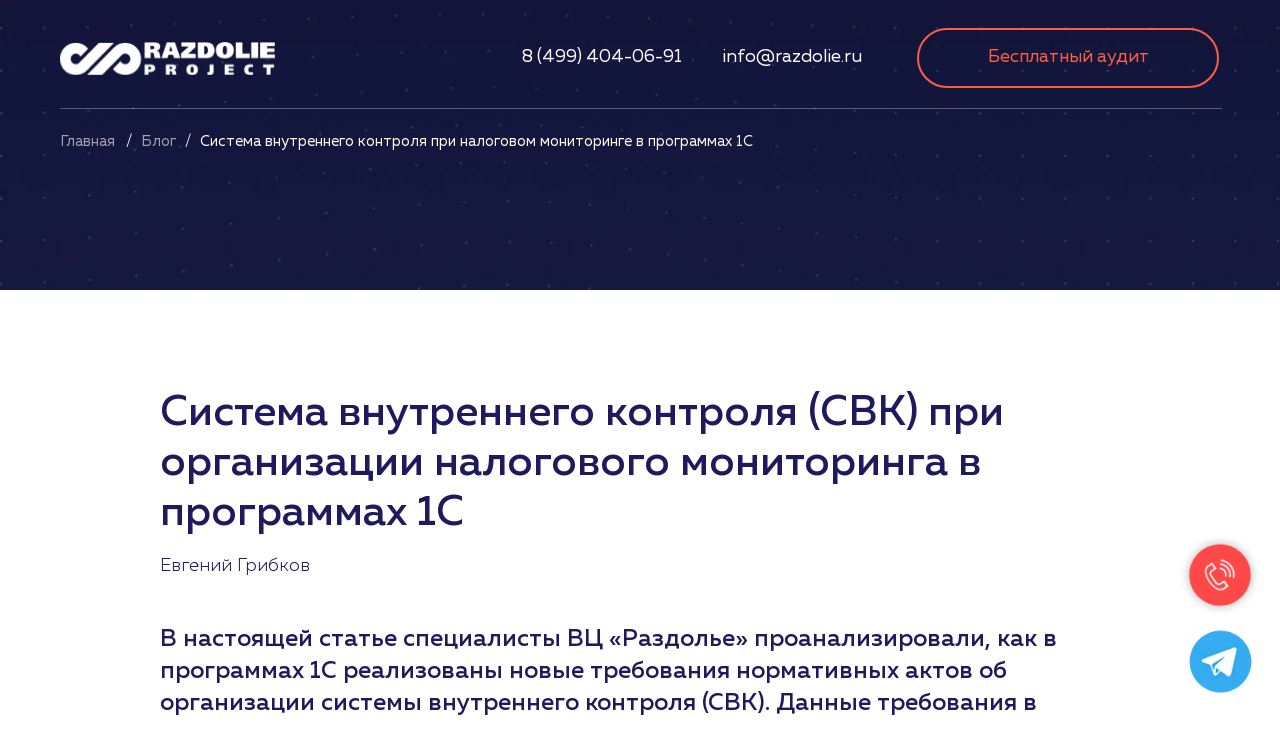

--- FILE ---
content_type: text/html; charset=UTF-8
request_url: https://nm.razdolie.ru/sistema_control
body_size: 68128
content:
<!DOCTYPE html><html><head><meta charset="utf-8" /><meta http-equiv="Content-Type" content="text/html; charset=utf-8" /><meta name="viewport" content="width=device-width, initial-scale=1.0" /> <meta name="google-site-verification" content="IimRmMIAT2ZGTi6rsNueUtMH_SZvF4aXXN5Y1stXt5w" /> <meta name="yandex-verification" content="b8a4f90f6d3ad7f7" /><!--metatextblock--><title>Система внутреннего контроля при налоговом мониторинге в программах 1С - ГК Раздолье</title><meta name="description" content="Возможности 1С по контролю налогового мониторингу и системе внутреннего контроля. Система внутреннего контроля должна функционировать на всех уровнях контроля осуществления бизнес-процесса. Подробнее в статье." /> <meta property="og:url" content="https://nm.razdolie.ru/sistema_control" /><meta property="og:title" content="Система внутреннего контроля при налоговом мониторинге в программах 1С - ГК Раздолье" /><meta property="og:description" content="Возможности 1С по контролю налогового мониторингу и системе внутреннего контроля. Система внутреннего контроля должна функционировать на всех уровнях контроля осуществления бизнес-процесса. Подробнее в статье." /><meta property="og:type" content="website" /><meta property="og:image" content="https://static.tildacdn.com/tild3464-6238-4332-b038-386230336430/Nalogovii_monitoring.jpg" /><link rel="canonical" href="https://nm.razdolie.ru/sistema_control"><!--/metatextblock--><meta name="format-detection" content="telephone=no" /><meta http-equiv="x-dns-prefetch-control" content="on"><link rel="dns-prefetch" href="https://ws.tildacdn.com"><link rel="dns-prefetch" href="https://static.tildacdn.com"><link rel="shortcut icon" href="https://static.tildacdn.com/tild3266-3131-4064-b337-663165333538/favicon.ico" type="image/x-icon" /><!-- Assets --><script src="https://neo.tildacdn.com/js/tilda-fallback-1.0.min.js" async charset="utf-8"></script><link rel="stylesheet" href="https://static.tildacdn.com/css/tilda-grid-3.0.min.css" type="text/css" media="all" onerror="this.loaderr='y';"/><link rel="stylesheet" href="/tilda-blocks-page22029172.min.css?t=1698849862" type="text/css" media="all" onerror="this.loaderr='y';" /><link rel="stylesheet" href="https://static.tildacdn.com/css/tilda-animation-2.0.min.css" type="text/css" media="all" onerror="this.loaderr='y';" /><link rel="stylesheet" href="https://static.tildacdn.com/css/tilda-forms-1.0.min.css" type="text/css" media="all" onerror="this.loaderr='y';" /><link rel="stylesheet" href="https://static.tildacdn.com/css/highlight.min.css" type="text/css" media="all" onerror="this.loaderr='y';" /><link rel="stylesheet" href="https://static.tildacdn.com/css/tilda-popup-1.1.min.css" type="text/css" media="print" onload="this.media='all';" onerror="this.loaderr='y';" /><noscript><link rel="stylesheet" href="https://static.tildacdn.com/css/tilda-popup-1.1.min.css" type="text/css" media="all" /></noscript><script nomodule src="https://static.tildacdn.com/js/tilda-polyfill-1.0.min.js" charset="utf-8"></script><script type="text/javascript">function t_onReady(func) {
if (document.readyState != 'loading') {
func();
} else {
document.addEventListener('DOMContentLoaded', func);
}
}
function t_onFuncLoad(funcName, okFunc, time) {
if (typeof window[funcName] === 'function') {
okFunc();
} else {
setTimeout(function() {
t_onFuncLoad(funcName, okFunc, time);
},(time || 100));
}
}function t_throttle(fn, threshhold, scope) {return function () {fn.apply(scope || this, arguments);};}function t396_initialScale(t){var e=document.getElementById("rec"+t);if(e){var r=e.querySelector(".t396__artboard");if(r){var a,i=document.documentElement.clientWidth,l=[],d=r.getAttribute("data-artboard-screens");if(d){d=d.split(",");for(var o=0;o<d.length;o++)l[o]=parseInt(d[o],10)}else l=[320,480,640,960,1200];for(o=0;o<l.length;o++){var n=l[o];n<=i&&(a=n)}var g="edit"===window.allrecords.getAttribute("data-tilda-mode"),u="center"===t396_getFieldValue(r,"valign",a,l),c="grid"===t396_getFieldValue(r,"upscale",a,l),t=t396_getFieldValue(r,"height_vh",a,l),f=t396_getFieldValue(r,"height",a,l),e=!!window.opr&&!!window.opr.addons||!!window.opera||-1!==navigator.userAgent.indexOf(" OPR/");if(!g&&u&&!c&&!t&&f&&!e){for(var s=parseFloat((i/a).toFixed(3)),_=[r,r.querySelector(".t396__carrier"),r.querySelector(".t396__filter")],o=0;o<_.length;o++)_[o].style.height=parseInt(f,10)*s+"px";for(var h=r.querySelectorAll(".t396__elem"),o=0;o<h.length;o++)h[o].style.zoom=s}}}}function t396_getFieldValue(t,e,r,a){var i=a[a.length-1],l=r===i?t.getAttribute("data-artboard-"+e):t.getAttribute("data-artboard-"+e+"-res-"+r);if(!l)for(var d=0;d<a.length;d++){var o=a[d];if(!(o<=r)&&(l=o===i?t.getAttribute("data-artboard-"+e):t.getAttribute("data-artboard-"+e+"-res-"+o)))break}return l}</script><script src="https://static.tildacdn.com/js/jquery-1.10.2.min.js" charset="utf-8" onerror="this.loaderr='y';"></script> <script src="https://static.tildacdn.com/js/tilda-scripts-3.0.min.js" charset="utf-8" defer onerror="this.loaderr='y';"></script><script src="/tilda-blocks-page22029172.min.js?t=1698849862" charset="utf-8" async onerror="this.loaderr='y';"></script><script src="https://static.tildacdn.com/js/tilda-lazyload-1.0.min.js" charset="utf-8" async onerror="this.loaderr='y';"></script><script src="https://static.tildacdn.com/js/tilda-animation-2.0.min.js" charset="utf-8" async onerror="this.loaderr='y';"></script><script src="https://static.tildacdn.com/js/tilda-zero-1.1.min.js" charset="utf-8" async onerror="this.loaderr='y';"></script><script src="https://static.tildacdn.com/js/tilda-menu-1.0.min.js" charset="utf-8" async onerror="this.loaderr='y';"></script><script src="https://static.tildacdn.com/js/hammer.min.js" charset="utf-8" async onerror="this.loaderr='y';"></script><script src="https://static.tildacdn.com/js/tilda-forms-1.0.min.js" charset="utf-8" async onerror="this.loaderr='y';"></script><script src="https://static.tildacdn.com/js/highlight.min.js" charset="utf-8" onerror="this.loaderr='y';"></script><script src="https://static.tildacdn.com/js/tilda-popup-1.0.min.js" charset="utf-8" async onerror="this.loaderr='y';"></script><script src="https://static.tildacdn.com/js/tilda-animation-sbs-1.0.min.js" charset="utf-8" async onerror="this.loaderr='y';"></script><script src="https://static.tildacdn.com/js/tilda-zero-scale-1.0.min.js" charset="utf-8" async onerror="this.loaderr='y';"></script><script src="https://static.tildacdn.com/js/tilda-skiplink-1.0.min.js" charset="utf-8" async onerror="this.loaderr='y';"></script><script src="https://static.tildacdn.com/js/tilda-events-1.0.min.js" charset="utf-8" async onerror="this.loaderr='y';"></script>
<script src="//cdn.callibri.ru/callibri.js" type="text/javascript" charset="utf-8"></script>
<meta name="facebook-domain-verification" content="67lxbrw498ugsrod4wsppqqql5dj0b" />
<!-- Facebook Pixel Code -->
<script>
!function(f,b,e,v,n,t,s)
{if(f.fbq)return;n=f.fbq=function(){n.callMethod?
n.callMethod.apply(n,arguments):n.queue.push(arguments)};
if(!f._fbq)f._fbq=n;n.push=n;n.loaded=!0;n.version='2.0';
n.queue=[];t=b.createElement(e);t.async=!0;
t.src=v;s=b.getElementsByTagName(e)[0];
s.parentNode.insertBefore(t,s)}(window, document,'script',
'https://connect.facebook.net/en_US/fbevents.js');
fbq('init', '327256972089771');
fbq('track', 'PageView');
</script>
<noscript><img height="1" width="1" style="display:none"
src="https://www.facebook.com/tr?id=327256972089771&ev=PageView&noscript=1"
/></noscript>
<!-- End Facebook Pixel Code -->
<script>
  fbq('track', 'Lead');
</script>

<!-- Yandex.Metrika counter -->
<script type="text/javascript" >
   (function(m,e,t,r,i,k,a){m[i]=m[i]||function(){(m[i].a=m[i].a||[]).push(arguments)};
   m[i].l=1*new Date();
   for (var j = 0; j < document.scripts.length; j++) {if (document.scripts[j].src === r) { return; }}
   k=e.createElement(t),a=e.getElementsByTagName(t)[0],k.async=1,k.src=r,a.parentNode.insertBefore(k,a)})
   (window, document, "script", "https://mc.yandex.ru/metrika/tag.js", "ym");

   ym(95437983, "init", {
        clickmap:true,
        trackLinks:true,
        accurateTrackBounce:true,
        webvisor:true
   });
</script>
<noscript><div><img src="https://mc.yandex.ru/watch/95437983" style="position:absolute; left:-9999px;" alt="" /></div></noscript>
<!-- /Yandex.Metrika counter -->
<script type="text/javascript">window.dataLayer = window.dataLayer || [];</script><!-- Google Tag Manager --><script type="text/javascript">(function(w,d,s,l,i){w[l]=w[l]||[];w[l].push({'gtm.start':
new Date().getTime(),event:'gtm.js'});var f=d.getElementsByTagName(s)[0],
j=d.createElement(s),dl=l!='dataLayer'?'&l='+l:'';j.async=true;j.src=
'https://www.googletagmanager.com/gtm.js?id='+i+dl;f.parentNode.insertBefore(j,f);
})(window,document,'script','dataLayer','GTM-5RQPNVQ');</script><!-- End Google Tag Manager --><!-- Facebook Pixel Code --><script type="text/javascript" data-tilda-cookie-type="advertising">!function(f,b,e,v,n,t,s)
{if(f.fbq)return;n=f.fbq=function(){n.callMethod?n.callMethod.apply(n,arguments):n.queue.push(arguments)};
if(!f._fbq)f._fbq=n;n.push=n;n.loaded=!0;n.version='2.0';n.agent='pltilda';
n.queue=[];t=b.createElement(e);t.async=!0;
t.src=v;s=b.getElementsByTagName(e)[0];
s.parentNode.insertBefore(t,s)}(window, document,'script','https://connect.facebook.net/en_US/fbevents.js');
fbq('init', '327256972089771');
fbq('track', 'PageView');</script><!-- End Facebook Pixel Code --><!-- VK Pixel Code --><script type="text/javascript" data-tilda-cookie-type="advertising">!function(){var t=document.createElement("script");t.type="text/javascript",t.async=!0,t.src="https://vk.com/js/api/openapi.js?161",t.onload=function(){VK.Retargeting.Init("VK-RTRG-1213634-dr0SH"),VK.Retargeting.Hit()},document.head.appendChild(t)}();</script><!-- End VK Pixel Code --><script type="text/javascript">(function () {
if((/bot|google|yandex|baidu|bing|msn|duckduckbot|teoma|slurp|crawler|spider|robot|crawling|facebook/i.test(navigator.userAgent))===false && typeof(sessionStorage)!='undefined' && sessionStorage.getItem('visited')!=='y' && document.visibilityState){
var style=document.createElement('style');
style.type='text/css';
style.innerHTML='@media screen and (min-width: 980px) {.t-records {opacity: 0;}.t-records_animated {-webkit-transition: opacity ease-in-out .2s;-moz-transition: opacity ease-in-out .2s;-o-transition: opacity ease-in-out .2s;transition: opacity ease-in-out .2s;}.t-records.t-records_visible {opacity: 1;}}';
document.getElementsByTagName('head')[0].appendChild(style);
function t_setvisRecs(){
var alr=document.querySelectorAll('.t-records');
Array.prototype.forEach.call(alr, function(el) {
el.classList.add("t-records_animated");
});
setTimeout(function () {
Array.prototype.forEach.call(alr, function(el) {
el.classList.add("t-records_visible");
});
sessionStorage.setItem("visited", "y");
}, 400);
} 
document.addEventListener('DOMContentLoaded', t_setvisRecs);
}
})();</script></head><body class="t-body" style="margin:0;"><!--allrecords--><div id="allrecords" class="t-records" data-hook="blocks-collection-content-node" data-tilda-project-id="3981301" data-tilda-page-id="22029172" data-tilda-page-alias="sistema_control" data-tilda-formskey="12c180de8bf6c92df788c93e262cf823" data-tilda-lazy="yes" data-tilda-project-headcode="yes" data-tilda-early="adopter"><div id="rec356155840" class="r t-rec t-rec_pb_0 t-screenmin-1200px" style="padding-bottom:0px; " data-animationappear="off" data-record-type="396" data-screen-min="1200px" ><!-- T396 --><style>#rec356155840 .t396__artboard {height: 290px; background-color: #ffffff; }#rec356155840 .t396__filter {height: 290px; }#rec356155840 .t396__carrier{height: 290px;background-position: center center;background-attachment: scroll;background-size: cover;background-repeat: no-repeat;}@media screen and (max-width: 1199px) {#rec356155840 .t396__artboard {height: 530px;}#rec356155840 .t396__filter {height: 530px;}#rec356155840 .t396__carrier {height: 530px;background-attachment: scroll;}}@media screen and (max-width: 959px) {#rec356155840 .t396__artboard {height: 840px;}#rec356155840 .t396__filter {height: 840px;}#rec356155840 .t396__carrier {height: 840px;background-attachment: scroll;}}@media screen and (max-width: 639px) {#rec356155840 .t396__artboard {height: 830px;}#rec356155840 .t396__filter {height: 830px;}#rec356155840 .t396__carrier {height: 830px;background-attachment: scroll;}}@media screen and (max-width: 479px) {#rec356155840 .t396__artboard {height: 940px;}#rec356155840 .t396__filter {height: 940px;}#rec356155840 .t396__carrier {height: 940px;background-attachment: scroll;}} #rec356155840 .tn-elem[data-elem-id="1618571457141"] { z-index: 1; top: 0px;left: 0px;width: 100%;}#rec356155840 .tn-elem[data-elem-id="1618571457141"] .tn-atom { background-position: center center;border-color: transparent ;border-style: solid ; }@media screen and (max-width: 1199px) {#rec356155840 .tn-elem[data-elem-id="1618571457141"] {top: 0px;left: 0px;}}@media screen and (max-width: 959px) {}@media screen and (max-width: 639px) {#rec356155840 .tn-elem[data-elem-id="1618571457141"] {top: 0px;left: 0px;width: 160%;}}@media screen and (max-width: 479px) {#rec356155840 .tn-elem[data-elem-id="1618571457141"] {top: 0px;left: 0px;width: 324%;}} #rec356155840 .tn-elem[data-elem-id="1618573370688"] { z-index: 6; top: 108px;left: calc(50% - 600px + 20px);width: 1162px;height:1px;}#rec356155840 .tn-elem[data-elem-id="1618573370688"] .tn-atom { opacity: 0.3; background-color: #ffffff; background-position: center center;border-color: transparent ;border-style: solid ; }@media screen and (max-width: 1199px) {#rec356155840 .tn-elem[data-elem-id="1618573370688"] {top: -182px;left: calc(50% - 480px + 20px);}}@media screen and (max-width: 959px) {}@media screen and (max-width: 639px) {#rec356155840 .tn-elem[data-elem-id="1618573370688"] {top: -112px;left: calc(50% - 240px + 20px);}}@media screen and (max-width: 479px) {#rec356155840 .tn-elem[data-elem-id="1618573370688"] {top: -152px;left: calc(50% - 160px + 20px);}} #rec356155840 .tn-elem[data-elem-id="1618572857898"] { color: #ffffff; z-index: 9; top: 45px;left: calc(50% - 600px + 482px);width: 167px;}#rec356155840 .tn-elem[data-elem-id="1618572857898"] .tn-atom { color: #ffffff; font-size: 18px; font-family: 'Muller',Arial,sans-serif; line-height: 1.4; font-weight: 400; background-position: center center;border-color: transparent ;border-style: solid ; }@media screen and (max-width: 1199px) {#rec356155840 .tn-elem[data-elem-id="1618572857898"] {top: -325px;left: calc(50% - 480px + 582px);}}@media screen and (max-width: 959px) {}@media screen and (max-width: 639px) {#rec356155840 .tn-elem[data-elem-id="1618572857898"] {top: -223px;left: calc(50% - 240px + 606px);}}@media screen and (max-width: 479px) {#rec356155840 .tn-elem[data-elem-id="1618572857898"] {top: -215px;left: calc(50% - 160px + 677px);}} #rec356155840 .tn-elem[data-elem-id="1618572831397"] { color: #ffffff; z-index: 8; top: 45px;left: calc(50% - 600px + 682px);width: 137px;}#rec356155840 .tn-elem[data-elem-id="1618572831397"] .tn-atom { color: #ffffff; font-size: 18px; font-family: 'Muller',Arial,sans-serif; line-height: 1.4; font-weight: 400; background-position: center center;border-color: transparent ;border-style: solid ; }@media screen and (max-width: 1199px) {#rec356155840 .tn-elem[data-elem-id="1618572831397"] {top: -325px;left: calc(50% - 480px + 772px);}}@media screen and (max-width: 959px) {}@media screen and (max-width: 639px) {#rec356155840 .tn-elem[data-elem-id="1618572831397"] {top: -223px;left: calc(50% - 240px + 796px);}}@media screen and (max-width: 479px) {#rec356155840 .tn-elem[data-elem-id="1618572831397"] {top: -215px;left: calc(50% - 160px + 867px);}} #rec356155840 .tn-elem[data-elem-id="1618572753781"] { color: #ff5d44; text-align: center; z-index: 7; top: 28px;left: calc(50% - 600px + 877px);width: 302px;height:60px;}#rec356155840 .tn-elem[data-elem-id="1618572753781"] .tn-atom { color: #ff5d44; font-size: 18px; font-family: 'Muller',Arial,sans-serif; line-height: 1.55; font-weight: 400; border-width: 2px; border-radius: 30px; background-position: center center;border-color: #ff5d44 ;border-style: solid ; transition: background-color 0.2s ease-in-out, color 0.2s ease-in-out, border-color 0.2s ease-in-out; }@media (hover), (min-width:0\0) {#rec356155840 .tn-elem[data-elem-id="1618572753781"] .tn-atom:hover {background-color: #db4d34;background-image: none; border-color: #db4d34; color: #ffffff; }}@media screen and (max-width: 1199px) {#rec356155840 .tn-elem[data-elem-id="1618572753781"] {top: -337px;left: calc(50% - 480px + 942px);}}@media screen and (max-width: 959px) {}@media screen and (max-width: 639px) {#rec356155840 .tn-elem[data-elem-id="1618572753781"] {top: -235px;left: calc(50% - 240px + 966px);}}@media screen and (max-width: 479px) {#rec356155840 .tn-elem[data-elem-id="1618572753781"] {top: -227px;left: calc(50% - 160px + 1037px);}} #rec356155840 .tn-elem[data-elem-id="1618571523845"] { z-index: 4; top: 42px;left: calc(50% - 600px + 20px);width: 215px;}#rec356155840 .tn-elem[data-elem-id="1618571523845"] .tn-atom { background-position: center center;border-color: transparent ;border-style: solid ; }@media screen and (max-width: 1199px) {#rec356155840 .tn-elem[data-elem-id="1618571523845"] {top: -252px;left: calc(50% - 480px + 20px);}}@media screen and (max-width: 959px) {}@media screen and (max-width: 639px) {}@media screen and (max-width: 479px) {} #rec356155840 .tn-elem[data-elem-id="1631533607666"] { color: #ffffff; z-index: 26; top: 130px;left: calc(50% - 600px + 86px);width: 10px;}#rec356155840 .tn-elem[data-elem-id="1631533607666"] .tn-atom { color: #ffffff; font-size: 15px; font-family: 'Muller',Arial,sans-serif; line-height: 1.55; font-weight: 400; background-position: center center;border-color: transparent ;border-style: solid ; }@media screen and (max-width: 1199px) {#rec356155840 .tn-elem[data-elem-id="1631533607666"] {top: 95px;left: calc(50% - 480px + 86px);}}@media screen and (max-width: 959px) {#rec356155840 .tn-elem[data-elem-id="1631533607666"] {top: 109px;left: calc(50% - 320px + 86px);}}@media screen and (max-width: 639px) {}@media screen and (max-width: 479px) {} #rec356155840 .tn-elem[data-elem-id="1631533587067"] { color: #ffffff; z-index: 25; top: 130px;left: calc(50% - 600px + 101px);width: 47px;}#rec356155840 .tn-elem[data-elem-id="1631533587067"] .tn-atom { color: #ffffff; font-size: 15px; font-family: 'Muller',Arial,sans-serif; line-height: 1.55; font-weight: 400; opacity: 0.6; background-position: center center;border-color: transparent ;border-style: solid ; }@media screen and (max-width: 1199px) {#rec356155840 .tn-elem[data-elem-id="1631533587067"] {top: 95px;left: calc(50% - 480px + 101px);}}@media screen and (max-width: 959px) {#rec356155840 .tn-elem[data-elem-id="1631533587067"] {top: 109px;left: calc(50% - 320px + 101px);}}@media screen and (max-width: 639px) {}@media screen and (max-width: 479px) {} #rec356155840 .tn-elem[data-elem-id="1631533545638"] { color: #ffffff; z-index: 24; top: 130px;left: calc(50% - 600px + 20px);width: 63px;}#rec356155840 .tn-elem[data-elem-id="1631533545638"] .tn-atom { color: #ffffff; font-size: 15px; font-family: 'Muller',Arial,sans-serif; line-height: 1.55; font-weight: 400; opacity: 0.6; background-position: center center;border-color: transparent ;border-style: solid ; }@media screen and (max-width: 1199px) {#rec356155840 .tn-elem[data-elem-id="1631533545638"] {top: 95px;left: calc(50% - 480px + 20px);}}@media screen and (max-width: 959px) {#rec356155840 .tn-elem[data-elem-id="1631533545638"] {top: 109px;left: calc(50% - 320px + 20px);}}@media screen and (max-width: 639px) {}@media screen and (max-width: 479px) {} #rec356155840 .tn-elem[data-elem-id="1631609407686"] { color: #ffffff; z-index: 27; top: 130px;left: calc(50% - 600px + 160px);width: 1013px;}#rec356155840 .tn-elem[data-elem-id="1631609407686"] .tn-atom { color: #ffffff; font-size: 15px; font-family: 'Muller',Arial,sans-serif; line-height: 1.55; font-weight: 400; background-position: center center;border-color: transparent ;border-style: solid ; }@media screen and (max-width: 1199px) {#rec356155840 .tn-elem[data-elem-id="1631609407686"] {top: 105pxpx;left: calc(50% - 480px + 111pxpx);}}@media screen and (max-width: 959px) {#rec356155840 .tn-elem[data-elem-id="1631609407686"] {top: 119pxpx;left: calc(50% - 320px + 111pxpx);}}@media screen and (max-width: 639px) {}@media screen and (max-width: 479px) {} #rec356155840 .tn-elem[data-elem-id="1631609407776"] { color: #ffffff; z-index: 28; top: 130px;left: calc(50% - 600px + 145px);width: 10px;}#rec356155840 .tn-elem[data-elem-id="1631609407776"] .tn-atom { color: #ffffff; font-size: 15px; font-family: 'Muller',Arial,sans-serif; line-height: 1.55; font-weight: 400; background-position: center center;border-color: transparent ;border-style: solid ; }@media screen and (max-width: 1199px) {#rec356155840 .tn-elem[data-elem-id="1631609407776"] {top: 105pxpx;left: calc(50% - 480px + 96pxpx);}}@media screen and (max-width: 959px) {#rec356155840 .tn-elem[data-elem-id="1631609407776"] {top: 119pxpx;left: calc(50% - 320px + 96pxpx);}}@media screen and (max-width: 639px) {}@media screen and (max-width: 479px) {}</style><div class='t396'><div class="t396__artboard" data-artboard-recid="356155840" data-artboard-screens="320,480,640,960,1200" data-artboard-height="290" data-artboard-valign="center" data-artboard-height-res-320="940" data-artboard-height-res-480="830" data-artboard-height-res-640="840" data-artboard-height-res-960="530" 
><div class="t396__carrier" data-artboard-recid="356155840"></div><div class="t396__filter" data-artboard-recid="356155840"></div><div class='t396__elem tn-elem tn-elem__3561558401618571457141' data-elem-id='1618571457141' data-elem-type='image' data-field-top-value="0" data-field-left-value="0" data-field-width-value="100" data-field-axisy-value="top" data-field-axisx-value="left" data-field-container-value="window" data-field-topunits-value="px" data-field-leftunits-value="px" data-field-heightunits-value="" data-field-widthunits-value="%" data-field-filewidth-value="1680" data-field-fileheight-value="2245" data-field-top-res-320-value="0" data-field-left-res-320-value="0" data-field-width-res-320-value="324" data-field-top-res-480-value="0" data-field-left-res-480-value="0" data-field-width-res-480-value="160" data-field-top-res-960-value="0" data-field-left-res-960-value="0" 
><div class='tn-atom' ><img class='tn-atom__img t-img' data-original='https://static.tildacdn.com/tild6634-3761-4137-b936-353234363266/bg.jpg' alt='' imgfield='tn_img_1618571457141' /></div></div><div class='t396__elem tn-elem tn-elem__3561558401618573370688' data-elem-id='1618573370688' data-elem-type='shape' data-field-top-value="108" data-field-left-value="20" data-field-height-value="1" data-field-width-value="1162" data-field-axisy-value="top" data-field-axisx-value="left" data-field-container-value="grid" data-field-topunits-value="px" data-field-leftunits-value="px" data-field-heightunits-value="px" data-field-widthunits-value="px" data-field-top-res-320-value="-152" data-field-left-res-320-value="20" data-field-top-res-480-value="-112" data-field-left-res-480-value="20" data-field-top-res-960-value="-182" data-field-left-res-960-value="20" 
><div class='tn-atom' ></div></div><div class='t396__elem tn-elem tn-elem__3561558401618572857898' data-elem-id='1618572857898' data-elem-type='text' data-field-top-value="45" data-field-left-value="482" data-field-width-value="167" data-field-axisy-value="top" data-field-axisx-value="left" data-field-container-value="grid" data-field-topunits-value="px" data-field-leftunits-value="px" data-field-heightunits-value="" data-field-widthunits-value="px" data-field-top-res-320-value="-215" data-field-left-res-320-value="677" data-field-top-res-480-value="-223" data-field-left-res-480-value="606" data-field-top-res-960-value="-325" data-field-left-res-960-value="582" 
><div class='tn-atom'><a href="tel:+74994040691"style="color: inherit">8 (499) 404-06-91</a></div> </div><div class='t396__elem tn-elem tn-elem__3561558401618572831397' data-elem-id='1618572831397' data-elem-type='text' data-field-top-value="45" data-field-left-value="682" data-field-width-value="137" data-field-axisy-value="top" data-field-axisx-value="left" data-field-container-value="grid" data-field-topunits-value="px" data-field-leftunits-value="px" data-field-heightunits-value="" data-field-widthunits-value="px" data-field-top-res-320-value="-215" data-field-left-res-320-value="867" data-field-top-res-480-value="-223" data-field-left-res-480-value="796" data-field-top-res-960-value="-325" data-field-left-res-960-value="772" 
><div class='tn-atom'><a href="mailto:info@razdolie.ru"style="color: inherit">info@razdolie.ru</a></div> </div><div class='t396__elem tn-elem tn-elem__3561558401618572753781' data-elem-id='1618572753781' data-elem-type='button' data-field-top-value="28" data-field-left-value="877" data-field-height-value="60" data-field-width-value="302" data-field-axisy-value="top" data-field-axisx-value="left" data-field-container-value="grid" data-field-topunits-value="px" data-field-leftunits-value="px" data-field-heightunits-value="" data-field-widthunits-value="" data-field-top-res-320-value="-227" data-field-left-res-320-value="1037" data-field-top-res-480-value="-235" data-field-left-res-480-value="966" data-field-top-res-960-value="-337" data-field-left-res-960-value="942" 
><a class='tn-atom' href="#popup:audit" >Бесплатный аудит </a></div><div class='t396__elem tn-elem tn-elem__3561558401618571523845' data-elem-id='1618571523845' data-elem-type='image' data-field-top-value="42" data-field-left-value="20" data-field-width-value="215" data-field-axisy-value="top" data-field-axisx-value="left" data-field-container-value="grid" data-field-topunits-value="px" data-field-leftunits-value="px" data-field-heightunits-value="" data-field-widthunits-value="px" data-field-filewidth-value="1101" data-field-fileheight-value="168" data-field-top-res-960-value="-252" data-field-left-res-960-value="20" 
><a class='tn-atom' href="https://nm.razdolie.ru/" ><img class='tn-atom__img t-img' data-original='https://static.tildacdn.com/tild3935-3232-4537-b361-373164613131/new_logo.svg' alt='' imgfield='tn_img_1618571523845' /></a></div><div class='t396__elem tn-elem tn-elem__3561558401631533607666' data-elem-id='1631533607666' data-elem-type='text' data-field-top-value="130" data-field-left-value="86" data-field-width-value="10" data-field-axisy-value="top" data-field-axisx-value="left" data-field-container-value="grid" data-field-topunits-value="px" data-field-leftunits-value="px" data-field-heightunits-value="" data-field-widthunits-value="px" data-field-top-res-640-value="109" data-field-left-res-640-value="86" data-field-top-res-960-value="95" data-field-left-res-960-value="86" 
><div class='tn-atom'field='tn_text_1631533607666'>/</div> </div><div class='t396__elem tn-elem tn-elem__3561558401631533587067' data-elem-id='1631533587067' data-elem-type='text' data-field-top-value="130" data-field-left-value="101" data-field-width-value="47" data-field-axisy-value="top" data-field-axisx-value="left" data-field-container-value="grid" data-field-topunits-value="px" data-field-leftunits-value="px" data-field-heightunits-value="" data-field-widthunits-value="px" data-field-top-res-640-value="109" data-field-left-res-640-value="101" data-field-top-res-960-value="95" data-field-left-res-960-value="101" 
><div class='tn-atom'><a href="https://nm.razdolie.ru/blog"style="color: inherit">Блог</a></div> </div><div class='t396__elem tn-elem tn-elem__3561558401631533545638' data-elem-id='1631533545638' data-elem-type='text' data-field-top-value="130" data-field-left-value="20" data-field-width-value="63" data-field-axisy-value="top" data-field-axisx-value="left" data-field-container-value="grid" data-field-topunits-value="px" data-field-leftunits-value="px" data-field-heightunits-value="" data-field-widthunits-value="px" data-field-top-res-640-value="109" data-field-left-res-640-value="20" data-field-top-res-960-value="95" data-field-left-res-960-value="20" 
><div class='tn-atom'><a href="https://nm.razdolie.ru/"style="color: inherit">Главная</a></div> </div><div class='t396__elem tn-elem tn-elem__3561558401631609407686' data-elem-id='1631609407686' data-elem-type='text' data-field-top-value="130" data-field-left-value="160" data-field-width-value="1013" data-field-axisy-value="top" data-field-axisx-value="left" data-field-container-value="grid" data-field-topunits-value="px" data-field-leftunits-value="px" data-field-heightunits-value="" data-field-widthunits-value="px" data-field-top-res-640-value="119px" data-field-left-res-640-value="111px" data-field-top-res-960-value="105px" data-field-left-res-960-value="111px" 
><div class='tn-atom'field='tn_text_1631609407686'>Система внутреннего контроля при налоговом мониторинге в программах 1С</div> </div><div class='t396__elem tn-elem tn-elem__3561558401631609407776' data-elem-id='1631609407776' data-elem-type='text' data-field-top-value="130" data-field-left-value="145" data-field-width-value="10" data-field-axisy-value="top" data-field-axisx-value="left" data-field-container-value="grid" data-field-topunits-value="px" data-field-leftunits-value="px" data-field-heightunits-value="" data-field-widthunits-value="px" data-field-top-res-640-value="119px" data-field-left-res-640-value="96px" data-field-top-res-960-value="105px" data-field-left-res-960-value="96px" 
><div class='tn-atom'field='tn_text_1631609407776'>/</div> </div></div> </div> <script>t_onReady(function () {
t_onFuncLoad('t396_init', function () {
t396_init('356155840');
});
});</script><!-- /T396 --></div><div id="rec356171777" class="r t-rec t-screenmax-1200px" style="background-color:#121638; " data-animationappear="off" data-record-type="257" data-screen-max="1200px" data-bg-color="#121638"><!-- T228 --><div id="nav356171777marker"></div><div class="tmenu-mobile" ><div class="tmenu-mobile__container"><div class="tmenu-mobile__text t-name t-name_md" field="menu_mob_title">&nbsp;</div><button type="button" 
class="t-menuburger t-menuburger_first " 
aria-label="Навигационное меню" 
aria-expanded="false"><span style="background-color:#ffffff;"></span><span style="background-color:#ffffff;"></span><span style="background-color:#ffffff;"></span><span style="background-color:#ffffff;"></span></button><script>function t_menuburger_init(recid) {
var rec = document.querySelector('#rec' + recid);
if (!rec) return;
var burger = rec.querySelector('.t-menuburger');
if (!burger) return;
var isSecondStyle = burger.classList.contains('t-menuburger_second');
if (isSecondStyle && !window.isMobile && !('ontouchend' in document)) {
burger.addEventListener('mouseenter', function() {
if (burger.classList.contains('t-menuburger-opened')) return;
burger.classList.remove('t-menuburger-unhovered');
burger.classList.add('t-menuburger-hovered');
});
burger.addEventListener('mouseleave', function() {
if (burger.classList.contains('t-menuburger-opened')) return;
burger.classList.remove('t-menuburger-hovered');
burger.classList.add('t-menuburger-unhovered');
setTimeout(function() {
burger.classList.remove('t-menuburger-unhovered');
}, 300);
});
}
burger.addEventListener('click', function() {
if (!burger.closest('.tmenu-mobile') &&
!burger.closest('.t450__burger_container') &&
!burger.closest('.t466__container') &&
!burger.closest('.t204__burger') &&
!burger.closest('.t199__js__menu-toggler')) {
burger.classList.toggle('t-menuburger-opened');
burger.classList.remove('t-menuburger-unhovered');
}
});
var menu = rec.querySelector('[data-menu="yes"]');
if (!menu) return;
var menuLinks = menu.querySelectorAll('.t-menu__link-item');
var submenuClassList = ['t978__menu-link_hook', 't978__tm-link', 't966__tm-link', 't794__tm-link', 't-menusub__target-link'];
Array.prototype.forEach.call(menuLinks, function (link) {
link.addEventListener('click', function () {
var isSubmenuHook = submenuClassList.some(function (submenuClass) {
return link.classList.contains(submenuClass);
});
if (isSubmenuHook) return;
burger.classList.remove('t-menuburger-opened');
});
});
menu.addEventListener('clickedAnchorInTooltipMenu', function () {
burger.classList.remove('t-menuburger-opened');
});
}
t_onReady(function() {
t_onFuncLoad('t_menuburger_init', function(){t_menuburger_init('356171777');});
});</script><style>.t-menuburger {
position: relative;
flex-shrink: 0;
width: 28px;
height: 20px;
padding: 0;
border: none;
background-color: transparent;
outline: none;
-webkit-transform: rotate(0deg);
transform: rotate(0deg);
transition: transform .5s ease-in-out;
cursor: pointer;
z-index: 999;
}
/*---menu burger lines---*/
.t-menuburger span {
display: block;
position: absolute;
width: 100%;
opacity: 1;
left: 0;
-webkit-transform: rotate(0deg);
transform: rotate(0deg);
transition: .25s ease-in-out;
height: 3px;
background-color: #000;
}
.t-menuburger span:nth-child(1) {
top: 0px;
}
.t-menuburger span:nth-child(2),
.t-menuburger span:nth-child(3) {
top: 8px;
}
.t-menuburger span:nth-child(4) {
top: 16px;
}
/*menu burger big*/
.t-menuburger__big {
width: 42px;
height: 32px;
}
.t-menuburger__big span {
height: 5px;
}
.t-menuburger__big span:nth-child(2),
.t-menuburger__big span:nth-child(3) {
top: 13px;
}
.t-menuburger__big span:nth-child(4) {
top: 26px;
}
/*menu burger small*/
.t-menuburger__small {
width: 22px;
height: 14px;
}
.t-menuburger__small span {
height: 2px;
}
.t-menuburger__small span:nth-child(2),
.t-menuburger__small span:nth-child(3) {
top: 6px;
}
.t-menuburger__small span:nth-child(4) {
top: 12px;
}
/*menu burger opened*/
.t-menuburger-opened span:nth-child(1) {
top: 8px;
width: 0%;
left: 50%;
}
.t-menuburger-opened span:nth-child(2) {
-webkit-transform: rotate(45deg);
transform: rotate(45deg);
}
.t-menuburger-opened span:nth-child(3) {
-webkit-transform: rotate(-45deg);
transform: rotate(-45deg);
}
.t-menuburger-opened span:nth-child(4) {
top: 8px;
width: 0%;
left: 50%;
}
.t-menuburger-opened.t-menuburger__big span:nth-child(1) {
top: 6px;
}
.t-menuburger-opened.t-menuburger__big span:nth-child(4) {
top: 18px;
}
.t-menuburger-opened.t-menuburger__small span:nth-child(1),
.t-menuburger-opened.t-menuburger__small span:nth-child(4) {
top: 6px;
}
/*---menu burger first style---*/
@media (hover), (min-width:0\0) {
.t-menuburger_first:hover span:nth-child(1) {
transform: translateY(1px);
}
.t-menuburger_first:hover span:nth-child(4) {
transform: translateY(-1px);
}
.t-menuburger_first.t-menuburger__big:hover span:nth-child(1) {
transform: translateY(3px);
}
.t-menuburger_first.t-menuburger__big:hover span:nth-child(4) {
transform: translateY(-3px);
}
}
/*---menu burger second style---*/
.t-menuburger_second span:nth-child(2),
.t-menuburger_second span:nth-child(3) {
width: 80%;
left: 20%;
right: 0;
}
@media (hover), (min-width:0\0) {
.t-menuburger_second.t-menuburger-hovered span:nth-child(2),
.t-menuburger_second.t-menuburger-hovered span:nth-child(3) {
animation: t-menuburger-anim 0.3s ease-out normal forwards;
}
.t-menuburger_second.t-menuburger-unhovered span:nth-child(2),
.t-menuburger_second.t-menuburger-unhovered span:nth-child(3) {
animation: t-menuburger-anim2 0.3s ease-out normal forwards;
}
}
.t-menuburger_second.t-menuburger-opened span:nth-child(2),
.t-menuburger_second.t-menuburger-opened span:nth-child(3){
left: 0;
right: 0;
width: 100%!important;
}
/*---menu burger third style---*/
.t-menuburger_third span:nth-child(4) {
width: 70%;
left: unset;
right: 0;
}
@media (hover), (min-width:0\0) {
.t-menuburger_third:not(.t-menuburger-opened):hover span:nth-child(4) {
width: 100%;
}
}
.t-menuburger_third.t-menuburger-opened span:nth-child(4) {
width: 0!important;
right: 50%;
}
/*---menu burger fourth style---*/
.t-menuburger_fourth {
height: 12px;
}
.t-menuburger_fourth.t-menuburger__small {
height: 8px;
}
.t-menuburger_fourth.t-menuburger__big {
height: 18px;
}
.t-menuburger_fourth span:nth-child(2),
.t-menuburger_fourth span:nth-child(3) {
top: 4px;
opacity: 0;
}
.t-menuburger_fourth span:nth-child(4) {
top: 8px;
}
.t-menuburger_fourth.t-menuburger__small span:nth-child(2),
.t-menuburger_fourth.t-menuburger__small span:nth-child(3) {
top: 3px;
}
.t-menuburger_fourth.t-menuburger__small span:nth-child(4) {
top: 6px;
}
.t-menuburger_fourth.t-menuburger__small span:nth-child(2),
.t-menuburger_fourth.t-menuburger__small span:nth-child(3) {
top: 3px;
}
.t-menuburger_fourth.t-menuburger__small span:nth-child(4) {
top: 6px;
}
.t-menuburger_fourth.t-menuburger__big span:nth-child(2),
.t-menuburger_fourth.t-menuburger__big span:nth-child(3) {
top: 6px;
}
.t-menuburger_fourth.t-menuburger__big span:nth-child(4) {
top: 12px;
}
@media (hover), (min-width:0\0) {
.t-menuburger_fourth:not(.t-menuburger-opened):hover span:nth-child(1) {
transform: translateY(1px);
}
.t-menuburger_fourth:not(.t-menuburger-opened):hover span:nth-child(4) {
transform: translateY(-1px);
}
.t-menuburger_fourth.t-menuburger__big:not(.t-menuburger-opened):hover span:nth-child(1) {
transform: translateY(3px);
}
.t-menuburger_fourth.t-menuburger__big:not(.t-menuburger-opened):hover span:nth-child(4) {
transform: translateY(-3px);
}
}
.t-menuburger_fourth.t-menuburger-opened span:nth-child(1),
.t-menuburger_fourth.t-menuburger-opened span:nth-child(4) {
top: 4px;
}
.t-menuburger_fourth.t-menuburger-opened span:nth-child(2),
.t-menuburger_fourth.t-menuburger-opened span:nth-child(3) {
opacity: 1;
}
/*---menu burger animations---*/
@keyframes t-menuburger-anim {
0% {
width: 80%;
left: 20%;
right: 0;
}
50% {
width: 100%;
left: 0;
right: 0;
}
100% {
width: 80%;
left: 0;
right: 20%;
}
}
@keyframes t-menuburger-anim2 {
0% {
width: 80%;
left: 0;
}
50% {
width: 100%;
right: 0;
left: 0;
}
100% {
width: 80%;
left: 20%;
right: 0;
}
}</style> </div></div><style>.tmenu-mobile {
background-color: #111;
display: none;
width: 100%;
top: 0;
z-index: 990;
}
.tmenu-mobile_positionfixed {
position: fixed;
}
.tmenu-mobile__text {
color: #fff;
}
.tmenu-mobile__container {
min-height: 64px;
padding: 20px;
position: relative;
box-sizing: border-box;
display: -webkit-flex;
display: -ms-flexbox;
display: flex;
-webkit-align-items: center;
-ms-flex-align: center;
align-items: center;
-webkit-justify-content: space-between;
-ms-flex-pack: justify;
justify-content: space-between;
}
.tmenu-mobile__list {
display: block;
}
.tmenu-mobile__burgerlogo {
display: inline-block;
font-size: 24px;
font-weight: 400;
white-space: nowrap;
vertical-align: middle;
}
.tmenu-mobile__imglogo {
height: auto;
display: block;
max-width: 300px!important;
box-sizing: border-box;
padding: 0;
margin: 0 auto;
}
@media screen and (max-width: 980px) {
.tmenu-mobile__menucontent_hidden {
display: none;
height: 100%;
}
.tmenu-mobile {
display: block;
}
}
@media screen and (max-width: 980px) {
#rec356171777 .tmenu-mobile {
background-color: #121638;
}
#rec356171777 .t-menuburger {
-webkit-order: 1;
-ms-flex-order: 1;
order: 1;
}
}</style><div id="nav356171777" class="t228 t228__positionstatic tmenu-mobile__menucontent_hidden" style="background-color: rgba(18,22,56,1); " data-bgcolor-hex="#121638" data-bgcolor-rgba="rgba(18,22,56,1)" data-navmarker="nav356171777marker" data-appearoffset="200" data-bgopacity-two="" data-menushadow="" data-bgopacity="1" data-menu-items-align="center" data-menu="yes"><div class="t228__maincontainer " style=""><div class="t228__padding40px"></div><div class="t228__leftside"><div class="t228__leftcontainer"><a href="/" class="t228__imgwrapper" style=""><img class="t228__imglogo t228__imglogomobile" 
src="https://static.tildacdn.com/tild3138-3130-4334-b664-343939333732/new_logo.svg" 
imgfield="img"
style="max-width: 150px; width: 150px; min-width: 150px; height: auto; display: block;"
alt="Company"
></a></div></div><div class="t228__centerside "><nav class="t228__centercontainer"><ul role="list" class="t228__list t-menu__list t228__list_hidden"><li class="t228__list_item" 
style="padding:0 15px 0 0;"><a class="t-menu__link-item" 
href="/blog" data-menu-submenu-hook="" data-menu-item-number="1" 
style="color:#ffffff;font-size:16px;font-weight:300;font-family:'Muller';">Блог</a></li><li class="t228__list_item" 
style="padding:0 0 0 15px;"><a class="t-menu__link-item" 
href="/"
target="_blank" data-menu-submenu-hook="" data-menu-item-number="2" 
style="color:#ffffff;font-size:16px;font-weight:300;font-family:'Muller';">Вернуться на главную</a></li></ul></nav></div><div class="t228__rightside"><div class="t228__rightcontainer"><div class="t228__right_descr" style="color:#ffffff;"><div style="font-size:16px;color:#f4f1f1;" data-customstyle="yes"></div></div><div class="t228__right_buttons"><div class="t228__right_buttons_wrap"><div class="t228__right_buttons_but"><a href="#popup:audit" target="" class="t-btn t-btn_md " style="color:#ffffff;background-color:#ff5d44;border-radius:100px; -moz-border-radius:100px; -webkit-border-radius:100px;font-family:Muller;font-weight:400;"><table role="presentation" style="width:100%; height:100%;"><tr><td>Бесплатный аудит</td></tr></table></a></div></div></div></div></div><div class="t228__padding40px"></div></div></div><style>@media screen and (max-width: 980px) {
#rec356171777 .t228__leftcontainer {
padding: 20px;
}
#rec356171777 .t228__imglogo {
padding: 20px 0;
}
#rec356171777 .t228 {
position: static;
}
}</style><script>window.addEventListener('load', function () {
t_onFuncLoad('t228_setWidth', function () {
t228_setWidth('356171777');
});
});
window.addEventListener('resize', t_throttle(function () {
t_onFuncLoad('t228_setWidth', function () {
t228_setWidth('356171777');
});
t_onFuncLoad('t_menu__setBGcolor', function () {
t_menu__setBGcolor('356171777', '.t228');
});
}));
t_onReady(function () {
t_onFuncLoad('t_menu__highlightActiveLinks', function () {
t_menu__highlightActiveLinks('.t228__list_item a');
});
t_onFuncLoad('t228__init', function () {
t228__init('356171777');
});
t_onFuncLoad('t_menu__setBGcolor', function () {
t_menu__setBGcolor('356171777', '.t228');
});
t_onFuncLoad('t_menu__interactFromKeyboard', function () {
t_menu__interactFromKeyboard('356171777');
});
t_onFuncLoad('t228_setWidth', function () {
t228_setWidth('356171777');
});
t_onFuncLoad('t_menu__createMobileMenu', function () {
t_menu__createMobileMenu('356171777', '.t228');
});
});</script><!--[if IE 8]><style>#rec356171777 .t228 {
filter: progid:DXImageTransform.Microsoft.gradient(startColorStr='#D9121638', endColorstr='#D9121638');
}</style><![endif]--><style>@media (hover: hover), (min-width: 0\0) {#rec356171777 .t-btn:not(.t-animate_no-hover):hover {color: #ffffff !important;background-color: #db4d34 !important;}#rec356171777 .t-btn:not(.t-animate_no-hover):focus-visible {color: #ffffff !important;background-color: #db4d34 !important;}#rec356171777 .t-btntext:not(.t-animate_no-hover):hover {color: #ffffff !important;}}</style><style>#rec356171777 .t-menu__link-item{
-webkit-transition: color 0.3s ease-in-out, opacity 0.3s ease-in-out;
transition: color 0.3s ease-in-out, opacity 0.3s ease-in-out; 
}
#rec356171777 .t-menu__link-item.t-active:not(.t978__menu-link){
color:#ff5d44 !important; font-weight:300 !important; opacity:1 !important;}
@supports (overflow:-webkit-marquee) and (justify-content:inherit)
{
#rec356171777 .t-menu__link-item,
#rec356171777 .t-menu__link-item.t-active {
opacity: 1 !important;
}
}</style></div><div id="rec355914739" class="r t-rec t-rec_pt_90 t-rec_pb_0" style="padding-top:90px;padding-bottom:0px; " data-record-type="255" ><!-- T225 --><div class="t225"><div class="t-container t-align_left"><div class="t-col t-col_10 t-prefix_1"><h1 class="t225__title t-title t-title_md" field="title">Система внутреннего контроля (СВК) при организации налогового мониторинга в программах 1С<br /></h1> <div class="t225__descr t-descr t-descr_xxl" field="descr">Евгений Грибков</div> </div></div></div><style> #rec355914739 .t225__uptitle { font-size: 18px; color: #b3b3b3; text-transform: uppercase; } #rec355914739 .t225__title { color: #1f195e; font-weight: 500; padding-bottom: 10px; font-family: 'Muller'; } @media screen and (min-width: 900px) { #rec355914739 .t225__title { font-size: 42px; line-height: 1.2; } } #rec355914739 .t225__descr { font-size: 18px; color: #1f195e; padding-top: 5px; }</style></div><div id="rec355914740" class="r t-rec t-rec_pt_45 t-rec_pb_0" style="padding-top:45px;padding-bottom:0px; " data-record-type="127" ><!-- T119 --><div class="t119"><div class="t-container "><div class="t-col t-col_10 t-prefix_1"><div class="t119__preface t-descr" field="text">В настоящей статье специалисты ВЦ «Раздолье» проанализировали, как в программах 1С реализованы новые требования нормативных актов об организации системы внутреннего контроля (СВК). Данные требования в первую очередь важно использовать предприятиям, перешедшим на Налоговый мониторинг.</div></div></div></div><style> #rec355914740 .t119__preface { font-size: 24px; color: #1f195e; font-weight: 500; opacity: 1; }</style></div><div id="rec355914741" class="r t-rec t-rec_pt_30 t-rec_pb_0" style="padding-top:30px;padding-bottom:0px; " data-record-type="106" ><!-- T004 --><div class="t004"><div class="t-container "><div class="t-col t-col_10 t-prefix_1"><div field="text" class="t-text t-text_md ">Опубликованный 01.06.2021 года приказ ФНС России от&nbsp;25.05.2021 года ЕД&nbsp;— 7−23/518@ «Об&nbsp;утверждении требований к&nbsp;организации системы внутреннего контроля» вступает в&nbsp;силу по&nbsp;истечении 10 дней с&nbsp;момента его официального опубликования, но&nbsp;не&nbsp;ранее 01.07.2021 года. В&nbsp;соответствии с&nbsp;положениями данного документа система внутреннего контроля организации (CDR) должна обеспечивать правильность исчисления (удержания), полноту и&nbsp;своевременность уплаты (перечисления) налогов, сборов, страховых взносов; достоверность, полноту и&nbsp;своевременность отражения результатов финансово-хозяйственной деятельности организации в&nbsp;отчетности; соблюдение законодательства&nbsp;РФ в&nbsp;процессе хозяйственной деятельности; своевременно выявлять, исправлять, предотвращать ошибки (искажения) в&nbsp;бухгалтерской (финансовой), налоговой и&nbsp;иной отчетности. Основные требования законодательства к&nbsp;системе внутреннего контроля (СВК) и&nbsp;управления рисками (УР) реализованы в&nbsp;продуктах линейки «1С:Управление холдингом». <br /><br /> То&nbsp;есть, произошедшие изменения законодательства в&nbsp;части системы внутреннего контроля и&nbsp;управления рисками (СВК и&nbsp;УР) утверждают требования к&nbsp;организации системы внутреннего контроля и&nbsp;перечень форм для заполнения организациями и&nbsp;представления их&nbsp;в&nbsp;дальнейшем налоговому органу. <br /><br /> Основные требования законодательства к&nbsp;СВК и&nbsp;УР в&nbsp;полной мере реализованы в&nbsp;продуктах линейки «1С: Управление холдингом», «1С ERP. Управление холдингом», «1С:Налоговый мониторинг. Бухгалтерия КОРП МСФО». <br /><br /> Подсистема «Управления рисками» продуктов линейки «1С:Управление холдингом» соответствует основным требованиям приказа ФНС России от 25.05.2021 ЕД&nbsp;— 7−23/518@ и&nbsp;позволяет выполнить общие требования, предъявляемые к&nbsp;системе внутреннего контроля и&nbsp;управления рисками; вести учет рисков и&nbsp;контрольных процедур в&nbsp;соответствии с&nbsp;требованиями ФНС России; формировать и&nbsp;отправлять отчеты, утвержденные ФНС России; анализировать информацию по&nbsp;рискам и&nbsp;СВК. <br /><br /> Функции подсистемы «Управление рисками» представляет собой следующие возможности для пользователей:<br /><ul> <li> регистрации рисков, включая оценку вероятности рисков, источников рисков, установки уровней рисков;<br /> </li> <li> планирования и&nbsp;регистрации контрольных процедур по&nbsp;предупреждению рисков;<br /> </li> <li> планирование реакций на&nbsp;инциденты&nbsp;— мероприятий для минимизации ущерба от&nbsp;инцидентов реализации рисков;<br /> </li> </ul> <ul> <li> регистрацию инцидентов и&nbsp;реакции них;<br /> </li> <li> анализ информации о&nbsp;рисках в&nbsp;контрольных процедурах, инцидентах;<br /> </li> <li> заполнения и&nbsp;отправки регламентированной отчетности. <br /><br /> </li> </ul></div></div></div></div><style> #rec355914741 .t-text { font-size: 18px; color: #1f195e; }</style></div><div id="rec355914744" class="r t-rec t-rec_pt_0 t-rec_pb_0" style="padding-top:0px;padding-bottom:0px; " data-record-type="3" ><!-- T107 --><div class="t107"><div class="t-align_center" itemscope itemtype="http://schema.org/ImageObject"><meta itemprop="image" content="https://static.tildacdn.com/tild3132-3366-4366-b766-326134636133/94367b65f82b9740416b.png"> <img class="t-img t-width t107__width t-width_10" 
src="https://static.tildacdn.com/tild3132-3366-4366-b766-326134636133/-/empty/94367b65f82b9740416b.png" data-original="https://static.tildacdn.com/tild3132-3366-4366-b766-326134636133/94367b65f82b9740416b.png" 
imgfield="img"
alt=""></div></div></div><div id="rec355914743" class="r t-rec t-rec_pt_0 t-rec_pb_0" style="padding-top:0px;padding-bottom:0px; " data-record-type="106" ><!-- T004 --><div class="t004"><div class="t-container "><div class="t-col t-col_10 t-prefix_1"><div field="text" class="t-text t-text_md "><span style="font-size: 14px;"><em>Рисунок 1. Форма регистрации риска</em> <br /></span><br />Дополнительным аргументом против для нас являлась слабая проработка законодательной базы по организации налогового мониторинга, так как содержащиеся в ней ограничения и оговорки частично нивелировали преимущества налогового мониторинга (например, сохранялась возможность проведения традиционных налоговых проверок при подаче уточненных деклараций с уменьшением суммы налога), а высокая степень неопределенности требований к ИТ-системам, информационной безопасности, СВК и др. увеличивала риски и трудозатраты предприятия.<br /><br />Однако по мере развития и совершенствования механизма налогового мониторинга к началу 2019 года наше отношение к нему изменилось. Окончательно в пользу перехода нас убедило следующее:<br /><br />Переход налогового мониторинга из стадии эксперимента в долгосрочный тренд и перспективное направление, позволяющее повысить эффективность взаимодействия с налоговыми органами и определяемое ФНС России как стратегическое направление развития налогового контроля для крупнейших налогоплательщиков.<br /><ul> </ul></div></div></div></div><style> #rec355914743 .t-text { font-size: 18px; color: #1f195e; }</style></div><div id="rec355914747" class="r t-rec t-rec_pt_0 t-rec_pb_0" style="padding-top:0px;padding-bottom:0px; " data-record-type="3" ><!-- T107 --><div class="t107"><div class="t-align_center" itemscope itemtype="http://schema.org/ImageObject"><meta itemprop="image" content="https://static.tildacdn.com/tild3537-6336-4930-b239-323463626435/ef5c79e84d006a728466.png"> <img class="t-img t-width t107__width t-width_10" 
src="https://static.tildacdn.com/tild3537-6336-4930-b239-323463626435/-/empty/ef5c79e84d006a728466.png" data-original="https://static.tildacdn.com/tild3537-6336-4930-b239-323463626435/ef5c79e84d006a728466.png" 
imgfield="img"
alt=""></div></div></div><div id="rec355914745" class="r t-rec t-rec_pt_0 t-rec_pb_0" style="padding-top:0px;padding-bottom:0px; " data-record-type="106" ><!-- T004 --><div class="t004"><div class="t-container "><div class="t-col t-col_10 t-prefix_1"><div field="text" class="t-text t-text_md "><span style="font-size: 14px;"><em>Рисунок 2. Уровень риска и категория ущерба</em> <br /></span><br /> Для всех рисков при регистрации указывается дополнительная информация, а также описываются причины и последствия рисков. <br /><br /> При регистрации риска в документе можно перейти:<br /> <ul> <li> к перечню контрольных процедур;<br /> </li> <li> перечню реакций на инциденты;<br /> </li> <li> настройкам использования шаблонов мероприятий. <br /><br /> </li> </ul> Работа по зарегистрированным рискам может вестись по двум направлениям – превентивное выполнения предупредительных мероприятий (контрольных процедур), которые помогут избежать риска, регистрация случившихся инцидентов (реализованных рисков) и мероприятий по их устранению. <br /><br /> При регистрации инцидента пользователь указывает реализовавшийся риск, информацию о нем. А также его последствия. Далее регистрируется мероприятие по устранению последствий инцидента. <br /><br /></div></div></div></div><style> #rec355914745 .t-text { font-size: 18px; color: #1f195e; }</style></div><div id="rec355920526" class="r t-rec t-rec_pt_0 t-rec_pb_0" style="padding-top:0px;padding-bottom:0px; " data-record-type="3" ><!-- T107 --><div class="t107"><div class="t-align_center" itemscope itemtype="http://schema.org/ImageObject"><meta itemprop="image" content="https://static.tildacdn.com/tild6331-6664-4237-a462-376564643738/b73039310cf238765787.png"> <img class="t-img t-width t107__width t-width_10" 
src="https://static.tildacdn.com/tild6331-6664-4237-a462-376564643738/-/empty/b73039310cf238765787.png" data-original="https://static.tildacdn.com/tild6331-6664-4237-a462-376564643738/b73039310cf238765787.png" 
imgfield="img"
alt=""></div></div></div><div id="rec355920507" class="r t-rec t-rec_pt_0 t-rec_pb_15" style="padding-top:0px;padding-bottom:15px; " data-record-type="106" ><!-- T004 --><div class="t004"><div class="t-container "><div class="t-col t-col_10 t-prefix_1"><div field="text" class="t-text t-text_md "><span style="font-size: 14px;"><em>Рисунок 3. Форма инцидента</em> <br /></span><br /> При регистрации превентивных контрольных процедур сначала создается шаблон мероприятия (контрольной процедуры) и далее, на его основании, создается экземпляр проведенного мероприятия (контрольной процедуры). При создании шаблона мероприятия (контрольной процедуры) к рискам, учитываемым в налоговом мониторинге, обязательно указывается флажок «учитывается в налоговом мониторинге».<br /></div></div></div></div><style> #rec355920507 .t-text { font-size: 18px; color: #1f195e; }</style></div><div id="rec355921188" class="r t-rec t-rec_pt_0 t-rec_pb_0" style="padding-top:0px;padding-bottom:0px; " data-record-type="3" ><!-- T107 --><div class="t107"><div class="t-align_center" itemscope itemtype="http://schema.org/ImageObject"><meta itemprop="image" content="https://static.tildacdn.com/tild3233-3131-4434-b630-336632396534/6498407d3872b110ad94.png"> <img class="t-img t-width t107__width t-width_10" 
src="https://static.tildacdn.com/tild3233-3131-4434-b630-336632396534/-/empty/6498407d3872b110ad94.png" data-original="https://static.tildacdn.com/tild3233-3131-4434-b630-336632396534/6498407d3872b110ad94.png" 
imgfield="img"
alt=""></div></div></div><div id="rec355920941" class="r t-rec t-rec_pt_0 t-rec_pb_0" style="padding-top:0px;padding-bottom:0px; " data-record-type="106" ><!-- T004 --><div class="t004"><div class="t-container "><div class="t-col t-col_10 t-prefix_1"><div field="text" class="t-text t-text_md "><span style="font-size: 14px;"><em>Рисунок 4. Шаблон мероприятия контрольной процедуры</em> <br /></span><br /> Шаблоны мероприятий контрольной процедуры содержат её заполненные реквизиты, определяют периодичность её проведения, и упрощают ручное и автоматическое создание контрольной процедуры. При создании шаблона мероприятия (контрольной процедуры) на вкладке «Стадии» можно указать детализацию по стадиям выполнения мероприятия с указанием содержания, ожидаемых документов и длительности стадии. А на вкладке «Принадлежность» можно указать риск, к которому данная контрольная процедура относится. <br /><br /> При создании контрольной процедуры указывается ранее созданный шаблон контрольной процедуры. Регистрация контрольных процедур предусматривает для пользователей ряд возможностей по её подробному описанию, отражению результатов выполнения с приложением подтверждающих документов.<br /></div></div></div></div><style> #rec355920941 .t-text { font-size: 18px; color: #1f195e; }</style></div><div id="rec355920778" class="r t-rec t-rec_pt_0 t-rec_pb_0" style="padding-top:0px;padding-bottom:0px; " data-record-type="3" ><!-- T107 --><div class="t107"><div class="t-align_center" itemscope itemtype="http://schema.org/ImageObject"><meta itemprop="image" content="https://static.tildacdn.com/tild3632-6337-4236-a535-393738663965/d09cda79f0fdd0109b42.png"> <img class="t-img t-width t107__width t-width_8" 
src="https://static.tildacdn.com/tild3632-6337-4236-a535-393738663965/-/empty/d09cda79f0fdd0109b42.png" data-original="https://static.tildacdn.com/tild3632-6337-4236-a535-393738663965/d09cda79f0fdd0109b42.png" 
imgfield="img"
alt=""></div></div></div><div id="rec355921397" class="r t-rec t-rec_pt_0 t-rec_pb_0" style="padding-top:0px;padding-bottom:0px; " data-record-type="106" ><!-- T004 --><div class="t004"><div class="t-container "><div class="t-col t-col_10 t-prefix_1"><div field="text" class="t-text t-text_md "><em></em><span style="font-size: 14px;"><em><em data-redactor-tag="em"></em> Рисунок 5. Мероприятие</em> <br /></span><br /> Участники контрольной процедуры персонализированы, они могут добавлять в текстовые поля отчеты о результатах мероприятий, видеть список мероприятий, в которых текущий пользователь является исполнителем. <br /><br /> Регламентированная отчетность по системе внутреннего контроля (СВК) и управления рисками в рамках налогового мониторинга формируется в разделе «корпоративные налоги», «сервис», «1С-отчетность», «уведомления» и отправляется пользователем в налоговый орган.<br /></div></div></div></div><style> #rec355921397 .t-text { font-size: 18px; color: #1f195e; }</style></div><div id="rec355921455" class="r t-rec t-rec_pt_0 t-rec_pb_0" style="padding-top:0px;padding-bottom:0px; " data-record-type="3" ><!-- T107 --><div class="t107"><div class="t-align_center" itemscope itemtype="http://schema.org/ImageObject"><meta itemprop="image" content="https://static.tildacdn.com/tild6261-3431-4163-a562-343234636638/cb83c05af6a07dbab3ba.png"> <img class="t-img t-width t107__width t-width_8" 
src="https://static.tildacdn.com/tild6261-3431-4163-a562-343234636638/-/empty/cb83c05af6a07dbab3ba.png" data-original="https://static.tildacdn.com/tild6261-3431-4163-a562-343234636638/cb83c05af6a07dbab3ba.png" 
imgfield="img"
alt=""></div></div></div><div id="rec355921601" class="r t-rec t-rec_pt_0 t-rec_pb_60" style="padding-top:0px;padding-bottom:60px; " data-record-type="106" ><!-- T004 --><div class="t004"><div class="t-container "><div class="t-col t-col_10 t-prefix_1"><div field="text" class="t-text t-text_md "><div style="text-align: left;" data-customstyle="yes"><em style="font-size: 14px;"> Рисунок 6. Отчетность по рискам</em><br /><br />Раскрытие информации о системе внутреннего контроля может быть представлено в различных форматах (очень популярным является "Витрина налогового мониторинга"). В удобном для себя варианте организация позволяет налоговому органу проверить комплексное исполнение процессов внутреннего контроля участника налогового мониторинга. Налоговый орган анализирует риски организации и оценивает эффективность работы СВК налогоплательщика по выявлению и предотвращению рисков. Результаты этой работы являются основой для планирования проверок, определяют их метод (сплошной или выборочный) и массив необходимых документов. Стандартизация форм документов и утверждение XML форматов обмена данными, включая оценку вероятности рисков, источников рисков, установки уровней рисков позволят автоматизировать передачу документов между налоговыми органами и участниками налогового мониторинга.<br /><br />Система внутреннего контроля должна функционировать на всех уровнях контроля осуществления бизнес-процесса (операции), в том числе:<br /><br /><ul><li>до фактического начала бизнес-процесса (операции) с целью предупреждения или минимализации негативного воздействия событий, факторов, способных повлиять на достижение целей организации;</li><li>в ходе осуществления бизнес-процесса (операции) с целью своевременного выявления и устранения возникающих в ходе работы нарушений и отклонений;</li><li>после завершения бизнес-процесса (операции) с целью установления достоверности отчетных данных и оценки соответствия результатов плановым показателям.</li><li></li></ul>Рассматриваемый приказ приводит сроки предоставления необходимой информации в налоговый орган. Информация, раскрываемая налоговому органу в соответствии с приложениями №1-4, 7, 8 к Требованиям к организации системы внутреннего контроля, предоставляется за отчетные периоды, наступившие после 01.01.2022 года.<br /><br />Новые требования приведут нормативно правовые акты ФНС России в соответствии с положениями главы 14.7 части 1 налогового кодекса РФ.</div></div></div></div></div><style> #rec355921601 .t-text { font-size: 18px; color: #1f195e; }</style></div><div id="rec611669526" class="r t-rec t-rec_pt_0 t-rec_pb_15" style="padding-top:0px;padding-bottom:15px; " data-record-type="106" ><!-- T004 --><div class="t004"><div class="t-container "><div class="t-col t-col_10 t-prefix_1"><div field="text" class="t-text t-text_md "><div style="text-align: left;" data-customstyle="yes"><p style="text-align: center;"><strong>Внимание, коллеги!</strong></p><p style="text-align: center;">В 2023 году все участники режима Налогового мониторинга и вступающие в режим с 01.01.2024 должны организовать и протестировать интеграцию своей информационной системы с АИС "Налог-3".</p><br /><p style="text-align: center;">Интеграция может быть осуществлена на базе решения "ГНИВЦ: Налоговый мониторинг" (дополнение к 1С:НМ, 1С:ERP.УХ, 1С:УХ 8) для взаимодействия с АИС "Налог-3".</p><br /><p style="text-align: center;"><strong>! Обращаем внимание, что этот программный продукт ТРЕБУЕТ настройки.</strong></p><p style="text-align: center;">Пишем, потому что наши заказчики уже столкнулись с тем, что только покупки решения для запуска недостаточно. На настройку нужно заложить ещё и ВРЕМЯ Ваших специалистов.</p><br /><p style="text-align: center;">Также напоминаем, что при покупке модуля в ВЦ "Раздолье", настройку, подключение и тестирование обмена с ГНИВЦ (ФНС) вы получаете БЕСПЛАТНО. Тестовую передачу данных нужно осуществить до конца 2023 года.</p><br /><p style="text-align: center;">Стоимость модуля едина у всех партнеров фирмы "1С": 1.800.000 руб.</p><br /><p style="text-align: center;">Позвоните, чтобы связаться с нами: 8 (495) 229 44 04 <a href="mailto:Info@razdolie.ru">info@razdolie.ru</a></p><br /><p style="text-align: center;"><strong>P.S. Если вам только предстоит переход на систему Налогового мониторинга, стоимость настройки витрины для вашей компании мы рассчитаем за сутки. Достаточно заполнить любую из анкет по ссылкам ниже.</strong></p><br /><br /><p style="text-align: center;"><a href="https://docs.google.com/forms/d/e/1FAIpQLSdepG8yMhXWnL9p678WEB3PXKHMWt_jKgioJNmDrEj2oUMUaA/viewform"><u>Анкета ВЦ "Раздолье"для оценки стоимости проекта по организации доступа Налогового органа к данным предприятия в рамках перехода на режим Налогового мониторинга (google.docs)</u></a></p><br /><br /><p style="text-align: center;"><a href="https://nm.razdolie.ru/"><u>Анкета "Налоговый мониторинг: экспертное внедрение" ( на сайте razdolie.ru)</u></a></p></div></div></div></div></div><style> #rec611669526 .t-text { font-size: 18px; color: #1f195e; }</style></div><div id="rec319246723" class="r t-rec t-rec_pt_0" style="padding-top:0px; " data-animationappear="off" data-record-type="121" ></div><div id="rec305627130" class="r t-rec t-rec_pt_60 t-rec_pb_30" style="padding-top:60px;padding-bottom:30px; " data-record-type="121" ><!-- T120 --><div class="t120"><div class="t-container t-align_left"><div class="t-col t-col_12 "><div class="t120__title t-heading t-heading_sm" field="title"><span style="color: rgb(15, 25, 94); font-weight: 500; font-size: 42px; font-family: Muller;">Бесплатный экспресс-аудит</span></div> <div class="t120__descr t-descr t-descr_xs" field="subtitle"><span style="color: rgb(15, 25, 94); font-weight: 300; font-size: 18px; font-family: Muller;">Оценим готовность вашей компании к&nbsp;переходу на&nbsp;налоговый мониторинг.</span><br /><span style="color: rgb(15, 25, 94); font-weight: 300; font-size: 18px; font-family: Muller;">Рассчитаем план проекта с&nbsp;точными сроками и&nbsp;стоимостью работ:<br /></span><br /><span style="color: rgb(15, 25, 94); font-weight: 300; font-size: 18px; font-family: Muller;">—&nbsp;1 рабочий день </span><br /><span style="color: rgb(15, 25, 94); font-weight: 300; font-size: 18px; font-family: Muller;">—&nbsp;Анализ документации и&nbsp;учетной системы</span></div> </div></div></div><style> #rec305627130 .t120__title { padding-bottom: 24px; font-family: 'Muller'; } @media screen and (min-width: 900px) { #rec305627130 .t120__title { font-size: 48px; line-height: 1.2; } }</style></div><div id="rec306305917" class="r t-rec t-rec_pt_15 t-rec_pb_60" style="padding-top:15px;padding-bottom:60px; " data-animationappear="off" data-record-type="121" ><!-- t690 --><div class="t690"> <div class="t-container"><div class="t-col t-col_12 "><form id="form306305917" name='form306305917' role="form" action='' method='POST' data-formactiontype="2" data-inputbox=".t-input-group" class="t-form js-form-proccess t-form_inputs-total_3 " data-success-callback="t690_onSuccess" ><input type="hidden" name="formservices[]" value="2f7454696123185481386ea466ba1e48" class="js-formaction-services"><input type="hidden" name="formservices[]" value="7cbbb83324bb61207fd5b215285ba512" class="js-formaction-services"><input type="hidden" name="formservices[]" value="db1b885998bf612d725140172d284b91" class="js-formaction-services"><input type="hidden" name="formservices[]" value="ee1f40f57555fd5ee9b29b19f16cc1cb" class="js-formaction-services"><input type="hidden" name="tildaspec-formname" tabindex="-1" value="Бесплатный экспресс-аудит"><div class="js-successbox t-form__successbox t-text t-text_md" 
aria-live="polite" 
style="display:none;"
></div><div class="t-form__inputsbox"><div class="t-input-group t-input-group_nm" data-input-lid="1494863045129"
><div class="t-input-block" style="border-radius: 5px; -moz-border-radius: 5px; -webkit-border-radius: 5px;"><input type="text"
autocomplete="name"
name="Name"
id="input_1494863045129"
class="t-input js-tilda-rule "
value=""
placeholder="Ваше имя" data-tilda-req="1" aria-required="true" data-tilda-rule="name"
aria-describedby="error_1494863045129"
style="color:#1f195e;border:2px solid #e1e1e1;border-radius: 5px; -moz-border-radius: 5px; -webkit-border-radius: 5px;"><div class="t-input-error" aria-live="polite" id="error_1494863045129"></div></div></div><div class="t-input-group t-input-group_nm" data-input-lid="1631796462454"
><div class="t-input-block" style="border-radius: 5px; -moz-border-radius: 5px; -webkit-border-radius: 5px;"><input type="text"
autocomplete="name"
name="Name_2"
id="input_1631796462454"
class="t-input js-tilda-rule "
value=""
placeholder="Название организации" data-tilda-rule="name"
aria-describedby="error_1631796462454"
style="color:#1f195e;border:2px solid #e1e1e1;border-radius: 5px; -moz-border-radius: 5px; -webkit-border-radius: 5px;"><div class="t-input-error" aria-live="polite" id="error_1631796462454"></div></div></div><div class="t-input-group t-input-group_ph" data-input-lid="1495122982159"
><div class="t-input-block" style="border-radius: 5px; -moz-border-radius: 5px; -webkit-border-radius: 5px;"><input type="tel"
autocomplete="tel"
name="Phone"
id="input_1495122982159" data-phonemask-init="no" data-phonemask-id="306305917" data-phonemask-lid="1495122982159" data-phonemask-maskcountry="RU" class="t-input js-phonemask-input js-tilda-rule "
value=""
placeholder="+1(999)999-9999" data-tilda-req="1" aria-required="true" aria-describedby="error_1495122982159"
style="color:#1f195e;border:2px solid #e1e1e1;border-radius: 5px; -moz-border-radius: 5px; -webkit-border-radius: 5px;"><script type="text/javascript">if (! document.getElementById('t-phonemask-script')) {
(function (d, w, o) {
var n=d.getElementsByTagName(o)[0],s=d.createElement(o),f=function(){n.parentNode.insertBefore(s,n);};
s.type = "text/javascript";
s.async = true;
s.id = 't-phonemask-script';
s.src="https://static.tildacdn.com/js/tilda-phone-mask-1.1.min.js";
if (w.opera=="[object Opera]") {d.addEventListener("DOMContentLoaded", f, false);} else { f(); }
})(document, window, 'script');
} else {
t_onReady(function () {
t_onFuncLoad('t_form_phonemask_load', function () {
var phoneMasks = document.querySelectorAll('#rec306305917 [data-phonemask-lid="1495122982159"]');
t_form_phonemask_load(phoneMasks);
});
});
}</script><div class="t-input-error" aria-live="polite" id="error_1495122982159"></div></div></div><div class="t-form__errorbox-middle"><!--noindex--><div 
class="js-errorbox-all t-form__errorbox-wrapper" 
style="display:none;" data-nosnippet 
tabindex="-1" 
aria-label="Ошибки при заполнении формы"
><ul 
role="list" 
class="t-form__errorbox-text t-text t-text_md"
><li class="t-form__errorbox-item js-rule-error js-rule-error-all"></li><li class="t-form__errorbox-item js-rule-error js-rule-error-req"></li><li class="t-form__errorbox-item js-rule-error js-rule-error-email"></li><li class="t-form__errorbox-item js-rule-error js-rule-error-name"></li><li class="t-form__errorbox-item js-rule-error js-rule-error-phone"></li><li class="t-form__errorbox-item js-rule-error js-rule-error-minlength"></li><li class="t-form__errorbox-item js-rule-error js-rule-error-string"></li></ul></div><!--/noindex--> </div><div class="t-form__submit"><button type="submit" class="t-submit" style="color:#ffffff;background-color:#ff5d44;border-radius:30px; -moz-border-radius:30px; -webkit-border-radius:30px;font-family:Muller;font-weight:400;" data-field="buttontitle">Заказать бесплатный аудит</button></div></div><div class="t-form__errorbox-bottom"><!--noindex--><div 
class="js-errorbox-all t-form__errorbox-wrapper" 
style="display:none;" data-nosnippet 
tabindex="-1" 
aria-label="Ошибки при заполнении формы"
><ul 
role="list" 
class="t-form__errorbox-text t-text t-text_md"
><li class="t-form__errorbox-item js-rule-error js-rule-error-all"></li><li class="t-form__errorbox-item js-rule-error js-rule-error-req"></li><li class="t-form__errorbox-item js-rule-error js-rule-error-email"></li><li class="t-form__errorbox-item js-rule-error js-rule-error-name"></li><li class="t-form__errorbox-item js-rule-error js-rule-error-phone"></li><li class="t-form__errorbox-item js-rule-error js-rule-error-minlength"></li><li class="t-form__errorbox-item js-rule-error js-rule-error-string"></li></ul></div><!--/noindex--> </div></form><style>#rec306305917 input::-webkit-input-placeholder {color:#1f195e; opacity: 0.5;}
#rec306305917 input::-moz-placeholder {color:#1f195e; opacity: 0.5;}
#rec306305917 input:-moz-placeholder {color:#1f195e; opacity: 0.5;}
#rec306305917 input:-ms-input-placeholder {color:#1f195e; opacity: 0.5;}
#rec306305917 textarea::-webkit-input-placeholder {color:#1f195e; opacity: 0.5;}
#rec306305917 textarea::-moz-placeholder {color:#1f195e; opacity: 0.5;}
#rec306305917 textarea:-moz-placeholder {color:#1f195e; opacity: 0.5;}
#rec306305917 textarea:-ms-input-placeholder {color:#1f195e; opacity: 0.5;}</style><div class="t-form__bottom-text t-text t-text_xs" field="text"><div style="font-size: 14px;" data-customstyle="yes"><span style="font-family: Muller; font-weight: 300; font-size: 14px; color: rgb(15, 25, 94);">Отправляя заявку, вы соглашаетесь с политикой конфиденциальности</span><br /><br /></div></div> </div> </div> </div><style>@media (hover: hover), (min-width: 0\0) {#rec306305917 .t-submit:hover {background-color: #db4d34 !important;}#rec306305917 .t-submit:focus-visible {background-color: #db4d34 !important;}}</style></div><div id="rec305635293" class="r t-rec t-rec_pt_60 t-rec_pb_0" style="padding-top:60px;padding-bottom:0px;background-color:#121638; " data-record-type="121" data-bg-color="#121638"><!-- T120 --><div class="t120"><div class="t-container t-align_center"><div class="t-col t-col_12 "><div class="t120__title t-heading t-heading_sm" field="title"><span style="color: rgb(255, 255, 255); font-family: Muller; font-weight: 500; font-size: 42px;">Контакты</span></div> </div></div></div><style> #rec305635293 .t120__title { padding-bottom: 24px; font-family: 'Muller'; } @media screen and (min-width: 900px) { #rec305635293 .t120__title { font-size: 48px; line-height: 1.2; } }</style></div><div id="rec306568577" class="r t-rec t-rec_pt_45 t-rec_pb_30" style="padding-top:45px;padding-bottom:30px;background-color:#121638; " data-record-type="121" data-bg-color="#121638"><!-- T075 --><div class="t075"><div class="t-container"><div class="t-col t-col_4 t-align_center"><center><img class="t075__img t075__img_circle t-img" 
src="https://static.tildacdn.com/tild3564-6138-4231-b530-363365616235/adress_icon_red.svg" 
imgfield="img" data-tu-max-width="400" data-tu-max-height="400"
alt=""></center><div class="t075__wrappercenter t075__textclass2"><div class="t075__title t-name" style="color:#ffffff;font-size:24px;font-weight:500;font-family:'Muller';" field="title">Адрес</div><div class="t-text" style="color:#ffffff;font-size:18px;line-height:1.5;font-weight:300;font-family:'Muller';" field="descr">Москва, проспект Мира, <br />д.&nbsp;101, стр.&nbsp;1, офис 614</div></div></div><div class="t-col t-col_4 t-align_center"><center><img class="t075__img t075__img_circle t-img" 
src="https://static.tildacdn.com/tild3466-3564-4936-a338-333334653736/time_icon_red.svg" 
imgfield="img2" data-tu-max-width="400" data-tu-max-height="400"
alt=""></center><div class="t075__wrappercenter t075__textclass2"><div class="t075__title t-name" style="color:#ffffff;font-size:24px;font-weight:500;font-family:'Muller';" field="title2">Время работы офиса</div><div class="t-text" style="color:#ffffff;font-size:18px;line-height:1.5;font-weight:300;font-family:'Muller';" field="descr2">Пн—Пт c&nbsp;9:00 до&nbsp;18:00<br />Сб, Вс&nbsp;— Выходной</div></div></div><div class="t-col t-col_4 t-align_center"><center><img class="t075__img t075__img_circle t-img" 
src="https://static.tildacdn.com/tild3335-6235-4063-a633-303232316436/mail_icon_red.svg" 
imgfield="img3" data-tu-max-width="400" data-tu-max-height="400"
alt=""></center><div class="t075__wrappercenter t075__textclass2"><div class="t075__title t-name" style="color:#ffffff;font-size:24px;font-weight:500;font-family:'Muller';" field="title3">Электронная почта</div><div class="t-text" style="color:#ffffff;font-size:18px;line-height:1.5;font-weight:300;font-family:'Muller';" field="descr3"><div style="color:#f2eded;" data-customstyle="yes"><a href="mailto:mailto:info@razdolie.ru" style="color: rgb(242, 237, 237);">info@razdolie.ru</a></div></div></div></div></div></div></div><div id="rec306307853" class="r t-rec t-rec_pt_45 t-rec_pb_75" style="padding-top:45px;padding-bottom:75px;background-color:#121638; " data-animationappear="off" data-record-type="121" data-bg-color="#121638"><!-- t982 --><div class="t982"><ul role="list" class="t982__container t-list__container_inrow2 t-container"><li class="t982__col t-col t-col_6 t-list__item t982__col-mobstyle"
><div class="t982__itemwrapper t982__itemwrapper_2 t-item"><div class="t982__imgwrapper "><div class="t982__imgratio-wrapper t982__imgwrapper_3-4"><img class="t982__img t-img" 
src="https://static.tildacdn.com/tild6662-3634-4034-a539-663835613035/-/empty/0-02-05-1ebd77cd4237.jpg" data-original="https://static.tildacdn.com/tild6662-3634-4034-a539-663835613035/0-02-05-1ebd77cd4237.jpg" 
imgfield="li_img__1616172465842"
alt=""></div></div><div class="t982__infowrapper"><div class="t982__persname t-name t-name_lg"style="" field="li_persname__1616172465842"><div style="font-size: 24px;" data-customstyle="yes"><span style="font-family: Muller; font-size: 24px; font-weight: 500;">Евгений Грибков</span></div></div><div class="t982__persdescr t-descr t-descr_xxs"style="color:#ffffff;padding-bottom:1px;" field="li_persdescr__1616172465842"><span style="font-family: Muller; font-weight: 300; font-size: 18px;">Руководитель направления</span><br /><span style="font-size: 24px; font-weight: 500; font-family: Muller; line-height: 56px;">8 <a href="tel:+74994040691" style="">(495) 229-44-04</a></span></div></div></div></li><li class="t982__col t-col t-col_6 t-list__item t982__col-mobstyle"
><div class="t982__itemwrapper t982__itemwrapper_2 t-item"><div class="t982__imgwrapper "><div class="t982__imgratio-wrapper t982__imgwrapper_3-4"><img class="t982__img t-img" 
src="https://static.tildacdn.com/tild6264-3433-4061-a237-326231356131/-/empty/0-02-05-a63d4f8bb667.jpg" data-original="https://static.tildacdn.com/tild6264-3433-4061-a237-326231356131/0-02-05-a63d4f8bb667.jpg" 
imgfield="li_img__1615808342320"
alt=""></div></div><div class="t982__infowrapper"><div class="t982__persname t-name t-name_lg"style="" field="li_persname__1615808342320"><div style="font-size: 24px;" data-customstyle="yes"><span style="font-weight: 500; font-family: Muller; font-size: 24px;">Вера Пикурен</span></div></div><div class="t982__persdescr t-descr t-descr_xxs"style="color:#ffffff;padding-bottom:1px;" field="li_persdescr__1615808342320"><span style="font-size: 18px; font-weight: 300; font-family: Muller;">Руководитель проектов</span><br /><a href="tel:+74994040691" style="font-family: Muller; font-weight: 500; font-size: 24px; line-height: 56px;">8 (495) 229-44-04</a></div></div></div></li></ul></div><style>.t-persons-social-links {
line-height: 0px;
}
.t-persons-social-links__wrapper {
display: -webkit-box;
display: -ms-flexbox;
display: flex;
-webkit-box-align: center;
-ms-flex-align: center;
align-items: center;
-ms-flex-wrap: wrap;
flex-wrap: wrap;
width: auto;
}
.t-persons-social-links {
margin-top: 15px;
}
.t-persons-social-links__item {
padding: 0px 4px;
}
.t-persons-social-links__item svg {
width: 20px;
height: 20px;
}
.t-persons-social-links__wrapper_round .t-persons-social-links__item svg {
width: 23px;
height: 23px;
}
.t-persons-social-links__item:first-child {
padding-left: 0px;
}
@media screen and (max-width: 960px) {
.t-persons-social-links__item {
margin-bottom: 3px;
}
}
@media screen and (max-width: 640px) {
.t-persons-social-links {
margin-top: 13px;
}
.t-persons-social-links__item {
padding: 0px 3px;
}
.t-persons-social-links__item svg {
width: 17px;
height: 17px;
}
.t-persons-social-links__wrapper_round .t-persons-social-links__item svg {
width: 20px;
height: 20px;
}
}</style><script>function t_social_init(recid, groupName) {
var rec = document.getElementById('rec' + recid);
if (!rec) return;
var socialLinks = rec.querySelectorAll('.' + groupName + '-social-links');
Array.prototype.forEach.call(socialLinks, function (link) {
var socialAttr = link.getAttribute('data-social-links');
var socialWrapper = link.querySelector('.' + groupName + '-social-links__wrapper');
link.removeAttribute('data-social-links');
if (socialAttr) {
var dataLinks = socialAttr.split(',');
if(dataLinks.length > 7) {
dataLinks = dataLinks.slice(0, 7);
}
Array.prototype.forEach.call(dataLinks, function (item) {
t_social_add_item(item.trim(), socialWrapper, groupName);
});
}
});
}
function t_social_add_item(item, socialWrapper, groupName) {
var fill = socialWrapper.getAttribute('data-social-color') || '#000000';
var isRoundIcon = socialWrapper.classList.contains(groupName + '-social-links__wrapper_round'); 
if (item.indexOf('tel:') !== -1) {
var phone = '<div class="' + groupName + '-social-links__item">';
phone += '<a href="' + item + '" target="_blank">';
if (isRoundIcon) {
phone += '<svg role="presentation" class="' + groupName + '-social-links__svg" width="30" height="30" viewBox="0 0 100 100" fill="none" xmlns="http://www.w3.org/2000/svg"><path fill-rule="evenodd" clip-rule="evenodd" d="M50 100C77.6142 100 100 77.6142 100 50C100 22.3858 77.6142 0 50 0C22.3858 0 0 22.3858 0 50C0 77.6142 22.3858 100 50 100ZM32.3668 30.3616C33.8958 28.835 34.6798 28.1875 35.1534 28.0601C35.715 27.909 36.2052 28.0405 36.7168 28.4797C37.1497 28.8512 38.2438 29.9713 38.9927 30.8096C41.1931 33.2729 43.8747 36.6359 44.2503 37.4031C44.3639 37.6353 44.375 37.701 44.3558 38.0323C44.3204 38.643 44.196 38.8343 43.3793 39.5344C42.0767 40.6509 40.0803 42.739 39.3824 43.7149C38.9257 44.3535 38.9126 44.7536 39.3248 45.483C39.675 46.1027 41.378 48.345 42.5783 49.7667C44.5875 52.1467 46.9159 54.3696 49.1773 56.0669C50.8579 57.3283 53.2214 58.7821 54.8035 59.5275C55.9343 60.0603 56.2878 60.0303 57.0122 59.3401C57.7069 58.6782 58.5246 57.6102 59.8946 55.5759C60.3408 54.9132 60.7739 54.3136 60.857 54.2434C61.1104 54.0293 61.3967 53.9282 61.8141 53.9055C62.0813 53.891 62.2608 53.9062 62.4057 53.9555C62.6843 54.0504 63.4107 54.5045 66.36 56.4276C67.7285 57.32 69.2454 58.3032 69.7309 58.6125C72.4818 60.3651 72.7871 60.6005 72.9291 61.0781C73.1185 61.7157 72.9605 62.1254 72.063 63.3233C70.9487 64.8107 69.0734 66.8197 67.674 68.0252C66.5388 69.0032 65.0797 69.9865 63.6409 70.743L63.0188 71.0701L62.389 71.0696C60.5532 71.0685 58.822 70.7024 56.1724 69.7552C49.967 67.5366 44.465 64.2895 39.647 60.0025C38.7431 59.1981 36.6429 57.0816 35.8606 56.1866C33.2537 53.2039 31.2905 50.2948 29.5948 46.9021C28.373 44.4575 27.2502 41.6203 27.0609 40.4995C26.7835 38.8572 27.4592 36.7086 28.9757 34.4108C29.8832 33.0359 30.8773 31.8488 32.3668 30.3616V30.3616Z" fill="' + fill + '"/></svg>';
} else {
phone += '<svg role="presentation" class="' + groupName + '-social-links__svg" width="30" height="30" viewBox="0 0 100 100" fill="none" xmlns="http://www.w3.org/2000/svg"><path d="M79.6737 54.027C78.7931 54.027 77.8726 53.7468 76.992 53.5467C75.2103 53.1483 73.4583 52.6267 71.7488 51.9858C69.892 51.3103 67.851 51.3453 66.0185 52.0842C64.186 52.8231 62.6916 54.2137 61.8227 55.9882L60.9422 57.8293C57.0551 55.6248 53.4641 52.9349 50.2556 49.8244C47.1451 46.616 44.4552 43.025 42.2507 39.1379L44.0918 38.2974C45.8664 37.4285 47.2569 35.934 47.9958 34.1016C48.7347 32.2691 48.7698 30.2281 48.0943 28.3713C47.4587 26.6463 46.9372 24.8814 46.5333 23.088C46.3332 22.2075 46.1731 21.2869 46.053 20.4064C45.567 17.5871 44.0903 15.0341 41.889 13.2069C39.6876 11.3798 36.9062 10.3987 34.0457 10.4403H21.9983C20.3062 10.4381 18.6328 10.7935 17.0877 11.4832C15.5427 12.173 14.1608 13.1815 13.0328 14.4427C11.8814 15.7381 11.024 17.2675 10.5197 18.9256C10.0153 20.5838 9.87588 22.3315 10.111 24.0486C12.2867 40.7074 19.8978 56.183 31.7643 68.0756C43.657 79.9421 59.1325 87.5532 75.7913 89.7289C76.3109 89.7686 76.8327 89.7686 77.3522 89.7289C80.3037 89.7332 83.1534 88.6504 85.3572 86.6871C86.6183 85.559 87.6269 84.1772 88.3166 82.6321C89.0064 81.087 89.3618 79.4136 89.3596 77.7216V65.7142C89.338 62.9486 88.3624 60.2753 86.5977 58.1459C84.8329 56.0165 82.3871 54.5616 79.6737 54.027ZM81.6349 78.0417C81.6336 78.6003 81.5154 79.1523 81.2879 79.6624C81.0604 80.1725 80.7287 80.6294 80.3141 81.0036C79.8754 81.4032 79.3534 81.7003 78.7857 81.8734C78.2181 82.0465 77.6191 82.0911 77.032 82.0042C62.096 80.0535 48.2154 73.2468 37.5278 62.6323C26.8311 51.9356 19.9652 38.0067 17.9958 23.008C17.9089 22.421 17.9535 21.8219 18.1266 21.2543C18.2997 20.6867 18.5968 20.1646 18.9964 19.726C19.3752 19.3063 19.8385 18.9716 20.3559 18.744C20.8733 18.5163 21.433 18.4009 21.9983 18.4052H34.0057C34.9309 18.3825 35.8353 18.6813 36.5651 19.2505C37.2948 19.8197 37.8048 20.6242 38.0081 21.5271C38.0081 22.6077 38.3683 23.7284 38.6085 24.8091C39.0711 26.9058 39.6864 28.9659 40.4496 30.9729L34.8462 33.6145C33.883 34.0566 33.1346 34.8627 32.7649 35.8559C32.3646 36.8303 32.3646 37.9233 32.7649 38.8977C38.5252 51.2363 48.4435 61.1546 60.7821 66.9149C61.7565 67.3152 62.8495 67.3152 63.8239 66.9149C64.8171 66.5453 65.6232 65.7968 66.0653 64.8336L68.5869 59.2302C70.6518 59.9832 72.7644 60.5982 74.9107 61.0713C75.9514 61.3115 77.0721 61.5116 78.1527 61.6717C79.0556 61.875 79.8601 62.385 80.4293 63.1147C80.9985 63.8445 81.2973 64.7489 81.2746 65.6742L81.6349 78.0417ZM58.0204 10C57.0998 10 56.1392 10 55.2187 10C54.1571 10.0902 53.175 10.5984 52.4881 11.4129C51.8013 12.2273 51.4662 13.2811 51.5564 14.3427C51.6466 15.4042 52.1549 16.3864 52.9693 17.0732C53.7837 17.76 54.8376 18.0951 55.8991 18.0049H58.0204C64.3895 18.0049 70.4977 20.535 75.0014 25.0387C79.505 29.5423 82.0351 35.6505 82.0351 42.0196C82.0351 42.7401 82.0351 43.4205 82.0351 44.1409C81.9464 45.1968 82.28 46.2448 82.9627 47.0551C83.6455 47.8655 84.6217 48.372 85.6774 48.4636H85.9975C86.9995 48.4677 87.9665 48.0958 88.7076 47.4214C89.4487 46.747 89.9098 45.8193 90 44.8214C90 43.9008 90 42.9402 90 42.0196C90 33.5344 86.632 25.3962 80.6358 19.3925C74.6396 13.3888 66.5056 10.0106 58.0204 10V10ZM66.0253 42.0196C66.0253 43.0812 66.447 44.0992 67.1976 44.8498C67.9482 45.6004 68.9662 46.0221 70.0278 46.0221C71.0893 46.0221 72.1073 45.6004 72.8579 44.8498C73.6085 44.0992 74.0302 43.0812 74.0302 42.0196C74.0302 37.7736 72.3435 33.7014 69.341 30.699C66.3386 27.6966 62.2665 26.0098 58.0204 26.0098C56.9589 26.0098 55.9408 26.4315 55.1902 27.1821C54.4396 27.9327 54.0179 28.9508 54.0179 30.0123C54.0179 31.0738 54.4396 32.0918 55.1902 32.8424C55.9408 33.593 56.9589 34.0147 58.0204 34.0147C60.1434 34.0147 62.1795 34.8581 63.6807 36.3593C65.1819 37.8605 66.0253 39.8966 66.0253 42.0196Z" fill="' + fill + '"/></svg>';
}
phone += '</a>';
phone += '</div>';
socialWrapper.insertAdjacentHTML('beforeend', phone);
return;
}
else if (item.indexOf('mailto:') !== -1) {
var email = '<div class="' + groupName + '-social-links__item">';
email += '<a href="' + item + '" target="_blank">';
if (isRoundIcon) {
email += '<svg role="presentation" class="' + groupName + '-social-links__svg" width="30" height="30" viewBox="0 0 100 100" fill="none" xmlns="http://www.w3.org/2000/svg"><path fill-rule="evenodd" clip-rule="evenodd" d="M50 100c27.6142 0 50-22.3858 50-50S77.6142 0 50 0 0 22.3858 0 50s22.3858 50 50 50ZM26.2268 34.1813c.3042-.9738.9636-1.693 1.8568-2.0249l.4151-.1543 21.4794-.0018c21.3404-.0017 21.4819-.0009 21.8807.1335.9642.3248 1.6814 1.1482 1.9797 2.2727l.0944.3556-1.7711 1.2707c-2.462 1.7666-6.8447 4.9166-8.8523 6.3624-.925.6662-2.2783 1.639-3.0072 2.1619-2.1029 1.5081-4.2894 3.0785-5.891 4.2312-3.6493 2.6264-4.3577 3.1288-4.4113 3.1288-.0541 0-.817-.5414-4.5039-3.1961-1.6149-1.1627-3.4655-2.4914-5.7994-4.1637-.7296-.5227-2.1661-1.5561-3.1924-2.2964-1.0262-.7404-2.4421-1.7593-3.1465-2.2642-.7044-.5051-2.3496-1.6873-3.656-2.6273s-2.646-1.9002-2.9769-2.1338c-.667-.4708-.675-.4878-.4981-1.0543Zm-.1497 27.1823c-.0616.0397-.0771-2.244-.0771-11.3267 0-6.257.0122-11.3764.0271-11.3764.015 0 1.063.7458 2.3291 1.6574 2.2612 1.628 3.4539 2.4857 6.7132 4.8273 2.1704 1.5593 4.0585 2.9159 5.6761 4.0785.7296.5244 1.3265.9876 1.3265 1.0293 0 .0718-.8103.6465-3.9486 2.8008-.7465.5124-2.0931 1.4401-2.9923 2.0616-.8992.6215-3.1064 2.1429-4.9049 3.3809-1.7984 1.238-3.4504 2.3784-3.6709 2.5342-.2206.1559-.4357.3058-.4782.3331Zm43.234-19.3639c.6277-.4485 1.9187-1.381 2.8688-2.0722.9502-.6912 1.7483-1.259 1.7738-1.2619.0255-.0028.0463 5.1143.0463 11.3713 0 9.0827-.0155 11.3664-.0771 11.3267-.0424-.0273-.2576-.1768-.4782-.3323-.2205-.1554-1.0951-.7591-1.9434-1.3415-.8483-.5824-1.6812-1.1582-1.8509-1.2795-.1697-.1213-.7388-.5155-1.2648-.8759-.526-.3604-1.3172-.9043-1.7583-1.2086-.4412-.3043-2.1348-1.4711-3.7635-2.593-4.735-3.2613-4.9358-3.4028-4.9358-3.4788 0-.0759.2206-.2386 4.0412-2.9806 1.3064-.9376 3.2359-2.3243 4.2879-3.0815 1.0519-.7573 2.4262-1.7437 3.054-2.1922ZM37.8152 57.1366c.3609-.2411 1.7297-1.1886 4.8121-3.3308 1.2215-.849 2.2627-1.5349 2.3136-1.5242.0509.0107 1.0504.7092 2.2211 1.5523 1.1706.8431 2.2361 1.5743 2.3676 1.625.3044.1171.6365.117.9414-.0003.1318-.0507 1.1964-.7809 2.3658-1.6228 1.1693-.8418 2.1572-1.5435 2.1951-1.5594.0604-.0253 1.5111.9576 5.8267 3.9476 1.1431.7919 2.7209 1.8798 5.9537 4.1051.9502.6541 2.9214 2.014 4.3805 3.022l2.653 1.8328-.0051.2599c-.0072.3723-.3476 1.0784-.7463 1.5482-.3863.4549-1.0056.8296-1.5552.9408C71.322 67.9767 63.8578 68 50 68c-13.8578 0-21.322-.0233-21.5392-.0672-.5496-.1112-1.1689-.4859-1.5552-.9408-.3741-.4409-.7126-1.118-.7618-1.5243l-.0316-.2603 1.656-1.14c.9108-.627 2.2112-1.5239 2.8899-1.9932 3.6716-2.539 6.8851-4.7559 7.1571-4.9376Z" fill="' + fill + '"/></svg>';
} else {
email += '<svg role="presentation" class="' + groupName + '-social-links__svg" width="30" height="30" viewBox="0 0 100 100" fill="none" xmlns="http://www.w3.org/2000/svg"><path d="M78 18H22C18.8174 18 15.7652 19.2643 13.5147 21.5147C11.2643 23.7652 10 26.8174 10 30V70C10 73.1826 11.2643 76.2348 13.5147 78.4853C15.7652 80.7357 18.8174 82 22 82H78C81.1826 82 84.2348 80.7357 86.4853 78.4853C88.7357 76.2348 90 73.1826 90 70V30C90 26.8174 88.7357 23.7652 86.4853 21.5147C84.2348 19.2643 81.1826 18 78 18V18ZM76.36 26L52.84 49.52C52.4681 49.8949 52.0257 50.1925 51.5383 50.3956C51.0509 50.5986 50.528 50.7032 50 50.7032C49.472 50.7032 48.9491 50.5986 48.4617 50.3956C47.9743 50.1925 47.5319 49.8949 47.16 49.52L23.64 26H76.36ZM82 70C82 71.0609 81.5786 72.0783 80.8284 72.8284C80.0783 73.5786 79.0609 74 78 74H22C20.9391 74 19.9217 73.5786 19.1716 72.8284C18.4214 72.0783 18 71.0609 18 70V31.64L41.52 55.16C43.77 57.4072 46.82 58.6694 50 58.6694C53.18 58.6694 56.23 57.4072 58.48 55.16L82 31.64V70Z" fill="' + fill + '"/></svg>';
}
email += '</a>';
email += '</div>';
socialWrapper.insertAdjacentHTML('beforeend', email);
}
else if (item.indexOf('telegram') !== -1 || item.indexOf('t.me') !== -1) {
var telegram = '<div class="' + groupName + '-social-links__item">';
telegram += '<a href="' + item + '" target="_blank">';
if (isRoundIcon) {
telegram += '<svg role="presentation" class="' + groupName + '-social-links__svg" width="30" height="30" viewBox="0 0 100 100" fill="none" xmlns="http://www.w3.org/2000/svg"><path fill-rule="evenodd" clip-rule="evenodd" d="M50 100c27.614 0 50-22.386 50-50S77.614 0 50 0 0 22.386 0 50s22.386 50 50 50Zm21.977-68.056c.386-4.38-4.24-2.576-4.24-2.576-3.415 1.414-6.937 2.85-10.497 4.302-11.04 4.503-22.444 9.155-32.159 13.734-5.268 1.932-2.184 3.864-2.184 3.864l8.351 2.577c3.855 1.16 5.91-.129 5.91-.129l17.988-12.238c6.424-4.38 4.882-.773 3.34.773l-13.49 12.882c-2.056 1.804-1.028 3.35-.129 4.123 2.55 2.249 8.82 6.364 11.557 8.16.712.467 1.185.778 1.292.858.642.515 4.111 2.834 6.424 2.319 2.313-.516 2.57-3.479 2.57-3.479l3.083-20.226c.462-3.511.993-6.886 1.417-9.582.4-2.546.705-4.485.767-5.362Z" fill="' + fill + '"/></svg>';
} else {
telegram += '<svg role="presentation" class="' + groupName + '-social-links__svg" width="30" height="30" viewBox="0 0 100 100" fill="none" xmlns="http://www.w3.org/2000/svg"><path d="M83.1797 17.5886C83.1797 17.5886 90.5802 14.7028 89.9635 21.711C89.758 24.5968 87.9079 34.6968 86.4688 45.6214L81.5351 77.9827C81.5351 77.9827 81.124 82.7235 77.4237 83.548C73.7233 84.3724 68.173 80.6623 67.145 79.8378C66.3227 79.2195 51.7273 69.9438 46.5878 65.4092C45.1488 64.1724 43.5042 61.6989 46.7934 58.8132L68.3785 38.201C70.8454 35.7274 73.3122 29.956 63.0336 36.9642L34.2535 56.5459C34.2535 56.5459 30.9644 58.6071 24.7973 56.752L11.4351 52.6295C11.4351 52.6295 6.50135 49.5377 14.9298 46.4457C35.4871 36.7579 60.7724 26.864 83.1797 17.5886Z" fill="' + fill + '"/></svg>';
}
telegram += '</a>';
telegram += '</div>';
socialWrapper.insertAdjacentHTML('beforeend', telegram);
}
else if (item.indexOf('whatsapp') !== -1 || item.indexOf('wa.me') !== -1) {
var whatsapp = '<div class="' + groupName + '-social-links__item">';
whatsapp += '<a href="' + item + '" target="_blank">';
if (isRoundIcon) {
whatsapp += '<svg role="presentation" class="' + groupName + '-social-links__svg" width="30" height="30" viewBox="0 0 100 100" fill="none" xmlns="http://www.w3.org/2000/svg"><path fill-rule="evenodd" clip-rule="evenodd" d="M50 100C77.6142 100 100 77.6142 100 50C100 22.3858 77.6142 0 50 0C22.3858 0 0 22.3858 0 50C0 77.6142 22.3858 100 50 100ZM69.7626 28.9928C64.6172 23.841 57.7739 21.0027 50.4832 21C35.4616 21 23.2346 33.2252 23.2292 48.2522C23.2274 53.0557 24.4823 57.7446 26.8668 61.8769L23 76L37.4477 72.2105C41.4282 74.3822 45.9107 75.5262 50.4714 75.528H50.4823C65.5029 75.528 77.7299 63.301 77.7363 48.2749C77.7408 40.9915 74.9089 34.1446 69.7626 28.9928ZM62.9086 53.9588C62.2274 53.6178 58.8799 51.9708 58.2551 51.7435C57.6313 51.5161 57.1766 51.4024 56.7228 52.0845C56.269 52.7666 54.964 54.2998 54.5666 54.7545C54.1692 55.2092 53.7718 55.2656 53.0915 54.9246C52.9802 54.8688 52.8283 54.803 52.6409 54.7217C51.6819 54.3057 49.7905 53.4855 47.6151 51.5443C45.5907 49.7382 44.2239 47.5084 43.8265 46.8272C43.4291 46.1452 43.7837 45.7769 44.1248 45.4376C44.3292 45.2338 44.564 44.9478 44.7987 44.662C44.9157 44.5194 45.0328 44.3768 45.146 44.2445C45.4345 43.9075 45.56 43.6516 45.7302 43.3049C45.7607 43.2427 45.7926 43.1776 45.8272 43.1087C46.0545 42.654 45.9409 42.2565 45.7708 41.9155C45.6572 41.6877 45.0118 40.1167 44.4265 38.6923C44.1355 37.984 43.8594 37.3119 43.671 36.8592C43.1828 35.687 42.6883 35.69 42.2913 35.6924C42.2386 35.6928 42.1876 35.6931 42.1386 35.6906C41.7421 35.6706 41.2874 35.667 40.8336 35.667C40.3798 35.667 39.6423 35.837 39.0175 36.5191C38.9773 36.5631 38.9323 36.6111 38.8834 36.6633C38.1738 37.4209 36.634 39.0648 36.634 42.2002C36.634 45.544 39.062 48.7748 39.4124 49.2411L39.415 49.2444C39.4371 49.274 39.4767 49.3309 39.5333 49.4121C40.3462 50.5782 44.6615 56.7691 51.0481 59.5271C52.6732 60.2291 53.9409 60.6475 54.9303 60.9612C56.5618 61.4796 58.046 61.4068 59.22 61.2313C60.5286 61.0358 63.2487 59.5844 63.8161 57.9938C64.3836 56.4033 64.3836 55.0392 64.2136 54.7554C64.0764 54.5258 63.7545 54.3701 63.2776 54.1395C63.1633 54.0843 63.0401 54.0247 62.9086 53.9588Z" fill="' + fill + '"/></svg>';
} else {
whatsapp += '<svg role="presentation" class="' + groupName + '-social-links__svg" width="30" height="30" viewBox="0 0 100 100" fill="none" xmlns="http://www.w3.org/2000/svg"><path fill-rule="evenodd" clip-rule="evenodd" d="M50.168 10C60.8239 10.004 70.8257 14.1522 78.346 21.6819C85.8676 29.2114 90.0066 39.2185 90 49.8636C89.9906 71.8252 72.1203 89.6956 50.1668 89.6956H50.1508C43.4852 89.6929 36.9338 88.0208 31.1162 84.8468L10 90.3853L15.6516 69.7437C12.1665 63.7042 10.3323 56.851 10.3349 49.8304C10.343 27.8676 28.2134 10 50.168 10V10ZM61.5376 54.7631C62.4507 55.0954 67.3433 57.5023 68.3389 58.0009C68.5313 58.0971 68.7113 58.1842 68.8784 58.265C69.5753 58.602 70.0458 58.8296 70.2462 59.1651C70.4947 59.5799 70.4947 61.5736 69.6654 63.8982C68.8359 66.2229 64.8605 68.3442 62.9478 68.63C61.2319 68.8865 59.0627 68.9928 56.6782 68.2353C55.2322 67.7767 53.3794 67.1653 51.0041 66.1392C41.6698 62.1082 35.3628 53.06 34.1747 51.3556C34.0919 51.2368 34.0341 51.1538 34.0017 51.1106L33.9981 51.1056C33.486 50.4243 29.9372 45.7022 29.9372 40.8149C29.9372 36.2325 32.1873 33.8303 33.2244 32.7232C33.2961 32.6467 33.3619 32.5763 33.4208 32.5118C34.3341 31.5149 35.412 31.2664 36.0751 31.2664C36.7385 31.2664 37.4029 31.2717 37.9826 31.301C38.0541 31.3046 38.1286 31.304 38.2056 31.3037C38.786 31.3001 39.5087 31.2957 40.2221 33.0089C40.4976 33.6707 40.9012 34.653 41.3265 35.6882C42.1818 37.7702 43.1251 40.066 43.2912 40.399C43.5397 40.8974 43.7058 41.4782 43.3736 42.1427C43.323 42.2436 43.2763 42.3387 43.2318 42.4295C42.9831 42.9364 42.7995 43.3104 42.378 43.8029C42.2125 43.9963 42.0413 44.2045 41.8703 44.4131C41.5273 44.8309 41.1842 45.2488 40.8853 45.5467C40.387 46.0425 39.8686 46.5808 40.4493 47.5777C41.0303 48.5731 43.028 51.8323 45.9867 54.472C49.1661 57.3091 51.93 58.5078 53.3318 59.1157C53.6058 59.2346 53.8279 59.3308 53.9907 59.4124C54.9849 59.9109 55.5658 59.8284 56.1465 59.1637C56.7274 58.4993 58.6347 56.2583 59.298 55.2615C59.9612 54.2646 60.6259 54.4307 61.5376 54.7631V54.7631Z" fill="' + fill + '"/></svg>';
}
whatsapp += '</a>';
whatsapp += '</div>';
socialWrapper.insertAdjacentHTML('beforeend', whatsapp);
}
else if (item.indexOf('viber.com') !== -1) {
var viber = '<div class="' + groupName + '-social-links__item">';
viber += '<a href="' + item + '" target="_blank">';
if (isRoundIcon) {
viber += '<svg role="presentation" class="' + groupName + '-social-links__svg" width="30" height="30" viewBox="0 0 100 100" fill="none" xmlns="http://www.w3.org/2000/svg"><path fill-rule="evenodd" clip-rule="evenodd" d="M50 100c27.614 0 50-22.386 50-50S77.614 0 50 0 0 22.386 0 50s22.386 50 50 50Zm19.546-71.18c-1.304-1.184-6.932-4.72-18.674-4.772 0 0-13.905-.913-20.655 5.2-3.757 3.71-5.022 9.226-5.161 15.957l-.016.691c-.156 6.885-.433 19.013 11.47 22.32l-.053 10.386c0 .587.093.988.428 1.071.241.059.602-.066.91-.372 1.968-1.978 8.271-9.582 8.271-9.582 8.457.553 15.186-1.117 15.91-1.354.17-.054.415-.111.72-.183 2.752-.641 10.37-2.417 11.776-13.773 1.613-13.003-.594-21.88-4.926-25.589ZM48.664 31.51a.908.908 0 0 1 .914-.901c4.585.032 8.468 1.56 11.584 4.597 3.146 3.067 4.696 7.24 4.736 12.404a.908.908 0 1 1-1.815.013c-.037-4.79-1.461-8.458-4.188-11.117-2.757-2.688-6.18-4.053-10.33-4.082a.908.908 0 0 1-.9-.914Zm2.374 2.932a1.15 1.15 0 1 0-.168 2.294c2.918.213 5.067 1.184 6.597 2.854 1.541 1.684 2.304 3.784 2.248 6.389a1.15 1.15 0 0 0 2.3.05c.067-3.133-.87-5.826-2.851-7.992-2.01-2.193-4.758-3.349-8.126-3.595Zm1.156 4.454a.908.908 0 1 0-.095 1.812c1.335.07 2.223.458 2.8 1.054.58.6.964 1.535 1.033 2.936a.908.908 0 0 0 1.813-.09c-.083-1.677-.558-3.09-1.542-4.108-.987-1.021-2.368-1.519-4.009-1.604Zm1.805 15.633c-.594.732-1.698.64-1.698.64-8.066-2.06-10.224-10.23-10.224-10.23s-.097-1.104.638-1.698l1.458-1.158c.722-.557 1.183-1.908.448-3.228a34.125 34.125 0 0 0-1.839-2.881c-.641-.877-2.136-2.671-2.142-2.677-.72-.85-1.78-1.048-2.898-.466a.045.045 0 0 0-.012.003l-.011.003a12.062 12.062 0 0 0-2.986 2.432c-.69.833-1.085 1.65-1.185 2.45a1.57 1.57 0 0 0-.022.357c-.003.354.05.706.16 1.042l.038.026c.348 1.236 1.22 3.296 3.114 6.731a40.117 40.117 0 0 0 3.735 5.654c.703.89 1.456 1.74 2.256 2.543l.029.03.057.056.085.086.086.085.086.086a29.64 29.64 0 0 0 2.543 2.255 40.072 40.072 0 0 0 5.655 3.736c3.433 1.894 5.495 2.766 6.73 3.114l.026.038c.336.11.688.164 1.041.16.12.006.24-.001.358-.022.802-.095 1.618-.49 2.448-1.184a.032.032 0 0 0 .007-.004.101.101 0 0 0 .003-.004l.012-.008a12.09 12.09 0 0 0 2.41-2.97l.003-.01a.054.054 0 0 0 .002-.013c.583-1.117.385-2.177-.47-2.899l-.189-.154c-.484-.4-1.783-1.47-2.487-1.988a34.12 34.12 0 0 0-2.879-1.838c-1.32-.736-2.669-.275-3.228.448L54 54.528Z" fill="' + fill + '"/></svg>';
} else {
viber += '<svg role="presentation" class="' + groupName + '-social-links__svg" width="30" height="30" viewBox="0 0 100 100" fill="none" xmlns="http://www.w3.org/2000/svg"><path fill-rule="evenodd" clip-rule="evenodd" d="M51.1674 15.0695C68.0367 15.1431 76.1216 20.223 77.9946 21.9248C84.2184 27.2536 87.3892 40.0049 85.0706 58.6857C83.0511 74.9991 72.1076 77.5505 68.1547 78.4721C67.7162 78.5744 67.3637 78.6565 67.119 78.7352C66.0794 79.075 56.4132 81.4739 44.2639 80.6805C44.2639 80.6805 35.2092 91.6043 32.3809 94.4446C31.9394 94.8848 31.4203 95.0641 31.0738 94.9798C30.5921 94.8607 30.4583 94.2841 30.4583 93.4412C30.4664 92.2358 30.5359 78.5212 30.5359 78.5212C13.4356 73.7704 13.8327 56.3465 14.0581 46.4559C14.0658 46.1159 14.0734 45.7848 14.08 45.4635C14.2793 35.7933 16.0975 27.869 21.4945 22.5402C31.1915 13.757 51.1674 15.0695 51.1674 15.0695ZM49.3088 24.4928C48.5887 24.4878 48.001 25.0674 47.996 25.7874C47.991 26.5075 48.5706 27.0952 49.2906 27.1002C55.2525 27.1418 60.169 29.1034 64.1298 32.9646C68.0476 36.7839 70.0936 42.0538 70.1459 48.9357C70.1514 49.6557 70.7395 50.235 71.4596 50.2295C72.1796 50.224 72.7588 49.6359 72.7533 48.9159C72.6969 41.4967 70.4696 35.5035 65.9499 31.0975C61.4732 26.7334 55.8962 24.5387 49.3088 24.4928ZM49.6375 31.5265C49.7041 30.6166 50.4958 29.9329 51.4058 29.9995C56.2447 30.3536 60.1933 32.0139 63.0793 35.1642L63.0799 35.1649C65.9271 38.276 67.272 42.1448 67.1746 46.6444C67.1549 47.5566 66.3994 48.2801 65.4872 48.2604C64.575 48.2406 63.8515 47.4851 63.8712 46.5729C63.9522 42.8311 62.8559 39.8143 60.6424 37.3956C58.4445 34.9967 55.356 33.6016 51.1646 33.2948C50.2546 33.2282 49.5709 32.4365 49.6375 31.5265ZM51.6968 37.6317C51.7344 36.9127 52.3477 36.3602 53.0667 36.3977C55.4237 36.5206 57.4077 37.2357 58.8266 38.7028C60.2394 40.1635 60.9217 42.1942 61.0412 44.6041C61.0769 45.3232 60.5228 45.9352 59.8037 45.9708C59.0845 46.0065 58.4726 45.4524 58.4369 44.7333C58.3371 42.7201 57.7863 41.3778 56.9523 40.5155C56.1245 39.6596 54.848 39.1017 52.9309 39.0016C52.2118 38.9641 51.6593 38.3508 51.6968 37.6317ZM53.2206 59.7748C53.2206 59.7748 54.806 59.9086 55.6595 58.857L57.3239 56.7632C58.1266 55.725 60.0638 55.0628 61.961 56.1197C63.3826 56.9305 64.7628 57.8119 66.0963 58.7607C67.1087 59.5052 68.974 61.042 69.6701 61.6156C69.8397 61.7553 69.9398 61.8378 69.9414 61.8378C71.1696 62.8747 71.4532 64.3972 70.617 66.0026C70.617 66.0075 70.6152 66.0142 70.6135 66.0206C70.6119 66.0265 70.6104 66.0322 70.6104 66.0361C69.6894 67.6326 68.5202 69.0723 67.1466 70.3013C67.1382 70.3054 67.1342 70.3096 67.1302 70.3138C67.1265 70.3177 67.1229 70.3215 67.1158 70.3253C65.9224 71.3225 64.75 71.8893 63.5985 72.0258C63.429 72.0555 63.2567 72.0662 63.0848 72.0579C62.577 72.0628 62.0718 71.9851 61.589 71.8278L61.5516 71.7729C59.7775 71.2726 56.8155 70.0203 51.8827 67.2991C49.0282 65.7429 46.3106 63.9477 43.7591 61.9328C42.4802 60.9235 41.2603 59.8416 40.1053 58.6925L39.9823 58.5694L39.8592 58.4463L39.7361 58.3232C39.7085 58.2965 39.6815 58.2692 39.6543 58.2417L39.613 58.2001C38.4639 57.0452 37.382 55.8253 36.3726 54.5464C34.3581 51.9951 32.5629 49.278 31.0064 46.4241C28.2852 41.49 27.0329 38.5306 26.5325 36.7539L26.4777 36.7164C26.3208 36.2336 26.2436 35.7284 26.2489 35.2207C26.2395 35.0488 26.2499 34.8765 26.2797 34.7069C26.4233 33.5573 26.991 32.3839 27.9828 31.187C27.9866 31.1799 27.9905 31.1763 27.9943 31.1726C27.9985 31.1686 28.0027 31.1646 28.0069 31.1562C29.2355 29.7826 30.6753 28.6138 32.272 27.6938C32.2759 27.6938 32.2816 27.6919 32.2875 27.69C32.294 27.6879 32.3006 27.6857 32.3055 27.6857C33.9109 26.8496 35.4335 27.1332 36.469 28.3547C36.477 28.3627 38.6243 30.9408 39.5461 32.1998C40.495 33.5346 41.3764 34.9161 42.1871 36.3392C43.244 38.2349 42.5818 40.1762 41.5436 40.9762L39.4498 42.6406C38.3928 43.4941 38.532 45.0795 38.532 45.0795C38.532 45.0795 41.6332 56.8168 53.2206 59.7748Z" fill="' + fill + '"/></svg>';
}
viber += '</a>';
viber += '</div>';
socialWrapper.insertAdjacentHTML('beforeend', viber);
}
else if (item.indexOf('vk.me') !== -1) {
var vkmessenger = '<div class="' + groupName + '-social-links__item">';
vkmessenger += '<a href="' + item + '" target="_blank">';
if (isRoundIcon) {
vkmessenger += '<svg role="presentation" class="' + groupName + '-social-links__svg" width="30" height="30" viewBox="0 0 100 100" fill="none" xmlns="http://www.w3.org/2000/svg"><path fill-rule="evenodd" clip-rule="evenodd" d="M50 100c27.614 0 50-22.386 50-50S77.614 0 50 0 0 22.386 0 50s22.386 50 50 50Zm-5.08-76.414a48.135 48.135 0 0 0 2.187-.422c.324-.08 1.735-.153 3.134-.163 2.047-.013 3.002.067 4.89.41 7.843 1.428 13.918 5.42 18.472 12.135 1.99 2.934 3.603 7.076 4.066 10.44.313 2.276.265 7.758-.084 9.632-.373 2.006-1.503 5.362-2.424 7.2-2.132 4.25-5.556 8.135-9.378 10.638-1.183.774-3.108 1.843-3.838 2.13-.324.127-.669.291-.766.364-.387.29-3.382 1.191-5.337 1.604-1.807.382-2.488.44-5.279.445-2.862.007-3.437-.042-5.395-.455-3.863-.814-7.02-2.082-9.589-3.85-.587-.404-1.059-.363-4.407.381-3.654.812-4.57.94-4.88.682-.382-.316-.335-.8.4-4.153.749-3.409.938-4.215.702-4.867-.082-.227-.216-.436-.397-.731-2.693-4.394-3.984-9.062-3.997-14.46-.012-4.75.867-8.55 2.898-12.526.727-1.424 2.002-3.481 2.66-4.293.753-.927 4.735-4.855 5.312-5.24 2.412-1.604 2.967-1.933 4.722-2.79 1.91-.934 4.466-1.787 6.329-2.11Zm-4.47 22.33c-.949-2.514-1.303-3.314-1.605-3.615-.316-.317-.585-.352-3.088-.4-2.973-.058-3.103-.022-3.396.94-.119.39.636 3.353.932 3.657a.624.624 0 0 1 .156.375c0 .21.655 1.726 1.42 3.283.396.807 2.79 4.884 2.955 5.034.051.047.547.692 1.102 1.433 1.524 2.037 3.773 4.03 5.762 5.105 1.877 1.015 4.904 1.58 7.043 1.312 1.52-.19 1.615-.358 1.615-2.881 0-3.283.375-3.786 2.166-2.903.73.36 3.253 2.726 4.916 4.61.417.473.924.947 1.127 1.054.385.204 5.693.285 6.19.094.496-.19.516-1.17.043-2.138-.546-1.117-2.396-3.43-4.437-5.55-1.08-1.121-1.575-1.76-1.575-2.033 0-.34.841-1.897 1.161-2.15.107-.084.956-1.339 1.282-1.893.094-.16.636-1.07 1.204-2.023 1.464-2.455 1.755-3.08 1.864-4.002.088-.74.057-.84-.335-1.097-.367-.24-.822-.275-3.044-.228-2.49.051-2.631.073-3.043.46-.237.223-.479.565-.536.758-.168.565-1.947 4.025-2.2 4.278-.127.127-.23.305-.23.397 0 .281-1.514 2.377-2.339 3.24-.903.943-1.416 1.2-1.888.947-.31-.165-.326-.399-.329-4.679-.002-3.293-.06-4.617-.216-4.926l-.213-.421H45.35l-.25.447c-.24.425-.219.501.414 1.518l.666 1.07v4.3c0 4.29 0 4.3-.367 4.352-.5.07-1.505-.864-2.465-2.296-.797-1.188-2.506-4.389-2.898-5.429Z" fill="' + fill + '"/></svg>';
} else {
vkmessenger += '<svg role="presentation" class="' + groupName + '-social-links__svg" width="30" height="30" viewBox="0 0 100 100" fill="none" xmlns="http://www.w3.org/2000/svg"><path fill-rule="evenodd" clip-rule="evenodd" d="M45.065 10.238c-.473.116-1.904.392-3.18.614-2.71.472-6.429 1.712-9.206 3.07-2.552 1.248-3.36 1.726-6.868 4.06-.84.559-6.632 6.273-7.725 7.62-.958 1.182-2.813 4.174-3.871 6.246-2.954 5.783-4.232 11.31-4.215 18.22.02 7.85 1.897 14.64 5.814 21.032 1.014 1.655 1.026 1.45-.443 8.143-1.07 4.875-1.138 5.58-.583 6.04.452.375 1.783.19 7.1-.992 4.868-1.082 5.554-1.142 6.409-.554 3.735 2.571 8.328 4.415 13.947 5.6 2.849.6 3.685.671 7.848.662 4.059-.008 5.05-.092 7.679-.647 2.843-.601 7.199-1.911 7.763-2.334.14-.106.641-.344 1.113-.53 1.063-.418 3.862-1.971 5.583-3.098 5.56-3.64 10.54-9.291 13.64-15.474 1.34-2.672 2.984-7.553 3.527-10.472.508-2.725.577-10.7.121-14.009-.673-4.894-3.02-10.92-5.913-15.186-6.624-9.768-15.461-15.573-26.87-17.65-2.745-.5-4.134-.617-7.112-.597-2.035.014-4.086.12-4.558.236ZM33.047 38.074c.438.438.954 1.601 2.333 5.259.57 1.513 3.055 6.168 4.214 7.896 1.397 2.082 2.858 3.443 3.586 3.34.533-.077.535-.091.535-6.331v-6.254l-.97-1.557c-.92-1.478-.95-1.588-.603-2.207l.365-.651h11.004l.31.613c.226.448.31 2.376.313 7.165.004 6.226.028 6.565.479 6.806.687.368 1.432-.006 2.746-1.38 1.2-1.253 3.401-4.302 3.401-4.71 0-.134.151-.394.335-.578.368-.368 2.957-5.4 3.2-6.222.084-.282.435-.778.78-1.103.6-.563.805-.595 4.427-.67 3.232-.067 3.893-.017 4.427.333.57.373.615.52.488 1.595-.16 1.341-.583 2.25-2.712 5.82-.826 1.386-1.614 2.71-1.751 2.944-.474.806-1.71 2.632-1.864 2.754-.466.367-1.689 2.632-1.689 3.127 0 .396.72 1.326 2.29 2.956 2.97 3.083 5.66 6.449 6.454 8.073.689 1.408.66 2.834-.064 3.11-.721.278-8.442.16-9.002-.136-.295-.156-1.032-.846-1.639-1.533-2.419-2.742-6.089-6.183-7.15-6.706-2.606-1.284-3.152-.553-3.152 4.222 0 3.67-.137 3.914-2.349 4.19-3.111.39-7.514-.43-10.244-1.907-2.893-1.565-6.164-4.463-8.38-7.425-.807-1.08-1.53-2.017-1.604-2.085-.241-.219-3.723-6.149-4.299-7.322-1.112-2.265-2.065-4.47-2.065-4.776a.908.908 0 0 0-.226-.545c-.431-.443-1.529-4.753-1.356-5.32.426-1.398.615-1.45 4.94-1.367 3.64.07 4.032.12 4.492.582Z" fill="' + fill + '"/></svg>';
}
vkmessenger += '</a>';
vkmessenger += '</div>';
socialWrapper.insertAdjacentHTML('beforeend', vkmessenger);
}
else if (item.indexOf('m.me') !== -1) {
var messenger = '<div class="' + groupName + '-social-links__item">';
messenger += '<a href="' + item + '" target="_blank">';
if (isRoundIcon) {
messenger += '<svg role="presentation" class="' + groupName + '-social-links__svg" width="30" height="30" viewBox="0 0 100 100" fill="none" xmlns="http://www.w3.org/2000/svg"><path fill-rule="evenodd" clip-rule="evenodd" d="M50 100c27.6142 0 50-22.3858 50-50S77.6142 0 50 0 0 22.3858 0 50s22.3858 50 50 50ZM37.7393 25.758c2.8018-1.3272 5.3019-2.0536 8.669-2.5188 6.7361-.9303 14.1508.886 19.8801 4.8702 2.042 1.42 5.1907 4.6272 6.5551 6.6771 2.8427 4.2711 4.1615 8.6062 4.1615 13.6791 0 6.5673-2.5263 12.4327-7.4647 17.3311-4.5276 4.4908-10.5306 7.2023-17.2285 7.7818-3.1118.2691-6.0149.0371-9.2078-.736-.1178-.0285-.2137-.0518-.3109-.0603-.4308-.0373-.887.2183-3.3835 1.6142-.4935.276-2.1489 1.1996-3.6788 2.0528L32.9493 78l-.0477-4.9107-.0477-4.9109-2.3037-2.2796c-2.6029-2.5759-4.3336-5.0005-5.4853-7.6851-.376-.8763-.7541-1.7547-.8404-1.9521-.0861-.1974-.37-1.1664-.631-2.1534-.4032-1.5257-.4872-2.2823-.5606-5.0507-.0759-2.8655-.0389-3.487.3074-5.1783.9917-4.8426 2.975-8.662 6.3487-12.2269 2.507-2.6489 4.9039-4.4039 8.0503-5.8943ZM52.863 47.6927c-.5712-.6168-2.0737-2.1915-3.3392-3.4993-2.1996-2.273-2.5621-2.5717-2.6968-2.2227-.0329.0852-1.3188 1.4781-2.8577 3.0956-6.6099 6.9469-10.9084 11.5463-10.8475 11.607.0644.0646.508-.1716 4.1344-2.2005 2.1839-1.2219 3.7256-2.0694 3.7646-2.0694.0231 0 .7438-.4038 1.6014-.8973.8576-.4935 1.5977-.8973 1.6445-.8973.0467 0 .4066-.2029.7996-.4511l.7148-.4512 2.7639 2.8307c1.5202 1.557 3.064 3.1733 3.4308 3.5916.3668.4185.7309.7609.8093.7609.0785 0 1.8734-1.8373 3.9889-4.0826 2.1154-2.2453 5.2404-5.5607 6.9443-7.3672 1.7041-1.8068 3.0507-3.3323 2.9928-3.3904-.0582-.058-.2086-.0214-.3344.0816-.2402.1969-9.633 5.427-9.7459 5.427-.036 0-.5338.2825-1.1063.6276-.5725.3453-1.1718.6279-1.3321.6281-.16.0003-.7583-.5041-1.3294-1.1211Z" fill="' + fill + '"/></svg>';
} else {
messenger += '<svg role="presentation" class="' + groupName + '-social-links__svg" width="30" height="30" viewBox="0 0 100 100" fill="none" xmlns="http://www.w3.org/2000/svg"><path fill-rule="evenodd" clip-rule="evenodd" d="M45.0484 10.3479c-4.8975.6766-8.5341 1.7332-12.6094 3.6638-4.5765 2.1677-8.063 4.7205-11.7095 8.5735-4.9072 5.1852-7.7921 10.7408-9.2345 17.7845-.5037 2.4601-.5575 3.3641-.4471 7.5321.1068 4.0268.2289 5.1272.8154 7.3464.3796 1.4357.7925 2.8452.9178 3.1323.1255.2871.6755 1.5648 1.2224 2.8394 1.6752 3.9049 4.1925 7.4316 7.9786 11.1783l3.3508 3.3158.0694 7.1431L25.4717 90l4.0459-2.2558c2.2252-1.2409 4.6331-2.5843 5.351-2.9858 4.4506-2.4886 4.4431-2.4854 5.3736-2.2602 4.6441 1.1245 8.8669 1.462 13.3931 1.0705 9.7424-.8429 18.4741-4.7869 25.0597-11.319 7.1831-7.1249 10.8578-15.6564 10.8578-25.2088 0-7.3788-1.9183-13.6843-6.0531-19.8969-1.9846-2.9817-6.5645-7.6467-9.5347-9.7122-8.3336-5.7952-19.1186-8.43699-28.9166-7.0839ZM49.58 40.8268c1.8408 1.9023 4.0263 4.1928 4.8571 5.0899.8306.8974 1.7009 1.6311 1.9337 1.6306.2331-.0003 1.1049-.4114 1.9376-.9136.8326-.5019 1.5567-.9128 1.6092-.9128.1642 0 13.8263-7.6075 14.1758-7.8938.183-.1498.4018-.2031.4863-.1188.0843.0846-1.8744 2.3035-4.353 4.9315-2.4784 2.6277-7.0239 7.4501-10.1008 10.716-3.0772 3.2659-5.688 5.9383-5.802 5.9383-.1141 0-.6437-.498-1.1772-1.1067-.5336-.6085-2.7792-2.9595-4.9903-5.2241l-4.0202-4.1174-1.0397.6562c-.5716.361-1.0953.6562-1.1631.6562-.0681 0-1.1446.5873-2.392 1.3051-1.2475.7178-2.2957 1.3051-2.3294 1.3051-.0566 0-2.2991 1.2328-5.4757 3.0101-5.2748 2.9512-5.92 3.2947-6.0137 3.2007-.0885-.0882 6.1638-6.7782 15.7783-16.8829 2.2382-2.3526 4.1087-4.3787 4.1565-4.5027.196-.5077.7233-.0731 3.9226 3.2331Z" fill="' + fill + '"/></svg>';
}
messenger += '</a>';
messenger += '</div>';
socialWrapper.insertAdjacentHTML('beforeend', messenger);
}
else if (item.indexOf('skype') !== -1) {
var skype = '<div class="' + groupName + '-social-links__item">';
skype += '<a href="' + item + '" target="_blank">';
if (isRoundIcon) {
skype += '<svg role="presentation" class="' + groupName + '-social-links__svg" width="30" height="30" viewBox="0 0 100 100" fill="none" xmlns="http://www.w3.org/2000/svg"><path fill-rule="evenodd" clip-rule="evenodd" d="M50 100c27.614 0 50-22.386 50-50S77.614 0 50 0 0 22.386 0 50s22.386 50 50 50Zm23.303-45.561c.01-.047.017-.095.024-.142l.02-.123a14.013 14.013 0 0 1 1.774 6.816c0 3.743-1.457 7.262-4.104 9.907A13.907 13.907 0 0 1 61.112 75c-2.423 0-4.797-.63-6.893-1.816l.123-.02c.047-.007.094-.014.142-.023h-.003a3.25 3.25 0 0 1-.14.023c-.04.006-.081.012-.122.02-.03-.017-.06-.034-.092-.05l-.147-.08-.002-.001.13.071.111.06a23.767 23.767 0 0 1-4.145.369c-3.194 0-6.294-.626-9.212-1.863a23.552 23.552 0 0 1-7.524-5.07 23.557 23.557 0 0 1-5.07-7.523 23.491 23.491 0 0 1-1.861-9.213c0-1.369.122-2.739.356-4.08A14.002 14.002 0 0 1 25 39.012c0-3.742 1.459-7.26 4.104-9.907A13.917 13.917 0 0 1 39.011 25c2.292 0 4.557.572 6.57 1.642l.008-.001h.004a23.816 23.816 0 0 1 4.481-.424 23.588 23.588 0 0 1 16.733 6.931 23.556 23.556 0 0 1 5.073 7.523 23.49 23.49 0 0 1 1.862 9.213c0 1.44-.136 2.882-.395 4.29a4.678 4.678 0 0 0-.02.123 3.888 3.888 0 0 1-.024.142ZM38 57.147c0 3.098 3.762 7.231 12.17 7.231 8 0 11.964-3.856 11.964-9.018 0-3.336-1.537-6.875-7.6-8.226l-5.536-1.23c-2.105-.479-4.53-1.113-4.53-3.098 0-1.99 1.701-3.38 4.77-3.38 3.63 0 4.934 1.464 6.014 2.673.76.852 1.408 1.579 2.678 1.579 1.615 0 3.03-.95 3.03-2.584 0-3.812-6.102-6.673-11.278-6.673-5.619 0-11.602 2.385-11.602 8.74 0 3.06 1.094 6.316 7.116 7.827l7.479 1.867c2.263.558 2.83 1.832 2.83 2.98 0 1.91-1.898 3.775-5.335 3.775-3.876 0-5.203-1.722-6.325-3.177-.822-1.066-1.533-1.989-3.054-1.989-1.617 0-2.79 1.113-2.79 2.703Z" fill="' + fill + '"/></svg>';
} else {
skype += '<svg role="presentation" class="' + groupName + '-social-links__svg" width="30" height="30" viewBox="0 0 100 100" fill="none" xmlns="http://www.w3.org/2000/svg"><path d="M87.3554 56.6781C87.3296 56.8184 87.3124 56.9616 87.2852 57.1019L87.1478 56.2944C87.2222 56.4204 87.2852 56.5507 87.3554 56.6781C87.7692 54.4258 87.9868 52.1191 87.9868 49.8139C87.9868 44.7022 86.986 39.7423 85.0086 35.0745C83.1014 30.5641 80.3723 26.5149 76.8915 23.0369C73.4164 19.5604 69.3643 16.8299 64.8568 14.9227C60.189 12.9482 55.2305 11.9473 50.1188 11.9473C47.709 11.9473 45.2964 12.1735 42.9482 12.6246C42.9424 12.626 42.9367 12.626 42.931 12.6274C43.0627 12.6976 43.1959 12.7592 43.3262 12.8322L42.5301 12.7076C42.6632 12.6818 42.7978 12.6546 42.931 12.6274C39.7093 10.9149 36.0853 10 32.4184 10C26.4304 10 20.8004 12.331 16.5664 16.5664C12.3339 20.8004 10 26.4304 10 32.4184C10 36.23 10.9808 39.9757 12.8207 43.2875C12.8451 43.1501 12.8608 43.0126 12.888 42.8751L13.0255 43.6684C12.9539 43.5438 12.8923 43.4149 12.8207 43.2875C12.447 45.4324 12.2509 47.6246 12.2509 49.8139C12.2509 54.927 13.2517 59.8855 15.2291 64.5547C17.1334 69.065 19.864 73.1128 23.3405 76.5908C26.8199 80.0673 30.8677 82.8007 35.3794 84.7036C40.0473 86.6824 45.0072 87.6847 50.1188 87.6847C52.3439 87.6847 54.5733 87.4814 56.7511 87.0948C56.6237 87.0232 56.4948 86.9588 56.3645 86.8843L57.1735 87.0261C57.0332 87.0533 56.8929 87.069 56.7511 87.0948C60.1045 88.992 63.9018 90 67.7792 90C73.7658 90 79.3929 87.6718 83.6269 83.435C87.8623 79.2039 90.1933 73.5724 90.1933 67.5845C90.1933 63.7614 89.2082 60.0014 87.3554 56.6781ZM50.2706 73.0054C36.817 73.0054 30.799 66.3917 30.799 61.4347C30.799 58.8918 32.6761 57.1105 35.2635 57.1105C41.0209 57.1105 39.5289 65.3766 50.2706 65.3766C55.7703 65.3766 58.8058 62.3912 58.8058 59.3356C58.8058 57.4986 57.8995 55.461 54.2784 54.5676L42.3124 51.5808C32.6761 49.1638 30.9264 43.9548 30.9264 39.0578C30.9264 28.8903 40.4997 25.073 49.4903 25.073C57.7721 25.073 67.5344 29.6506 67.5344 35.7503C67.5344 38.3634 65.2706 39.884 62.6861 39.884C57.7721 39.884 58.677 33.0828 48.7801 33.0828C43.8688 33.0828 41.1483 35.3064 41.1483 38.4894C41.1483 41.6652 45.0272 42.6804 48.3949 43.4479L57.2523 45.4138C66.953 47.5759 69.4129 53.2388 69.4129 58.5753C69.4129 66.8356 63.0699 73.0054 50.2706 73.0054ZM56.3645 86.8829C56.4934 86.9573 56.6237 87.0232 56.7511 87.0933C56.8929 87.0676 57.0347 87.0518 57.1735 87.0246L56.3645 86.8829ZM87.2852 57.1019C87.3124 56.9602 87.3296 56.8184 87.3554 56.6781C87.2852 56.5507 87.2237 56.4204 87.1478 56.2944L87.2852 57.1019ZM12.888 42.8751C12.8608 43.0126 12.8451 43.1501 12.8207 43.2875C12.8923 43.4149 12.9539 43.5438 13.0255 43.6684L12.888 42.8751ZM43.3262 12.8322C43.1973 12.7592 43.0627 12.6976 42.931 12.6274C42.7978 12.6546 42.6632 12.6818 42.5301 12.7076L43.3262 12.8322Z" fill="' + fill + '"/></svg>';
}
skype += '</a>';
skype += '</div>';
socialWrapper.insertAdjacentHTML('beforeend', skype);
}
else if (item.indexOf('facebook.com') !== -1) {
var fb = '<div class="' + groupName + '-social-links__item">';
fb += '<a href="' + item + '" target="_blank">';
if (isRoundIcon) {
fb += '<svg role="presentation" class="' + groupName + '-social-links__svg" width="30" height="30" viewBox="0 0 100 100" fill="none" xmlns="http://www.w3.org/2000/svg"><path fill-rule="evenodd" clip-rule="evenodd" d="M50 100c27.6142 0 50-22.3858 50-50S77.6142 0 50 0 0 22.3858 0 50s22.3858 50 50 50Zm3.431-73.9854c-2.5161.0701-5.171.6758-7.0464 2.4577-1.5488 1.4326-2.329 3.5177-2.5044 5.602-.0534 1.4908-.0458 2.9855-.0382 4.4796.0058 1.1205.0115 2.2407-.0085 3.3587-.6888.005-1.3797.0036-2.0709.0021-.9218-.0019-1.8441-.0038-2.7626.0096 0 .8921.0013 1.7855.0026 2.6797.0026 1.791.0052 3.5853-.0026 5.3799.9185.0134 1.8409.0115 2.7627.0096.6912-.0015 1.382-.0029 2.0708.0021.0155 3.5565.0127 7.1128.0098 10.669-.0036 4.4452-.0072 8.8903.0252 13.3354 1.8903-.0134 3.7765-.0115 5.6633-.0095 1.4152.0014 2.8306.0028 4.2484-.0022.0117-4.0009.0088-7.9986.0058-11.9963-.0029-3.9979-.0058-7.9957.0059-11.9964.9533-.005 1.9067-.0036 2.86-.0021 1.2713.0019 2.5425.0038 3.8137-.0096.396-2.679.7335-5.3814.9198-8.0947-1.2576-.0058-2.5155-.0058-3.7734-.0058-1.2578 0-2.5157 0-3.7734-.0059 0-.4689-.0007-.9378-.0014-1.4066-.0022-1.4063-.0044-2.8123.0131-4.2188.198-1.0834 1.3158-1.9104 2.3992-1.8403h5.1476c.0117-2.8069.0117-5.602 0-8.4089-.6636 0-1.3273-.0007-1.9911-.0014-1.9915-.0022-3.9832-.0044-5.975.0131Z" fill="' + fill + '"/></svg>';
} else {
fb += '<svg role="presentation" class="' + groupName + '-social-links__svg" width="30" height="30" viewBox="0 0 100 100" fill="none" xmlns="http://www.w3.org/2000/svg"><path d="M43.3077 14.1204C46.4333 11.1506 50.8581 10.1412 55.0516 10.0244C59.4777 9.98539 63.9037 10.0049 68.3285 10.0049C68.348 14.683 68.348 19.3416 68.3285 24.0197C65.4757 24.0197 62.6021 24.0197 59.7492 24.0197C57.9435 23.9028 56.0805 25.2811 55.7505 27.0868C55.7116 30.2125 55.7311 33.3369 55.7311 36.4625C59.9233 36.482 64.1168 36.4625 68.3091 36.482C67.9986 41.0042 67.436 45.5082 66.7761 49.9732C63.0684 50.0122 59.3608 49.9732 55.6531 49.9927C55.6142 63.3281 55.6726 76.6439 55.6336 89.9805C50.1203 90 44.6276 89.961 39.1142 90C39.0168 76.6646 39.1142 63.3293 39.0558 49.9927C36.377 49.9732 33.6788 50.0122 31 49.9732C31.0195 45.4887 31 41.0054 31 36.5404C33.6788 36.5015 36.377 36.5404 39.0558 36.521C39.1337 32.1728 38.9778 27.8052 39.1337 23.4571C39.4259 19.9833 40.7263 16.5082 43.3077 14.1204Z" fill="' + fill + '"/></svg>';
}
fb += '</a>';
fb += '</div>';
socialWrapper.insertAdjacentHTML('beforeend', fb);
}
else if (item.indexOf('twitter.com') !== -1) {
var twi = '<div class="' + groupName + '-social-links__item">';
twi += '<a href="' + item + '" target="_blank">';
if (isRoundIcon) {
twi += '<svg role="presentation" class="' + groupName + '-social-links__svg" width="30" height="30" viewBox="0 0 100 100" fill="none" xmlns="http://www.w3.org/2000/svg"><path fill-rule="evenodd" clip-rule="evenodd" d="M50 100c27.614 0 50-22.386 50-50S77.614 0 50 0 0 22.386 0 50s22.386 50 50 50Zm19.091-63.636c2.046-.227 4.09-.682 5.909-1.591-1.364 2.045-2.954 3.863-5.228 5v1.364c0 13.636-10.227 29.09-29.09 29.09-5.909 0-11.137-1.59-15.682-4.545.909.227 1.59.227 2.5.227 4.773 0 9.318-1.59 12.727-4.318-4.545 0-8.181-2.955-9.545-7.046.455.227 1.137.227 1.818.227.907 0 1.814-.226 2.72-.453l.008-.002c-4.772-.909-8.182-5-8.182-10v-.227a8.196 8.196 0 0 0 4.546 1.364c-2.727-1.819-4.546-4.773-4.546-8.41 0-2.045.455-3.636 1.364-5.226 5.227 6.136 12.727 10.227 21.136 10.682-.227-.682-.227-1.364-.227-2.273A10.184 10.184 0 0 1 59.546 30c2.954 0 5.681 1.136 7.5 3.181 2.5-.454 4.545-1.362 6.59-2.5-.909 2.501-2.5 4.319-4.545 5.683Z" fill="' + fill + '"/></svg>';
} else {
twi += '<svg role="presentation" class="' + groupName + '-social-links__svg" width="30" height="30" viewBox="0 0 100 100" fill="none" xmlns="http://www.w3.org/2000/svg"><path d="M90 25.6368C87.0903 27.091 83.8187 27.8187 80.5458 28.1819C83.8187 26 86.3639 23.0916 87.8181 19.091C84.5452 20.9097 81.2723 22.3639 77.2729 23.0903C74.3632 19.8174 70.0006 18 65.2735 18C56.1826 18 48.9103 25.2723 48.9103 34.3632C48.9103 35.8174 48.9103 36.9084 49.2735 37.9994C35.8187 37.2716 23.8193 30.7271 15.4561 20.9084C14.0019 23.4536 13.2742 25.9987 13.2742 29.2716C13.2742 35.0897 16.1838 39.8168 20.5464 42.7265C18.0013 42.7265 15.4561 41.9987 13.2742 40.5445V40.9078C13.2742 48.9078 18.729 55.4536 26.3645 56.9078C24.9103 57.271 23.4548 57.6355 22.0006 57.6355C20.9097 57.6355 19.8187 57.6355 19.091 57.2723C21.2729 63.8181 27.091 68.5452 34.3632 68.5452C28.9084 72.909 21.6361 75.4542 13.9994 75.4542C12.5452 75.4542 11.4542 75.4542 10 75.091C17.2723 79.8181 25.6368 82.3632 35.091 82.3632C65.2723 82.3632 81.6355 57.6368 81.6355 35.8187V33.6368C85.2729 31.8181 87.8181 28.9097 90 25.6368Z" fill="' + fill + '"/></svg>';
}
twi += '</a>';
twi += '</div>';
socialWrapper.insertAdjacentHTML('beforeend', twi);
}
else if (item.indexOf('vk.com') !== -1) {
var vk = '<div class="' + groupName + '-social-links__item">';
vk += '<a href="' + item + '" target="_blank">';
if (isRoundIcon) {
vk += '<svg role="presentation" class="' + groupName + '-social-links__svg" width="30" height="30" viewBox="0 0 100 100" fill="none" xmlns="http://www.w3.org/2000/svg"><path fill-rule="evenodd" clip-rule="evenodd" d="M50 100c27.614 0 50-22.386 50-50S77.614 0 50 0 0 22.386 0 50s22.386 50 50 50ZM25 34c.406 19.488 10.15 31.2 27.233 31.2h.968V54.05c6.278.625 11.024 5.216 12.93 11.15H75c-2.436-8.87-8.838-13.773-12.836-15.647C66.162 47.242 71.783 41.62 73.126 34h-8.058c-1.749 6.184-6.932 11.805-11.867 12.336V34h-8.057v21.611C40.147 54.362 33.838 48.304 33.556 34H25Z" fill="' + fill + '"/></svg>';
} else {
vk += '<svg role="presentation" class="' + groupName + '-social-links__svg" width="30" height="30" viewBox="0 0 100 100" fill="none" xmlns="http://www.w3.org/2000/svg"><path d="M53.7512 76.4147C25.0516 76.4147 8.68207 56.7395 8 24H22.376C22.8482 48.03 33.4463 58.2086 41.8411 60.3073V24H55.3782V44.7245C63.668 43.8326 72.3765 34.3885 75.3146 24H88.8514C86.5954 36.802 77.1513 46.2461 70.4355 50.1287C77.1513 53.2767 87.9076 61.5141 92 76.4147H77.0988C73.8983 66.446 65.9241 58.7333 55.3782 57.684V76.4147H53.7512Z" fill="' + fill + '"/></svg>';
}
vk += '</a>';
vk += '</div>';
socialWrapper.insertAdjacentHTML('beforeend', vk);
}
else if (item.indexOf('instagram') !== -1) {
var instagram = '<div class="' + groupName + '-social-links__item">';
instagram += ' <a href="' + item + '" target="_blank">';
if (isRoundIcon) {
instagram += '<svg role="presentation" class="' + groupName + '-social-links__svg" width="30" height="30" viewBox="0 0 100 100" fill="none" xmlns="http://www.w3.org/2000/svg"><path fill-rule="evenodd" clip-rule="evenodd" d="M50 100C77.6142 100 100 77.6142 100 50C100 22.3858 77.6142 0 50 0C22.3858 0 0 22.3858 0 50C0 77.6142 22.3858 100 50 100ZM25 39.3918C25 31.4558 31.4566 25 39.3918 25H60.6082C68.5442 25 75 31.4566 75 39.3918V60.8028C75 68.738 68.5442 75.1946 60.6082 75.1946H39.3918C31.4558 75.1946 25 68.738 25 60.8028V39.3918ZM36.9883 50.0054C36.9883 42.8847 42.8438 37.0922 50.0397 37.0922C57.2356 37.0922 63.0911 42.8847 63.0911 50.0054C63.0911 57.1252 57.2356 62.9177 50.0397 62.9177C42.843 62.9177 36.9883 57.1252 36.9883 50.0054ZM41.7422 50.0054C41.7422 54.5033 45.4641 58.1638 50.0397 58.1638C54.6153 58.1638 58.3372 54.5041 58.3372 50.0054C58.3372 45.5066 54.6145 41.8469 50.0397 41.8469C45.4641 41.8469 41.7422 45.5066 41.7422 50.0054ZM63.3248 39.6355C65.0208 39.6355 66.3956 38.2606 66.3956 36.5646C66.3956 34.8687 65.0208 33.4938 63.3248 33.4938C61.6288 33.4938 60.2539 34.8687 60.2539 36.5646C60.2539 38.2606 61.6288 39.6355 63.3248 39.6355Z" fill="' + fill + '"/></svg>';
} else {
instagram += '<svg role="presentation" class="' + groupName + '-social-links__svg" width="30" height="30" viewBox="0 0 100 100" fill="none" xmlns="http://www.w3.org/2000/svg"><path d="M66.9644 10H33.04C20.3227 10 10 20.3227 10 32.9573V67.1167C10 79.6816 20.3227 90 33.04 90H66.96C79.6816 90 90 79.6816 90 67.0384V32.9616C90.0044 20.3227 79.6816 10 66.9644 10ZM29.2 50.0022C29.2 38.5083 38.5257 29.2 50.0022 29.2C61.4786 29.2 70.8 38.5083 70.8 50.0022C70.8 61.4961 61.4743 70.8 50.0022 70.8C38.5257 70.8 29.2 61.4961 29.2 50.0022ZM72.8854 31.2027C70.2079 31.2027 68.0789 29.0824 68.0789 26.4049C68.0789 23.7273 70.2035 21.6027 72.8854 21.6027C75.5586 21.6027 77.6833 23.7273 77.6833 26.4049C77.6833 29.0824 75.5586 31.2027 72.8854 31.2027Z" fill="' + fill + '"/><path d="M50.0022 36.4011C42.4659 36.4011 36.4011 42.4876 36.4011 50.0022C36.4011 57.5124 42.4659 63.6033 50.0022 63.6033C57.5429 63.6033 63.6033 57.5124 63.6033 50.0022C63.6033 42.492 57.4514 36.4011 50.0022 36.4011Z" fill="' + fill + '"/></svg>';
}
instagram += '</a>';
instagram += '</div>';
socialWrapper.insertAdjacentHTML('beforeend', instagram);
}
else if (item.indexOf('tiktok.com') !== -1) {
var tiktok = '<div class="' + groupName + '-social-links__item">';
tiktok += '<a href="' + item + '" target="_blank">';
if (isRoundIcon) {
tiktok += '<svg role="presentation" class="' + groupName + '-social-links__svg" width="30" height="30" viewBox="0 0 100 100" fill="none" xmlns="http://www.w3.org/2000/svg"><path fill-rule="evenodd" clip-rule="evenodd" d="M50 100c27.614 0 50-22.386 50-50S77.614 0 50 0 0 22.386 0 50s22.386 50 50 50Zm5.495-74.986c-1.555.002-3.113.004-4.676.028l.001.002c-.04 5.37-.038 10.742-.035 16.12.001 3.007.003 6.015-.004 9.026-.006 1.01-.005 2.019-.004 3.027.002 2.712.005 5.421-.144 8.138-.022.754-.4 1.417-.767 2.06l-.088.154c-1.212 1.977-3.442 3.327-5.769 3.352-3.51.31-6.797-2.563-7.292-5.982-.004-.167-.01-.336-.016-.505-.034-.964-.069-1.948.298-2.846.522-1.482 1.524-2.791 2.843-3.646 1.806-1.255 4.222-1.442 6.29-.773 0-1.318.022-2.636.044-3.953.03-1.767.06-3.534.036-5.303-4.525-.846-9.358.585-12.808 3.59-3.044 2.58-5.005 6.372-5.38 10.336a34.879 34.879 0 0 0 .025 3.1c.431 4.876 3.392 9.418 7.6 11.9 2.54 1.496 5.516 2.309 8.496 2.139 4.858-.082 9.588-2.686 12.313-6.682 1.694-2.4 2.655-5.299 2.818-8.211.042-4.001.04-8.01.036-12.023 0-2.068-.002-4.138.003-6.208 1.082.708 2.189 1.4 3.376 1.938 2.727 1.293 5.746 1.919 8.75 2.017v-8.39c-3.206-.357-6.501-1.415-8.83-3.726-2.335-2.255-3.482-5.504-3.646-8.693-1.156.01-2.312.012-3.47.014Z" fill="' + fill + '"/></svg>';
} else {
tiktok += '<svg role="presentation" class="' + groupName + '-social-links__svg" width="30" height="30" viewBox="0 0 100 100" fill="none" xmlns="http://www.w3.org/2000/svg"><path d="M51.5101 10.0675C55.8728 10 60.2106 10.04 64.5433 10C64.8058 15.1028 66.6409 20.3005 70.3761 23.9082C74.1038 27.6059 79.3766 29.2985 84.5069 29.8711V43.2943C79.6991 43.1368 74.8688 42.1367 70.5061 40.0666C68.606 39.2066 66.8359 38.099 65.1033 36.9664C65.0808 46.707 65.1433 56.435 65.0408 66.1355C64.7808 70.7957 63.2432 75.4335 60.5331 79.2737C56.1728 85.6665 48.6049 89.8343 40.832 89.9643C36.0643 90.2368 31.3015 88.9367 27.2388 86.5416C20.5059 82.5714 15.7682 75.3035 15.0782 67.5031C14.9981 65.8355 14.9706 64.1704 15.0381 62.5428C15.6382 56.2 18.7759 50.1321 23.6461 46.0044C29.1664 41.1967 36.8993 38.9065 44.1397 40.2616C44.2072 45.1994 44.0097 50.1321 44.0097 55.0699C40.702 53.9998 36.8368 54.2999 33.9467 56.3075C31.8365 57.675 30.234 59.7702 29.3989 62.1403C28.7089 63.8304 28.9064 65.708 28.9464 67.5031C29.7389 72.9734 34.9992 77.5711 40.6145 77.0736C44.3372 77.0336 47.9049 74.8735 49.845 71.7108C50.4725 70.6032 51.1751 69.4707 51.2126 68.1681C51.5401 62.2053 51.4101 56.2675 51.4501 50.3046C51.4776 36.8664 51.4101 23.4657 51.5126 10.07L51.5101 10.0675Z" fill="' + fill + '"/></svg>';
}
tiktok += '</a>';
tiktok += '</div>';
socialWrapper.insertAdjacentHTML('beforeend', tiktok);
} 
else if (item.indexOf('ok.ru') !== -1) {
var ok = '<div class="' + groupName + '-social-links__item">';
ok += '<a href="' + item + '" target="_blank">';
if (isRoundIcon) {
ok += '<svg role="presentation" class="' + groupName + '-social-links__svg" width="30" height="30" viewBox="0 0 100 100" fill="none" xmlns="http://www.w3.org/2000/svg"><path fill-rule="evenodd" clip-rule="evenodd" d="M50 100c27.614 0 50-22.386 50-50S77.614 0 50 0 0 22.386 0 50s22.386 50 50 50Zm13.463-63.08c0 7.688-6.233 13.92-13.92 13.92-7.688 0-13.92-6.232-13.92-13.92S41.855 23 49.543 23s13.92 6.232 13.92 13.92Zm-7.072 0a6.848 6.848 0 1 0-13.696 0 6.848 6.848 0 0 0 13.696 0Zm3.341 15.006c2.894-2.28 5.07-.967 5.856.612 1.37 2.753-.178 4.084-3.671 6.326-2.96 1.9-7.016 2.619-9.665 2.892l2.217 2.216 8.203 8.203a3.192 3.192 0 0 1 0 4.514l-.376.376a3.192 3.192 0 0 1-4.514 0l-8.203-8.203-8.203 8.203a3.192 3.192 0 0 1-4.514 0l-.376-.376a3.192 3.192 0 0 1 0-4.514l8.203-8.203 2.21-2.21c-2.648-.268-6.748-.983-9.732-2.898-3.494-2.243-5.041-3.573-3.671-6.326.786-1.579 2.963-2.892 5.855-.612 3.91 3.08 10.19 3.08 10.19 3.08s6.282 0 10.191-3.08Z" fill="' + fill + '"/></svg>';
} else {
ok += '<svg role="presentation" class="' + groupName + '-social-links__svg" width="30" height="30" viewBox="0 0 100 100" fill="none" xmlns="http://www.w3.org/2000/svg"><path d="M50.0621 50.4946C61.2444 50.4946 70.3094 41.4296 70.3094 30.2473C70.3094 19.065 61.2444 10 50.0621 10C38.8797 10 29.8147 19.065 29.8147 30.2473C29.8147 41.4296 38.8797 50.4946 50.0621 50.4946ZM50.0621 20.2863C55.5635 20.2863 60.023 24.7459 60.023 30.2473C60.023 35.7488 55.5635 40.2083 50.0621 40.2083C44.5606 40.2083 40.1011 35.7488 40.1011 30.2473C40.1011 24.7471 44.5606 20.2863 50.0621 20.2863ZM73.4004 52.9648C72.2568 50.6681 69.0916 48.7577 64.8833 52.0737C59.1965 56.5547 50.0609 56.5547 50.0609 56.5547C50.0609 56.5547 40.9253 56.5547 35.2384 52.0737C31.0313 48.7577 27.8649 50.6681 26.7213 52.9648C24.7284 56.9686 26.9797 58.9029 32.0613 62.165C36.4012 64.951 42.3644 65.9917 46.2162 66.3817L43.0019 69.596C38.4742 74.1237 34.1032 78.4947 31.0708 81.5271C29.2573 83.3394 29.2573 86.2797 31.0708 88.0932L31.6175 88.6399C33.4309 90.4534 36.3701 90.4522 38.1835 88.6399L50.1147 76.7087C54.6424 81.2364 59.0134 85.6075 62.0459 88.6399C63.8581 90.4534 66.7985 90.4534 68.6119 88.6399L69.1586 88.0932C70.9721 86.2797 70.9709 83.3406 69.1586 81.5271L57.2275 69.596L54.0024 66.3721C57.8567 65.975 63.7565 64.9295 68.0605 62.1662C73.1421 58.9041 75.3933 56.9686 73.4004 52.9648Z" fill="' + fill + '"/></svg>';
}
ok += '</a>';
ok += '</div>';
socialWrapper.insertAdjacentHTML('beforeend', ok);
}
else if (item.indexOf('behance.net') !== -1 || item.indexOf('behance.com') !== -1) {
var behance = '<div class="' + groupName + '-social-links__item">';
behance += '<a href="' + item + '" target="_blank">';
if (isRoundIcon) {
behance += '<svg role="presentation" class="' + groupName + '-social-links__svg" width="30" height="30" viewBox="0 0 100 100" fill="none" xmlns="http://www.w3.org/2000/svg"><path fill-rule="evenodd" clip-rule="evenodd" d="M50 100c27.6142 0 50-22.3858 50-50S77.6142 0 50 0 0 22.3858 0 50s22.3858 50 50 50Zm-1.4722-51.0072c1.0869-.5533 1.9078-1.167 2.4634-1.8412.9991-1.2023 1.4951-2.7852 1.4951-4.7637 0-1.9173-.4897-3.5669-1.4794-4.9411-1.6488-2.2414-4.4411-3.3824-8.38-3.4468H27v32.3572h14.5721c1.6395 0 3.162-.1468 4.5683-.4371 1.4017-.2904 2.6212-.8327 3.6517-1.6246.915-.6843 1.6763-1.5343 2.2892-2.5412.9638-1.5217 1.4378-3.2435 1.4378-5.1631 0-1.8561-.4207-3.4374-1.2612-4.7394-.835-1.3067-2.0836-2.2555-3.7301-2.859Zm-14.066-9.3729h6.0226c1.5476 0 2.8229.1719 3.8196.5062 1.1599.4803 1.7383 1.4794 1.7383 2.9846 0 1.3624-.4363 2.3112-1.3122 2.8449-.8766.5344-2.0138.8021-3.4209.8021h-6.8474v-7.1378Zm10.1153 20.5507c-.7848.3838-1.8717.5674-3.2765.5674h-6.838v-8.6233h6.9455c1.3867.0133 2.469.1938 3.2357.5486 1.371.6239 2.0577 1.7854 2.0577 3.4664 0 1.9926-.7094 3.3354-2.1244 4.0409Zm29.3836-24.827v3.2365H60.9299v-3.2365h13.0308Zm2.9849 10.7282c.9504 1.3797 1.5625 2.976 1.8474 4.7936.1578 1.0587.2284 2.5945.1994 4.602H62.1169c.0934 2.3293.897 3.9585 2.4227 4.8901.9197.5847 2.0349.8703 3.3408.8703 1.3766 0 2.4988-.3484 3.3629-1.0634.4709-.379.886-.9143 1.2447-1.59h6.1857c-.1616 1.3758-.9064 2.7712-2.2453 4.1893-2.0734 2.2539-4.9819 3.384-8.7167 3.384-3.085 0-5.8044-.9527-8.165-2.8519-2.3521-1.9063-3.534-4.9968-3.534-9.285 0-4.0205 1.0611-7.0985 3.1894-9.2402 2.1363-2.1464 4.8933-3.2145 8.2922-3.2145 2.0146 0 3.8298.3602 5.4504 1.0838 1.6151.7244 2.9493 1.8647 4.0009 3.4319Zm-13.0669 1.8098c-.8609.8789-1.3961 2.075-1.6159 3.5881h10.4426c-.1138-1.6104-.6514-2.83-1.6199-3.6627-.9606-.8358-2.1597-1.2549-3.5912-1.2549-1.5578 0-2.7609.4481-3.6156 1.3295Z" fill="' + fill + '"/></svg>';
} else {
behance += '<svg role="presentation" class="' + groupName + '-social-links__svg" width="30" height="30" viewBox="0 0 100 100" fill="none" xmlns="http://www.w3.org/2000/svg"><path fill-rule="evenodd" clip-rule="evenodd" d="M48.7537 46.2442C47.8562 47.3331 46.5301 48.3245 44.7744 49.2182C47.434 50.1931 49.4509 51.7257 50.7998 53.8364C52.1575 55.9396 52.837 58.494 52.837 61.4921C52.837 64.5929 52.0713 67.3743 50.5145 69.8323C49.5244 71.4588 48.2948 72.8317 46.8166 73.9372C45.1521 75.2163 43.1821 76.0923 40.918 76.5613C38.6463 77.0304 36.1869 77.2674 33.5387 77.2674H10V25H35.2425C41.6051 25.104 46.1156 26.9472 48.779 30.5678C50.3776 32.7875 51.1687 35.4522 51.1687 38.5492C51.1687 41.7451 50.3675 44.3021 48.7537 46.2442ZM31.7817 34.078H22.0533V45.6078H22.0546H33.114C35.387 45.6078 37.2239 45.1755 38.6399 44.3122C40.0547 43.4502 40.7596 41.9175 40.7596 39.7168C40.7596 37.2853 39.8253 35.6715 37.9516 34.8957C36.3416 34.3557 34.2816 34.078 31.7817 34.078ZM33.1001 68.1907C35.3693 68.1907 37.125 67.894 38.3927 67.2741C40.6784 66.1344 41.8244 63.9654 41.8244 60.7467C41.8244 58.0313 40.7152 56.1551 38.5005 55.1473C37.262 54.5743 35.5138 54.2827 33.2738 54.2611H22.0546V68.1907H33.1001ZM85.8592 32.3983V27.1703H64.8102V32.3983H85.8579H85.8592ZM93.6676 52.2431C93.2074 49.3071 92.2186 46.7286 90.6834 44.5C88.9847 41.9684 86.8296 40.1264 84.2207 38.9563C81.6029 37.7875 78.6707 37.2056 75.4165 37.2056C69.9261 37.2056 65.4726 38.931 62.0219 42.3981C58.5839 45.8577 56.87 50.8296 56.87 57.3241C56.87 64.2508 58.7792 69.243 62.5785 72.3223C66.3917 75.3901 70.7843 76.9291 75.7676 76.9291C81.8006 76.9291 86.4987 75.1036 89.848 71.4628C92.0107 69.172 93.2138 66.918 93.4749 64.6958H83.4829C82.9035 65.7872 82.2329 66.6518 81.4723 67.2641C80.0766 68.419 78.2638 68.9819 76.0402 68.9819C73.9307 68.9819 72.1293 68.5204 70.6436 67.576C68.1792 66.0712 66.881 63.4395 66.7302 59.6769H93.9896C94.0365 56.4341 93.9224 53.9532 93.6676 52.2431ZM66.966 53.2192C67.3209 50.7751 68.1855 48.8431 69.5762 47.4233C70.9567 45.9997 72.9001 45.2758 75.4165 45.2758C77.7288 45.2758 79.6658 45.9528 81.2175 47.3029C82.7818 48.6479 83.6502 50.6179 83.834 53.2192H66.966Z" fill="' + fill + '"/></svg>';
}
behance += '</a>';
behance += '</div>';
socialWrapper.insertAdjacentHTML('beforeend', behance);
}
else if (item.indexOf('pinterest.com') !== -1 || item.indexOf('pin.it') !== -1) {
var pinterest = '<div class="' + groupName + '-social-links__item">';
pinterest += '<a href="' + item + '" target="_blank">';
if (isRoundIcon) {
pinterest += '<svg role="presentation" class="' + groupName + '-social-links__svg" width="30" height="30" viewBox="0 0 100 100" fill="none" xmlns="http://www.w3.org/2000/svg"><path fill-rule="evenodd" clip-rule="evenodd" d="M50 100c27.6142 0 50-22.3858 50-50S77.6142 0 50 0 0 22.3858 0 50s22.3858 50 50 50Zm15.246-69.7382C61.5715 26.7539 56.8667 25 51.1317 25c-6.8481 0-12.2498 2.0044-16.2024 6.0131C30.9767 35.0218 29 39.4761 29 44.3761c0 6.1244 2.1158 10.0494 6.3481 11.7757.3342 0 .6123.0142.8351.0419.2228.0276.418-.1533.5846-.5428.1676-.3895.279-.6818.3342-.8769.0553-.1952.1248-.5294.2086-1.0026.0829-.4733.1533-.7656.2086-.877.1666-.557.0276-1.1132-.418-1.6702-1.3921-1.6701-2.0881-3.703-2.0881-6.0968 0-4.064 1.4046-7.5551 4.2164-10.4783 2.8118-2.9232 6.5006-4.3848 11.0663-4.3848 4.064 0 7.2243 1.1006 9.4791 3.2993 2.2548 2.1986 3.3822 5.0523 3.3822 8.5602 0 4.5649-.918 8.463-2.7557 11.6919-1.8377 3.229-4.1762 4.8438-7.0157 4.8438-1.6702 0-3.0061-.5988-4.0087-1.7958-1.0026-1.1969-1.3083-2.6024-.9189-4.2172.2228-.9465.5847-2.2138 1.0856-3.8002.5008-1.5872.9046-2.9793 1.2111-4.1762.3057-1.197.459-2.213.459-3.048 0-1.3368-.3618-2.4358-1.0855-3.2993-.7237-.8636-1.7539-1.295-3.0899-1.295-1.6701 0-3.0899.7656-4.2591 2.2967-1.1693 1.5312-1.754 3.4384-1.754 5.7208 0 1.9482.3342 3.5631 1.0026 4.8438L38.103 66.8428c-.7237 3.1176-.7522 7.0434-.0838 11.7758.1114.4447.3342.5009.6684.1667 2.8403-3.564 4.7048-6.9604 5.596-10.1894.2781-.8903 1.0017-3.7298 2.171-8.5183.557 1.0579 1.5596 1.9759 3.007 2.7557 1.4473.7798 2.9785 1.1693 4.5933 1.1693 4.8991 0 8.9079-2.0044 12.0262-6.0131 3.1184-4.0087 4.6771-9.103 4.6771-15.2836 0-4.7885-1.8376-8.9363-5.5122-12.4441Z" fill="' + fill + '"/></svg>';
} else {
pinterest += '<svg role="presentation" class="' + groupName + '-social-links__svg" width="30" height="30" viewBox="0 0 100 100" fill="none" xmlns="http://www.w3.org/2000/svg"><path d="M50.7878 10C59.2841 10 66.2541 12.5984 71.6978 17.7952C77.1416 22.992 79.8641 29.1368 79.8641 36.231C79.8641 45.3874 77.5548 52.9344 72.935 58.8733C68.3152 64.8121 62.3763 67.7816 55.1184 67.7816C52.726 67.7816 50.4577 67.2046 48.3135 66.0493C46.1692 64.894 44.6839 63.534 43.8587 61.9668C42.1264 69.0609 41.0543 73.2675 40.6423 74.5866C39.322 79.3701 36.5598 84.4019 32.352 89.6819C31.8569 90.177 31.5268 90.0938 31.3618 89.4349C30.3716 82.424 30.4138 76.608 31.4859 71.9894L37.3006 46.8727C36.3104 44.9754 35.8153 42.583 35.8153 39.6967C35.8153 36.3153 36.6814 33.4899 38.4137 31.2215C40.146 28.9532 42.2493 27.819 44.7236 27.819C46.7028 27.819 48.2291 28.4581 49.3012 29.7374C50.3733 31.0168 50.9094 32.6448 50.9094 34.6253C50.9094 35.8624 50.6823 37.3676 50.2294 39.1408C49.7752 40.914 49.1771 42.9764 48.4351 45.3278C47.693 47.6781 47.157 49.5555 46.8269 50.9577C46.2499 53.3501 46.7028 55.4323 48.1881 57.2056C49.6735 58.9788 51.6527 59.866 54.127 59.866C58.3336 59.866 61.7981 57.4736 64.5206 52.69C67.2431 47.9064 68.6031 42.1313 68.6031 35.3685C68.6031 30.1717 66.9329 25.9441 63.5924 22.6868C60.252 19.4294 55.5701 17.7989 49.5494 17.7989C42.7853 17.7989 37.3205 19.9643 33.1549 24.2949C28.9892 28.6256 26.9083 33.7976 26.9083 39.8183C26.9083 43.3648 27.9394 46.3764 30.0018 48.8507C30.6619 49.6759 30.8679 50.4998 30.621 51.325C30.5391 51.4901 30.4349 51.9231 30.312 52.6242C30.1879 53.3253 30.0849 53.8204 30.003 54.1096C29.9211 54.3987 29.7561 54.8318 29.5079 55.4088C29.261 55.9858 28.9719 56.2538 28.6418 56.2128C28.3117 56.1719 27.8997 56.1508 27.4046 56.1508C21.1345 53.5934 18 47.7786 18 38.7053C18 31.4461 20.9285 24.8471 26.7842 18.9083C32.6399 12.9694 40.6423 10 50.7878 10Z" fill="' + fill + '"/></svg>';
}
pinterest += '</a>';
pinterest += '</div>';
socialWrapper.insertAdjacentHTML('beforeend', pinterest);
}
else if (item.indexOf('vimeo.com') !== -1) {
var vimeo = '<div class="' + groupName + '-social-links__item">';
vimeo += '<a href="' + item + '" target="_blank">';
if (isRoundIcon) {
vimeo += '<svg role="presentation" class="' + groupName + '-social-links__svg" width="30" height="30" viewBox="0 0 100 100" fill="none" xmlns="http://www.w3.org/2000/svg"><path fill-rule="evenodd" clip-rule="evenodd" d="M50 100c27.6142 0 50-22.3858 50-50S77.6142 0 50 0 0 22.3858 0 50s22.3858 50 50 50ZM28.8685 43.3711 27 40.9207s7.8239-9.3426 13.7764-10.5114c4.9324-.9682 6.0055 5.4946 6.963 11.262.268 1.6138.5268 3.1731.8587 4.5 1.4689 5.8705 2.4548 9.2291 3.7371 9.2291 1.2844 0 3.737-3.2737 6.4216-8.2923 2.6889-5.0237-.1157-9.4612-5.3714-6.306C55.4889 28.1909 75.34 25.1587 72.771 39.634c-2.5711 14.4798-16.9323 26.7411-21.2512 29.5414-4.3211 2.8002-8.2616-1.1206-9.6902-4.0869-.7552-1.5611-2.206-6.3062-3.6758-11.1136-1.7153-5.61-3.4564-11.3047-4.1481-12.1225-1.2845-1.5187-5.1372 1.5187-5.1372 1.5187Z" fill="' + fill + '"/></svg>';
} else {
vimeo += '<svg role="presentation" class="' + groupName + '-social-links__svg" width="30" height="30" viewBox="0 0 100 100" fill="none" xmlns="http://www.w3.org/2000/svg"><path d="M10 33.9925L13.2496 38.254C13.2496 38.254 19.9499 32.9717 22.1838 35.6128C24.4176 38.254 32.9445 70.1403 35.7906 76.0234C38.2752 81.1823 45.1282 88.001 52.6432 83.1311C60.1543 78.2611 85.1303 56.937 89.6018 31.7548C94.0695 6.5803 59.5459 11.8537 55.8877 33.7863C65.0281 28.299 69.9056 36.0163 65.2292 44.7532C60.5603 53.4812 56.295 59.1747 54.0611 59.1747C51.8311 59.1747 50.1166 53.3335 47.5619 43.124C44.922 32.5695 44.9373 13.5568 33.9589 15.7118C23.6068 17.7445 10 33.9925 10 33.9925Z" fill="' + fill + '"/></svg>';
}
vimeo += '</a>';
vimeo += '</div>';
socialWrapper.insertAdjacentHTML('beforeend', vimeo);
}
else if (item.indexOf('youtube.com') !== -1 || item.indexOf('youtu.be') !== -1) {
var youtube = '<div class="' + groupName + '-social-links__item">';
youtube += '<a href="' + item + '" target="_blank">';
if (isRoundIcon) {
youtube += '<svg role="presentation" class="' + groupName + '-social-links__svg" width="30" height="30" viewBox="0 0 100 100" fill="none" xmlns="http://www.w3.org/2000/svg"><path fill-rule="evenodd" clip-rule="evenodd" d="M50 100c27.614 0 50-22.386 50-50S77.614 0 50 0 0 22.386 0 50s22.386 50 50 50Zm17.9-67.374c3.838.346 6 2.695 6.474 6.438.332 2.612.626 6.352.626 10.375 0 7.064-.626 11.148-.626 11.148-.588 3.728-2.39 5.752-6.18 6.18-4.235.48-13.76.7-17.992.7-4.38 0-13.237-.184-17.66-.552-3.8-.317-6.394-2.44-6.916-6.218-.38-2.752-.626-6.022-.626-11.222 0-5.788.209-8.238.7-10.853.699-3.732 2.48-5.54 6.548-5.96C36.516 32.221 40.55 32 49.577 32c4.413 0 13.927.228 18.322.626Zm-23.216 9.761v14.374L58.37 49.5l-13.686-7.114Z" fill="' + fill + '"/></svg>';
} else {
youtube += '<svg role="presentation" class="' + groupName + '-social-links__svg" width="30" height="30" viewBox="0 0 100 100" fill="none" xmlns="http://www.w3.org/2000/svg"><path d="M90.9491 31.8675C90.1526 25.5784 86.5194 21.6336 80.0708 21.0509C72.6871 20.3839 56.7031 20 49.2893 20C34.1245 20 27.3476 20.3704 20.1762 21.1127C13.342 21.8188 10.3503 24.8557 9.1744 31.1252C8.35082 35.5187 8 39.6336 8 49.3586C8 58.0944 8.41255 63.5885 9.05094 68.2108C9.92873 74.5586 14.2861 78.1255 20.6715 78.657C28.1004 79.2758 42.9822 79.5844 50.3403 79.5844C57.4499 79.5844 73.4504 79.214 80.5646 78.41C86.932 77.6903 89.9598 74.2891 90.9491 68.0256C90.9491 68.0256 92 61.1644 92 49.2969C92 42.5395 91.5061 36.255 90.9491 31.8675ZM41.0685 61.598V37.4504L64.0612 49.4008L41.0685 61.598Z" fill="' + fill + '"/></svg>';
}
youtube += '</a>';
youtube += '</div>';
socialWrapper.insertAdjacentHTML('beforeend', youtube);
}
else if (item.indexOf('snapchat.com') !== -1) {
var snapchat = '<div class="' + groupName + '-social-links__item">';
snapchat += '<a href="' + item + '" target="_blank">';
if (isRoundIcon) {
snapchat += '<svg role="presentation" class="' + groupName + '-social-links__svg" width="30" height="30" viewBox="0 0 100 100" fill="none" xmlns="http://www.w3.org/2000/svg"><path fill-rule="evenodd" clip-rule="evenodd" d="M50 100C77.6142 100 100 77.6142 100 50C100 22.3858 77.6142 0 50 0C22.3858 0 0 22.3858 0 50C0 77.6142 22.3858 100 50 100ZM50.4811 27H50.4834C52.5522 27 59.5571 27.5755 62.8567 34.9738C63.9672 37.4632 63.7008 41.6913 63.4864 45.0887L63.4774 45.2324C63.4541 45.6033 63.4323 45.9576 63.4127 46.3022C63.5669 46.388 63.8378 46.4918 64.2523 46.5114C64.8775 46.4835 65.6019 46.2781 66.4077 45.9005C66.75 45.7402 67.1171 45.7064 67.3646 45.7064C67.7265 45.7064 68.0959 45.7763 68.4073 45.9057L68.4103 45.9065C69.3357 46.2375 69.918 46.9041 69.9323 47.6519C69.9503 48.6035 69.1002 49.4251 67.4052 50.0946C67.1985 50.1766 66.9474 50.2563 66.6798 50.3412L66.6793 50.3414C65.7231 50.6446 64.2771 51.1035 63.8852 52.0281C63.682 52.5066 63.7625 53.1227 64.1251 53.8585C64.1293 53.8668 64.1333 53.8752 64.1372 53.8837C64.141 53.8919 64.1447 53.9003 64.1485 53.9089C64.2756 54.2046 67.3338 61.18 74.1317 62.3002C74.6546 62.386 75.0277 62.8517 74.9984 63.3806C74.9894 63.5386 74.9517 63.6965 74.8863 63.8485C74.3777 65.0357 72.2268 65.9084 68.3088 66.5162C68.1786 66.6923 68.0425 67.3152 67.9597 67.6951C67.8754 68.0773 67.7912 68.4557 67.6731 68.8559C67.5098 69.4142 67.0991 69.7219 66.5168 69.7219H66.4882L66.4588 69.7211C66.1812 69.7211 65.8013 69.6745 65.3296 69.5819C64.5765 69.4345 63.7324 69.299 62.6649 69.299C62.0442 69.299 61.401 69.3525 60.7548 69.4601C59.492 69.6698 58.4192 70.4277 57.1747 71.307L57.1715 71.3092C55.3915 72.5679 53.3753 73.9935 50.3088 73.9935C50.1712 73.9935 50.0418 73.989 49.9424 73.9845C49.8582 73.9913 49.7739 73.9935 49.6897 73.9935C46.624 73.9935 44.607 72.5679 42.8263 71.3085C41.5834 70.4298 40.5091 69.6707 39.2452 69.4601C38.5975 69.3532 37.9543 69.299 37.3344 69.299C36.2174 69.299 35.3247 69.4731 34.6727 69.6001L34.6697 69.6007L34.6657 69.6015C34.2325 69.6862 33.8577 69.7595 33.5404 69.7595C32.7527 69.7595 32.4458 69.2795 32.3277 68.877C32.2081 68.4704 32.1241 68.0852 32.0426 67.7113L32.0411 67.7041L32.038 67.6903C31.9543 67.3085 31.8198 66.6954 31.6905 66.5207C27.7739 65.9129 25.6223 65.0394 25.1122 63.847C25.0475 63.695 25.0106 63.5386 25.0016 63.3813C24.9723 62.8524 25.3454 62.3868 25.8683 62.3002C32.6632 61.1815 35.7236 54.2053 35.8508 53.9089C35.8548 53.8998 35.8587 53.8909 35.8628 53.8821C35.8664 53.8742 35.8702 53.8663 35.8741 53.8585C36.2367 53.1227 36.318 52.5066 36.1149 52.0273C35.7231 51.1039 34.2782 50.645 33.3212 50.341L33.32 50.3407C33.0552 50.2571 32.8039 50.1774 32.5948 50.0946C30.2791 49.1798 29.9571 48.1288 30.0941 47.4089C30.2836 46.4083 31.5039 45.7372 32.524 45.7372C32.8182 45.7372 33.0853 45.7914 33.3162 45.8997C34.1867 46.3075 34.9608 46.5144 35.6153 46.5144C36.1058 46.5144 36.4173 46.397 36.5881 46.3022C36.5714 46.0064 36.5524 45.7032 36.5336 45.4041C36.5268 45.297 36.5201 45.1905 36.5136 45.085C36.2999 41.6898 36.0344 37.4647 37.1433 34.9776C40.4414 27.5838 47.4312 27.009 49.4941 27.009C49.558 27.009 50.3592 27.0008 50.3592 27.0008C50.3784 27.0004 50.3981 27.0002 50.4184 27.0001C50.4387 27 50.4596 27 50.4811 27Z" fill="' + fill + '"/></svg>';
} else {
snapchat += '<svg role="presentation" class="' + groupName + '-social-links__svg" width="30" height="30" viewBox="0 0 100 100" fill="none" xmlns="http://www.w3.org/2000/svg"><path d="M51.225 15H51.2217C51.1573 15 51.0964 15 51.0388 15.0011C51.0388 15.0011 49.837 15.0135 49.7411 15.0135C46.6468 15.0135 36.1621 15.8757 31.2149 26.9664C29.5515 30.6971 29.9499 37.0346 30.2704 42.1274C30.3076 42.7278 30.3482 43.3507 30.3821 43.9533C30.1259 44.0955 29.6587 44.2715 28.923 44.2715C27.9412 44.2715 26.78 43.9612 25.4743 43.3496C25.1279 43.1871 24.7273 43.1058 24.2861 43.1058C22.7558 43.1058 20.9255 44.1124 20.6411 45.6133C20.4357 46.6933 20.9187 48.2697 24.3921 49.642C24.7059 49.7661 25.0828 49.8857 25.48 50.011C26.9154 50.4669 29.0843 51.1552 29.6723 52.541C29.977 53.2599 29.8551 54.1841 29.3112 55.2877C29.2988 55.3126 29.2875 55.3374 29.2762 55.3633C29.0855 55.808 24.4948 66.2723 14.3024 67.9504C13.5181 68.0801 12.9584 68.7787 13.0024 69.572C13.016 69.8078 13.0713 70.0426 13.1683 70.2705C13.9334 72.0591 17.1609 73.3693 23.0357 74.2811C23.2321 74.5463 23.4363 75.4852 23.5616 76.0562C23.6846 76.6204 23.811 77.2016 23.9915 77.8155C24.1687 78.4192 24.6291 79.1392 25.8106 79.1392C26.288 79.1392 26.8522 79.0286 27.5045 78.9011C28.4829 78.7104 29.8235 78.4486 31.5015 78.4486C32.4314 78.4486 33.3962 78.5298 34.3679 78.6901C36.2637 79.006 37.8752 80.1447 39.7394 81.4627C42.4105 83.3518 45.436 85.4903 50.0345 85.4903C50.1609 85.4903 50.2873 85.4869 50.4137 85.4767C50.5626 85.4835 50.7567 85.4903 50.9632 85.4903C55.5629 85.4903 58.5872 83.3518 61.2572 81.4639C63.126 80.1435 64.7363 79.0049 66.6321 78.6901C67.6015 78.5287 68.5663 78.4486 69.4973 78.4486C71.0986 78.4486 72.3648 78.6517 73.4944 78.8729C74.202 79.0117 74.7718 79.0816 75.1882 79.0816L75.2323 79.0828H75.2751C76.1486 79.0828 76.7647 78.6212 77.0096 77.7839C77.1868 77.1836 77.3132 76.6159 77.4396 76.0427C77.5637 75.4728 77.7679 74.5384 77.9632 74.2743C83.8403 73.3625 87.0666 72.0535 87.8294 70.2728C87.9276 70.0448 87.984 69.8078 87.9976 69.5709C88.0416 68.7775 87.4819 68.079 86.6976 67.9504C76.5007 66.2701 71.9134 55.8068 71.7227 55.3633C71.7114 55.3374 71.7001 55.3126 71.6877 55.2877C71.1438 54.1841 71.023 53.2599 71.3277 52.5421C71.9157 51.1552 74.0846 50.4669 75.5189 50.0121C75.9206 49.8846 76.2975 49.765 76.6079 49.642C79.1503 48.6376 80.4255 47.4053 80.3984 45.9778C80.377 44.8561 79.5035 43.8563 78.1155 43.3597L78.111 43.3586C77.6438 43.1645 77.0897 43.0596 76.5469 43.0596C76.1757 43.0596 75.625 43.1103 75.1115 43.3507C73.9029 43.9172 72.8162 44.2253 71.8784 44.267C71.2566 44.2377 70.8504 44.082 70.619 43.9533C70.6484 43.4365 70.6811 42.905 70.7161 42.3486L70.7296 42.1331C71.0513 37.0369 71.4507 30.6948 69.7851 26.9607C64.8356 15.8633 54.3284 15 51.225 15Z" fill="' + fill + '"/></svg>';
}
snapchat += '</a>';
snapchat += '</div>';
socialWrapper.insertAdjacentHTML('beforeend', snapchat);
}
else if (item.indexOf('linkedin.com') !== -1) {
var linkedin = '<div class="' + groupName + '-social-links__item">';
linkedin += '<a href="' + item + '" target="_blank">';
if (isRoundIcon) {
linkedin += '<svg role="presentation" class="' + groupName + '-social-links__svg" width="30" height="30" viewBox="0 0 100 100" fill="none" xmlns="http://www.w3.org/2000/svg"><path fill-rule="evenodd" clip-rule="evenodd" d="M50 100c27.6142 0 50-22.3858 50-50S77.6142 0 50 0 0 22.3858 0 50s22.3858 50 50 50Zm23-31.0002V52.363c0-8.9114-4.7586-13.0586-11.1079-13.0586-5.1234 0-7.4123 2.8199-8.6942 4.7942v-4.1124h-9.6468c.1297 2.7235 0 29.0136 0 29.0136h9.6484v-16.203c0-.8675.0657-1.731.3203-2.3513.6981-1.7351 2.284-3.5286 4.9491-3.5286 3.4905 0 4.8859 2.6611 4.8859 6.5602v15.5227H73ZM53.1979 44.0986v.094h-.0632c.0069-.0111.0148-.0228.0229-.0346.0137-.0198.0281-.0401.0403-.0594ZM28 31.0123C28 28.1648 30.1583 26 33.4591 26c3.3016 0 5.3302 2.1648 5.3934 5.0123 0 2.7851-2.0918 5.0156-5.4567 5.0156h-.064c-3.2351 0-5.3318-2.2305-5.3318-5.0156Zm10.2177 37.9875h-9.6445V39.9862h9.6445v29.0136Z" fill="' + fill + '"/></svg>';
} else {
linkedin += '<svg role="presentation" class="' + groupName + '-social-links__svg" width="30" height="30" viewBox="0 0 100 100" fill="none" xmlns="http://www.w3.org/2000/svg"><path d="M90 58.8676V88.444H72.8529V60.8481C72.8529 53.9164 70.3722 49.1856 64.1669 49.1856C59.429 49.1856 56.6096 52.374 55.3686 55.4587C54.9159 56.5614 54.7992 58.0965 54.7992 59.6388V88.444H37.6463C37.6463 88.444 37.877 41.7061 37.6463 36.8644H54.7963V44.1753C54.7617 44.2301 54.717 44.2891 54.6839 44.3425H54.7963V44.1753C57.0752 40.6654 61.1443 35.6522 70.2526 35.6522C81.5403 35.6522 90 43.025 90 58.8676ZM19.705 12C13.837 12 10 15.8486 10 20.9108C10 25.8621 13.7275 29.8274 19.4787 29.8274H19.5926C25.5745 29.8274 29.2933 25.8621 29.2933 20.9108C29.1809 15.8486 25.5745 12 19.705 12ZM11.0191 88.444H28.1647V36.8644H11.0191V88.444Z" fill="' + fill + '"/></svg>';
}
linkedin += '</a>';
linkedin += '</div>';
socialWrapper.insertAdjacentHTML('beforeend', linkedin);
}
else if (item.indexOf('hh.ru') !== -1) {
var hh = '<div class="' + groupName + '-social-links__item">';
hh += '<a href="' + item + '" target="_blank">';
if (isRoundIcon) {
hh += '<svg role="presentation" class="' + groupName + '-social-links__svg" width="30" height="30" viewBox="0 0 100 100" fill="none" xmlns="http://www.w3.org/2000/svg"><path fill-rule="evenodd" clip-rule="evenodd" d="M50 100c27.6142 0 50-22.3858 50-50S77.6142 0 50 0 0 22.3858 0 50s22.3858 50 50 50ZM23 70.1231V29h7.4643v15.7597l1.0149-.9811c1.2041-1.1639 1.95-1.6902 3.2181-2.2703 1.8106-.8284 3.795-1.1243 5.7858-.863 3.3098.4347 5.8216 2.0471 6.983 4.4827 1.136 2.382 1.2227 3.5316 1.1735 15.5625l-.0384 9.3631h-7.3333l-.081-9.6905c-.088-10.5366-.1075-10.8169-.8403-12.0673-1.3585-2.318-5.4383-2.5267-7.753-.3966-.9416.8665-1.4075 1.7529-1.8279 3.477-.1796.7374-.2231 2.2062-.2892 9.7726l-.0777 8.9048-3.6994.0348L23 70.1231Zm29.3652-20.4326c-.0185-11.1997-.0057-20.4367.0286-20.5268.0478-.1256.917-.1637 3.7331-.1637h3.6707v7.7698c0 4.2735.027 7.7969.0599 7.8298.033.033.4829-.341.9999-.8312 2.4374-2.3104 5.2795-3.4007 8.3214-3.1923 4.1592.2848 7.1323 2.3968 8.222 5.8406.5531 1.7477.5984 2.7724.5988 13.5229L78 70.1231l-3.6994-.0347-3.6994-.0348-.0748-9.9524c-.0774-10.3036-.088-10.4966-.6382-11.5751-1.0822-2.1212-4.2138-2.7414-6.8562-1.3578-.974.5101-1.6357 1.1848-2.1511 2.1936-.9172 1.795-.9653 2.3555-1.0427 12.149l-.0681 8.6122-3.6856-.0348-3.6857-.0347-.0336-20.3631Z" fill="' + fill + '"/></svg>';
} else {
hh += '<svg role="presentation" class="' + groupName + '-social-links__svg" width="30" height="30" viewBox="0 0 100 100" fill="none" xmlns="http://www.w3.org/2000/svg"><path fill-rule="evenodd" clip-rule="evenodd" d="M10 49.9078V79.8154L15.381 79.765L20.7619 79.7143L20.8749 66.7619C20.971 55.7562 21.0343 53.6198 21.2956 52.5472C21.907 50.0394 22.5848 48.7501 23.9543 47.4897C27.3211 44.3914 33.2554 44.695 35.2314 48.0667C36.2973 49.8853 36.3257 50.2931 36.4537 65.619L36.5714 79.7143H41.9048H47.2381L47.2939 66.0952C47.3655 48.5958 47.2394 46.9236 45.587 43.4589C43.8977 39.9162 40.2442 37.5709 35.4299 36.9387C32.5343 36.5585 29.6478 36.989 27.0143 38.1939C25.1697 39.0377 24.0848 39.8032 22.3333 41.4962L20.8571 42.9232V31.4615V20H15.4286H10V49.9078ZM52.7547 20.2381C52.7048 20.3691 52.6861 33.8048 52.713 50.0952L52.7619 79.7143L58.1229 79.7648L63.4838 79.8154L63.5829 67.2886C63.6954 53.0434 63.7653 52.2282 65.0994 49.6173C65.8491 48.1499 66.8116 47.1686 68.2284 46.4267C72.0718 44.4141 76.6269 45.3162 78.201 48.4015C79.0013 49.9703 79.0168 50.251 79.1293 65.2381L79.2381 79.7143L84.619 79.765L90 79.8154L89.9994 65.003C89.9989 49.3659 89.933 47.8754 89.1284 45.3333C87.5434 40.3242 83.2189 37.2522 77.1691 36.8379C72.7446 36.5349 68.6107 38.1208 65.0653 41.4813C64.3133 42.1943 63.6589 42.7383 63.6109 42.6903C63.563 42.6425 63.5238 37.5175 63.5238 31.3015V20H58.1846C54.0884 20 52.8242 20.0554 52.7547 20.2381Z" fill="' + fill + '"/></svg>';
}
hh += '</a>';
hh += '</div>';
socialWrapper.insertAdjacentHTML('beforeend', hh);
}
else if (item.indexOf('soundcloud.com') !== -1) {
var soundcloud = '<div class="' + groupName + '-social-links__item">';
soundcloud += '<a href="' + item + '" target="_blank">';
if (isRoundIcon) {
soundcloud += '<svg role="presentation" class="' + groupName + '-social-links__svg" width="30" height="30" viewBox="0 0 100 100" fill="none" xmlns="http://www.w3.org/2000/svg"><path fill-rule="evenodd" clip-rule="evenodd" d="M50 100c27.614 0 50-22.386 50-50S77.614 0 50 0 0 22.386 0 50s22.386 50 50 50Zm19.701-52.297c-1.137 0-2.222.23-3.212.644C65.83 40.867 59.555 35 51.906 35c-1.873 0-3.7.366-5.312.99-.627.242-.792.492-.799.976V63.31a.976.976 0 0 0 .897.952c.02.003 23.009 0 23.009 0 4.586 0 8.3-3.673 8.3-8.259a8.3 8.3 0 0 0-8.3-8.3Zm-27-10.759a.927.927 0 0 1 .915.91l.403 18.699-.404 6.787v-.007a.924.924 0 0 1-.915.912.92.92 0 0 1-.912-.904l-.185-3.349-.191-3.438.373-18.605.003-.095a.917.917 0 0 1 .337-.701.896.896 0 0 1 .575-.209Zm-7.13 4.26a.69.69 0 0 0-.684-.68c-.374 0-.675.3-.683.68l-.428 15.345.428 7.044a.684.684 0 0 0 .683.676.69.69 0 0 0 .683-.68l.48-7.04-.48-15.344Zm-5.09 1.679a.579.579 0 0 1 .57-.565.58.58 0 0 1 .567.565l.56 13.702-.56 7.16v-.003a.58.58 0 0 1-.567.564.578.578 0 0 1-.57-.561l-.492-7.16.493-13.702Zm-6.49 5.881a.404.404 0 0 0-.395.39L23 56.54l.596 7.148a.403.403 0 0 0 .394.388c.21 0 .38-.168.397-.389l.676-7.147-.676-7.39a.406.406 0 0 0-.397-.387Zm3.846.92a.458.458 0 0 0-.452-.442.458.458 0 0 0-.453.449l-.562 6.85.562 7.207a.46.46 0 0 0 .453.449c.24 0 .436-.194.451-.449l.64-7.206-.64-6.857Zm10.93-8.335a.802.802 0 0 0-.8.797l-.355 14.405.358 6.932a.798.798 0 0 0 1.596-.005v.006l.401-6.931-.401-14.408a.8.8 0 0 0-.8-.796Z" fill="' + fill + '"/></svg>';
} else {
soundcloud += '<svg role="presentation" class="' + groupName + '-social-links__svg" width="30" height="30" viewBox="0 0 100 100" fill="none" xmlns="http://www.w3.org/2000/svg"><path fill-rule="evenodd" clip-rule="evenodd" d="M74.4194 48.3839C75.9307 47.7507 77.5875 47.4002 79.3243 47.4002C86.3276 47.4002 92.0003 53.0765 92.0003 60.0773C92.0003 67.0806 86.3276 72.6902 79.3243 72.6902C79.3243 72.6902 44.2148 72.695 44.1832 72.6902C43.4264 72.615 42.8248 72.0122 42.8139 71.2371V31.0031C42.8248 30.2633 43.0771 29.8812 44.034 29.5113C46.4974 28.5591 49.2859 28 52.1471 28C63.8296 28 73.4115 36.9608 74.4194 48.3839ZM38.7997 31.1694C38.5911 31.0397 38.3473 30.9693 38.0877 30.9693C37.7566 30.9693 37.4497 31.0882 37.2096 31.2883C36.8979 31.5442 36.6977 31.9299 36.6941 32.3593L36.6905 32.5048L36.1204 60.918L36.4115 66.1698L36.6953 71.2834C36.7038 72.039 37.3297 72.6649 38.0877 72.6649C38.8482 72.6649 39.4741 72.039 39.485 71.2713V71.2822L40.1023 60.9168L39.485 32.3581C39.4777 31.8547 39.2012 31.4096 38.7997 31.1694ZM26.154 36.4369C26.7204 36.4369 27.1777 36.8941 27.1971 37.4763L27.9297 60.9106L27.1971 71.6617C27.1777 72.2451 26.7204 72.7011 26.154 72.7011C25.5827 72.7011 25.123 72.2439 25.1109 71.6689L24.4571 60.9106L25.1109 37.4763C25.123 36.8941 25.5827 36.4369 26.154 36.4369ZM20.2956 39.1768C19.8274 39.1768 19.4453 39.5588 19.4259 40.0391L18.6739 60.9651L19.4259 71.9006C19.4453 72.3772 19.8274 72.7581 20.2956 72.7581C20.7565 72.7581 21.1422 72.376 21.1616 71.8957V71.9006L22.0155 60.9651L21.1616 40.0391C21.1422 39.5588 20.7565 39.1768 20.2956 39.1768ZM8.90967 49.6162C8.93393 49.2778 9.19349 49.0219 9.51248 49.0219C9.83268 49.0219 10.0922 49.2778 10.1189 49.6125L11.1511 60.8985L10.1189 71.8145C10.091 72.1517 9.83147 72.4076 9.51248 72.4076C9.19349 72.4076 8.93271 72.1529 8.90967 71.8145L8 60.8985L8.90967 49.6162ZM14.6988 49.7508C15.0651 49.7508 15.3646 50.0419 15.3877 50.4276L16.3641 60.8997L15.3877 71.9054C15.3646 72.2948 15.0651 72.5907 14.6988 72.5907C14.3252 72.5907 14.0293 72.2948 14.0062 71.9054L13.1487 60.8997L14.0062 50.436C14.0293 50.0419 14.3252 49.7508 14.6988 49.7508ZM30.8593 38.9138C30.8751 38.2321 31.41 37.6972 32.0795 37.6972C32.749 37.6972 33.2875 38.2321 33.2997 38.9125L33.9134 60.9168L33.2997 71.5017V71.4932C33.2888 72.1749 32.749 72.7098 32.0795 72.7098C31.41 72.7098 30.8751 72.1737 30.863 71.5005L30.316 60.9144L30.8593 38.9138Z" fill="' + fill + '"/></svg>';
}
soundcloud += '</a>';
soundcloud +=' </div>';
socialWrapper.insertAdjacentHTML('beforeend', soundcloud);
}
else if (item.indexOf('github.com') !== -1) {
var github = '<div class="' + groupName + '-social-links__item">';
github += '<a href="' + item + '" target="_blank">';
if (isRoundIcon) {
github += '<svg role="presentation" class="' + groupName + '-social-links__svg" width="30" height="30" viewBox="0 0 100 100" fill="none" xmlns="http://www.w3.org/2000/svg"><path fill-rule="evenodd" clip-rule="evenodd" d="M52.078 99.958C78.728 98.868 100 76.918 100 50c0-27.614-22.386-50-50-50S0 22.386 0 50s22.386 50 50 50l.368-.001.335.001c.432 0 .894-.015 1.375-.042Zm0 0c3.828-.216 8.81-1.186 8.81-1.186l-.053-2.99s.05-5.839.05-11.388c0-3.873-1.327-6.407-2.818-7.688 9.248-1.027 18.954-4.537 18.954-20.484 0-4.532-1.607-8.238-4.268-11.14.427-1.05 1.852-5.271-.413-10.986 0 0-3.479-1.116-11.405 4.256-3.316-.92-6.867-1.381-10.392-1.397-3.53.016-7.082.476-10.393 1.397-7.93-5.372-11.416-4.256-11.416-4.256-2.258 5.716-.833 9.937-.407 10.986-2.655 2.902-4.272 6.607-4.272 11.14 0 15.907 9.69 19.469 18.909 20.517-1.186 1.038-2.258 2.867-2.635 5.55-2.366 1.062-8.378 2.894-12.081-3.45 0 0-2.193-3.984-6.358-4.278 0 0-4.055-.052-.286 2.523 0 0 2.722 1.277 4.609 6.073 0 0 2.436 8.073 13.984 5.565.01 1.884.026 3.515.038 4.77.01 1.053.018 1.84.018 2.29l.01 2.889c3.232.84 6.617 1.3 10.105 1.328a50.99 50.99 0 0 0 1.71-.041Z" fill="' + fill + '"/></svg>';
} else {
github += '<svg role="presentation" class="' + groupName + '-social-links__svg" width="30" height="30" viewBox="0 0 100 100" fill="none" xmlns="http://www.w3.org/2000/svg"><path d="M41.0262 86.4895C44.8161 87.4745 48.7909 88 52.8903 88C57.2916 88 64.4639 86.6046 64.4639 86.6046L64.4035 83.2062C64.4035 83.2062 64.461 76.5717 64.461 70.2656C64.461 65.8652 62.9524 62.9858 61.258 61.53C71.7673 60.362 82.7964 56.3739 82.7964 38.2518C82.7964 33.1023 80.9708 28.8907 77.947 25.5932C78.4319 24.3997 80.0509 19.6031 77.4772 13.1092C77.4772 13.1092 73.524 11.8412 64.5177 17.9455C60.7494 16.8992 56.7133 16.3755 52.7082 16.3576C48.6966 16.3755 44.6604 16.8992 40.8979 17.9455C31.8859 11.8412 27.9252 13.1092 27.9252 13.1092C25.3589 19.6041 26.9779 24.4007 27.4629 25.5932C24.4456 28.8907 22.6078 33.1014 22.6078 38.2518C22.6078 56.3287 33.62 60.3761 44.0953 61.5668C42.748 62.7461 41.5291 64.8246 41.1007 67.873C38.4128 69.0806 31.5802 71.1619 27.3723 63.9538C27.3723 63.9538 24.8806 59.4261 20.1472 59.0921C20.1472 59.0921 15.5402 59.0326 19.8226 61.9593C19.8226 61.9593 22.9153 63.4103 25.0598 68.8598C25.0598 68.8598 27.8289 78.0341 40.9507 75.1839C40.9734 79.121 41.0149 82.0873 41.0149 83.2072" fill="' + fill + '"/></svg>';
}
github += '</a>';
github += '</div>';
socialWrapper.insertAdjacentHTML('beforeend', github);
}
else if (item.indexOf('dribbble.com') !== -1) {
var dribbble = '<div class="' + groupName + '-social-links__item">';
dribbble += '<a href="' + item + '" target="_blank">';
if (isRoundIcon) {
dribbble += '<svg role="presentation" class="' + groupName + '-social-links__svg" width="30" height="30" viewBox="0 0 100 100" fill="none" xmlns="http://www.w3.org/2000/svg"><path fill-rule="evenodd" clip-rule="evenodd" d="M50 100c27.614 0 50-22.386 50-50S77.614 0 50 0 0 22.386 0 50s22.386 50 50 50ZM28.35 37.45C26.117 41.283 25 45.467 25 50c0 4.533 1.117 8.717 3.35 12.55s5.267 6.867 9.1 9.1C41.283 73.883 45.467 75 50 75c4.533 0 8.717-1.117 12.55-3.35s6.867-5.267 9.1-9.1C73.883 58.717 75 54.533 75 50c0-4.533-1.117-8.717-3.35-12.55s-5.267-6.867-9.1-9.1C58.717 26.117 54.533 25 50 25c-4.533 0-8.717 1.117-12.55 3.35s-6.867 5.267-9.1 9.1Zm6.05 26.3c-3.5-3.967-5.25-8.55-5.25-13.75 0-.133.008-.3.025-.5s.025-.367.025-.5c.633.033 1.6.05 2.9.05 6.667 0 12.867-.917 18.6-2.75.467.933.95 1.983 1.45 3.15-3.3.733-6.683 2.517-10.15 5.35-3.467 2.833-6 5.817-7.6 8.95Zm-1.35-18.8c-1.433 0-2.517-.033-3.25-.1.767-2.867 2.092-5.483 3.975-7.85s4.142-4.217 6.775-5.55c3.033 3 5.817 6.75 8.35 11.25-5 1.5-10.283 2.25-15.85 2.25ZM50 70.85c-4.733 0-8.983-1.467-12.75-4.4 1.5-2.967 3.808-5.8 6.925-8.5s6.208-4.383 9.275-5.05a73.443 73.443 0 0 1 3.9 16.55c-2.433.933-4.883 1.4-7.35 1.4Zm3.05-29.65c-2.5-4.533-5.217-8.317-8.15-11.35 1.7-.467 3.4-.7 5.1-.7 5 0 9.433 1.6 13.3 4.8-2.3 2.933-5.717 5.35-10.25 7.25Zm3.5 7.6c-.633-1.633-1.2-2.983-1.7-4.05 5.167-2.267 8.833-5.017 11-8.25 3 3.533 4.633 7.567 4.9 12.1-2.033-.1-4.083-.15-6.15-.15-2.9 0-5.583.117-8.05.35Zm4.7 18.7c-.6-5.2-1.75-10.267-3.45-15.2 2.333-.167 4.417-.25 6.25-.25 2 0 4.217.083 6.65.25a20.191 20.191 0 0 1-3 8.65 20.864 20.864 0 0 1-6.45 6.55Z" fill="' + fill + '"/></svg>';
} else {
dribbble += '<svg role="presentation" class="' + groupName + '-social-links__svg" width="30" height="30" viewBox="0 0 100 100" fill="none" xmlns="http://www.w3.org/2000/svg"><path d="M10 50C10 42.7471 11.7871 36.0529 15.36 29.92C18.9329 23.7871 23.7871 18.9329 29.92 15.36C36.0529 11.7871 42.7471 10 50 10C57.2529 10 63.9471 11.7871 70.08 15.36C76.2129 18.9329 81.0671 23.7871 84.64 29.92C88.2129 36.0529 90 42.7471 90 50C90 57.2529 88.2129 63.9471 84.64 70.08C81.0671 76.2129 76.2129 81.0671 70.08 84.64C63.9471 88.2129 57.2529 90 50 90C42.7471 90 36.0529 88.2129 29.92 84.64C23.7871 81.0671 18.9329 76.2129 15.36 70.08C11.7871 63.9471 10 57.2529 10 50ZM16.64 50C16.64 58.32 19.44 65.6529 25.04 72C27.6 66.9871 31.6529 62.2129 37.2 57.68C42.7471 53.1471 48.16 50.2929 53.44 49.12C52.64 47.2529 51.8671 45.5729 51.12 44.08C41.9471 47.0129 32.0271 48.48 21.36 48.48C19.28 48.48 17.7329 48.4529 16.72 48.4C16.72 48.6129 16.7071 48.88 16.68 49.2C16.6529 49.52 16.64 49.7871 16.64 50ZM17.68 41.76C18.8529 41.8671 20.5871 41.92 22.88 41.92C31.7871 41.92 40.24 40.72 48.24 38.32C44.1871 31.12 39.7329 25.12 34.88 20.32C30.6671 22.4529 27.0529 25.4129 24.04 29.2C21.0271 32.9871 18.9071 37.1729 17.68 41.76ZM29.6 76.32C35.6271 81.0129 42.4271 83.36 50 83.36C53.9471 83.36 57.8671 82.6129 61.76 81.12C60.6929 72 58.6129 63.1729 55.52 54.64C50.6129 55.7071 45.6671 58.4 40.68 62.72C35.6929 67.04 32 71.5729 29.6 76.32ZM41.84 17.76C46.5329 22.6129 50.88 28.6671 54.88 35.92C62.1329 32.88 67.6 29.0129 71.28 24.32C65.0929 19.2 58 16.64 50 16.64C47.28 16.64 44.56 17.0129 41.84 17.76ZM57.76 41.6C58.56 43.3071 59.4671 45.4671 60.48 48.08C64.4271 47.7071 68.72 47.52 73.36 47.52C76.6671 47.52 79.9471 47.6 83.2 47.76C82.7729 40.5071 80.16 34.0529 75.36 28.4C71.8929 33.5729 66.0271 37.9729 57.76 41.6ZM62.48 53.68C65.2 61.5729 67.04 69.68 68 78C72.2129 75.28 75.6529 71.7871 78.32 67.52C80.9871 63.2529 82.5871 58.64 83.12 53.68C79.2271 53.4129 75.68 53.28 72.48 53.28C69.5471 53.28 66.2129 53.4129 62.48 53.68Z" fill="' + fill + '"/></svg>';
}
dribbble += '</a>';
dribbble += '</div>';
socialWrapper.insertAdjacentHTML('beforeend', dribbble);
}
else if (item.indexOf('medium.com') !== -1) {
var medium = '<div class="' + groupName + '-social-links__item">';
medium += '<a href="' + item + '" target="_blank">';
if (isRoundIcon) {
medium += '<svg role="presentation" class="' + groupName + '-social-links__svg" width="30" height="30" viewBox="0 0 100 100" fill="none" xmlns="http://www.w3.org/2000/svg"><path fill-rule="evenodd" clip-rule="evenodd" d="M50 100c27.614 0 50-22.386 50-50S77.614 0 50 0 0 22.386 0 50s22.386 50 50 50Zm4.023-50.382C54.023 40.993 47.08 34 38.512 34S23 40.993 23 49.618c0 8.626 6.945 15.618 15.512 15.618 8.566 0 15.511-6.992 15.511-15.618Zm17.016 0c0-8.12-3.472-14.703-7.756-14.703-4.283 0-7.755 6.584-7.755 14.703 0 8.12 3.472 14.704 7.756 14.704 4.283 0 7.756-6.585 7.756-14.704Zm6.961 0c0-7.274-1.222-13.172-2.728-13.172-1.506 0-2.727 5.898-2.727 13.172 0 7.275 1.22 13.172 2.727 13.172S78 56.891 78 49.618Z" fill="' + fill + '"/></svg>';
} else {
medium += '<svg role="presentation" class="' + groupName + '-social-links__svg" width="30" height="30" viewBox="0 0 100 100" fill="none" xmlns="http://www.w3.org/2000/svg"><path d="M31.6909 26C44.7751 26 55.381 36.68 55.381 49.8535C55.381 63.027 44.7743 73.7062 31.6909 73.7062C18.6076 73.7062 8 63.027 8 49.8535C8 36.68 18.6067 26 31.6909 26ZM69.5236 27.3973C76.0657 27.3973 81.3691 37.4503 81.3691 49.8535H81.3699C81.3699 62.2535 76.0665 72.3097 69.5244 72.3097C62.9824 72.3097 57.679 62.2535 57.679 49.8535C57.679 37.4535 62.9816 27.3973 69.5236 27.3973ZM87.8339 29.7363C90.1343 29.7363 92 38.7429 92 49.8535C92 60.9609 90.1351 69.9708 87.8339 69.9708C85.5328 69.9708 83.6687 60.9633 83.6687 49.8535C83.6687 38.7437 85.5336 29.7363 87.8339 29.7363Z" fill="' + fill + '"/></svg>';
}
medium += '</a>';
medium += '</div>';
socialWrapper.insertAdjacentHTML('beforeend', medium);
}
else if (item.indexOf('zen.yandex.ru') !== -1) {
var zen = '<div class="' + groupName + '-social-links__item">';
zen += '<a href="' + item + '" target="_blank">';
if (isRoundIcon) {
zen += '<svg role="presentation" class="' + groupName + '-social-links__svg" width="30" height="30" viewBox="0 0 100 100" fill="none" xmlns="http://www.w3.org/2000/svg"><path fill-rule="evenodd" clip-rule="evenodd" d="M50 100c27.6142 0 50-22.3858 50-50S77.6142 0 50 0 0 22.3858 0 50s22.3858 50 50 50ZM35.3336 27.8846c1.2589-.3077 2.3116-.4739 4.8709-.7693.7839-.0905 1.3869-.103 5.2489-.1088L49.8167 27l-.0339.3452c-.0186.1899-.1204 1.6999-.2263 3.3555-.4348 6.8018-.6381 8.3757-1.3516 10.467-.2973.8712-1.0137 2.2987-1.4822 2.9532-.4581.64-1.3831 1.6092-1.9816 2.0761-1.6917 1.3198-3.8089 2.1132-7.0551 2.6436-2.6678.436-4.7613.6235-8.9945.8058-.7307.0315-1.4102.0677-1.5099.0806L27 49.7504l.0166-4.2914.0164-4.2913.2644-2.1817c.3766-3.1087.5331-3.9621.9614-5.2442.5988-1.7921 1.6612-3.2524 3.0514-4.194.9943-.6735 2.4704-1.2837 4.0234-1.6632Zm15.224 4.6389c-.0765-1.1086-.3068-5.1806-.3068-5.4268-.0001-.0912.2362-.0967 4.1877-.0967 3.9405 0 4.2223.0065 4.774.1095.3225.0601 1.072.1598 1.6656.2213 2.4298.2519 3.4802.4076 4.4588.6609 2.7604.7144 4.7564 2.2289 5.8632 4.4489.5777 1.1587.8034 1.961 1.1033 3.9217.2277 1.4894.4354 3.2249.5619 4.695.1036 1.2043.1734 6.194.1076 7.6843l-.0404.912-.4782-.0323c-1.9452-.1314-3.1578-.2092-4.768-.3061-5.2572-.3164-7.4005-.6222-9.2684-1.3223-1.6732-.6272-3.251-1.6887-4.2962-2.8902-.8884-1.0214-1.675-2.3791-2.1437-3.7002-.6773-1.909-1.1383-4.7907-1.4204-8.879ZM27.0033 58.3121v-8.1135l.1799.0002c.0989.0001.5659.0364 1.0378.0806 1.1314.1061 1.975.1679 4.5665.3346 4.1299.2655 6.0308.4888 7.5539.8872 3.8588 1.0095 6.5704 3.5441 7.8248 7.3141.5523 1.6597.9022 3.805 1.2657 7.7605.1121 1.2196.126 1.673.1193 3.8833-.0042 1.3763-.0221 2.5167-.0397 2.5343-.0541.054-7.5172-.2361-10.248-.3983-1.667-.099-2.6352-.2506-4.3727-.685-1.3707-.3426-2.1775-.633-2.8783-1.0361-1.7943-1.0319-3.0155-2.6066-3.7588-4.8469-.3924-1.1825-.6039-2.3774-1.0009-5.6545l-.2495-2.0605Zm43.838-7.92c.685-.0459 1.37-.0913 1.5222-.1009.1522-.0095.3576-.0219.4566-.0274L73 50.2539l-.0008 3.3279c-.0009 4.085-.0714 5.7459-.3382 7.9676-.2117 1.7635-.6244 3.7599-.9962 4.8196-.8917 2.5413-2.6656 4.3097-5.2174 5.2015-1.2738.4451-3.4947.8733-5.597 1.0789-1.7994.176-2.5751.2042-6.4345.2339l-3.9438.0303v-2.0673c0-1.8113.0207-2.3196.1667-4.1037.2446-2.9873.4094-4.3643.6974-5.8284.8877-4.5117 3.1252-7.4157 6.8788-8.9277 1.8378-.7403 4.0014-1.0565 9.582-1.4003.9894-.0609 2.3593-.1483 3.0443-.1941Z" fill="' + fill + '"/></svg>';
} else {
zen += '<svg role="presentation" class="' + groupName + '-social-links__svg" width="30" height="30" viewBox="0 0 100 100" fill="none" xmlns="http://www.w3.org/2000/svg"><path fill-rule="evenodd" clip-rule="evenodd" d="M34.5291 13.1879C30.3563 13.6696 28.64 13.9406 26.5874 14.4423C24.0554 15.061 21.6486 16.056 20.0275 17.1541C17.7609 18.6893 16.0287 21.0702 15.0524 23.9921C14.3541 26.0825 14.0989 27.4739 13.4849 32.5423L13.0539 36.0996L13.027 43.0963L13 50.093L13.296 50.0549C13.4587 50.0339 14.5666 49.9748 15.7578 49.9235C22.6598 49.6263 26.0732 49.3206 30.4229 48.6097C35.7155 47.7448 39.1675 46.4513 41.9257 44.2994C42.9015 43.5382 44.4097 41.958 45.1566 40.9146C45.9204 39.8474 47.0885 37.52 47.5732 36.0996C48.7365 32.6898 49.068 30.1236 49.7769 19.0338C49.9495 16.3344 50.1156 13.8725 50.1459 13.5629L50.2011 13L43.0871 13.0106C36.7903 13.0201 35.8071 13.0404 34.5291 13.1879ZM50.9089 13.1576C50.9089 13.5591 51.2844 20.1982 51.4091 22.0057C51.8691 28.6714 52.6207 33.3699 53.725 36.4824C54.4892 38.6363 55.7717 40.8499 57.2201 42.5152C58.9243 44.4743 61.4967 46.2049 64.2248 47.2275C67.2702 48.369 70.7649 48.8676 79.3364 49.3834C81.9616 49.5415 83.9388 49.6684 87.1103 49.8826L87.89 49.9353L87.9558 48.4483C88.0632 46.0184 87.9493 37.8831 87.7803 35.9195C87.5741 33.5227 87.2354 30.693 86.8642 28.2646C86.3753 25.0679 86.0073 23.7597 85.0655 21.8706C83.2608 18.251 80.0064 15.7817 75.5059 14.6169C73.9103 14.204 72.1977 13.9501 68.2361 13.5394C67.2682 13.439 66.0461 13.2766 65.5204 13.1785C64.6209 13.0105 64.1614 13 57.7366 13C51.294 13 50.9088 13.0089 50.9089 13.1576ZM13.0053 57.4381V64.0523L13.4122 67.4119C14.0595 72.755 14.4043 74.7031 15.0441 76.6311C16.256 80.2838 18.2471 82.8512 21.1726 84.5338C22.3152 85.1909 23.6307 85.6643 25.8654 86.223C28.6983 86.9312 30.2768 87.1784 32.9949 87.3398C37.4472 87.6043 49.6154 88.0772 49.7035 87.9892C49.7322 87.9606 49.7614 86.1011 49.7682 83.8572C49.7792 80.2535 49.7565 79.5143 49.5738 77.5257C48.981 71.0766 48.4106 67.5789 47.5102 64.8727C45.4649 58.7261 41.0439 54.5936 34.7522 52.9477C32.2689 52.298 29.1697 51.9339 22.4361 51.501C18.2108 51.2293 16.8355 51.1285 14.9907 50.9556C14.2214 50.8835 13.46 50.8243 13.2986 50.8241L13.0053 50.8239V57.4381ZM86.9622 50.9748C86.714 50.9905 85.5972 51.0644 84.4804 51.1393C83.3636 51.214 81.13 51.3565 79.5168 51.4558C70.4181 52.0163 66.8904 52.5318 63.894 53.7388C57.774 56.204 54.1259 60.9389 52.6786 68.2949C52.2089 70.6819 51.9403 72.9271 51.5416 77.7977C51.3034 80.7066 51.2698 81.5353 51.2698 84.4886V87.8592L57.6998 87.8098C63.9923 87.7613 65.2571 87.7154 68.1909 87.4284C71.6185 87.0931 75.2396 86.3951 77.3164 85.6693C81.477 84.2153 84.3692 81.332 85.823 77.1886C86.4293 75.4608 87.1021 72.2058 87.4473 69.3306C87.8823 65.7083 87.9972 63.0003 87.9987 56.3399L88 50.9139L87.7067 50.9301C87.5453 50.9391 87.2103 50.9592 86.9622 50.9748Z" fill="' + fill + '"/></svg>';
}
zen += '</a>';
zen += '</div>';
socialWrapper.insertAdjacentHTML('beforeend', zen);
}
else if (item.indexOf('http://') !== -1 || item.indexOf('https://') !== -1) {
var website = '<div class="' + groupName + '-social-links__item">';
website += '<a href="' + item + '" target="_blank">';
if (isRoundIcon) {
website += '<svg role="presentation" class="' + groupName + '-social-links__svg" width="30" height="30" viewBox="0 0 100 100" fill="none" xmlns="http://www.w3.org/2000/svg"><path fill-rule="evenodd" clip-rule="evenodd" d="M50 100c27.614 0 50-22.386 50-50S77.614 0 50 0 0 22.386 0 50s22.386 50 50 50Zm23.567-58.55v.125a24.723 24.723 0 0 1 0 16.85v.125a25.074 25.074 0 0 1-47.087 0v-.125a24.723 24.723 0 0 1 0-16.85v-.125a25.073 25.073 0 0 1 47.087 0ZM35.23 44.985h-4.663a19.608 19.608 0 0 0 0 10.03h4.663a41.946 41.946 0 0 1 0-10.03Zm.903 15.044h-3.51a20.06 20.06 0 0 0 6.017 6.444 30.466 30.466 0 0 1-2.507-6.444Zm-3.51-20.058h3.51a30.465 30.465 0 0 1 2.432-6.444 20.059 20.059 0 0 0-5.942 6.444Zm8.75 20.058a15.896 15.896 0 0 0 6.093 9.277V60.03h-6.093Zm-1.078-5.014h7.17v-10.03h-7.17a36.004 36.004 0 0 0 0 10.03Zm1.078-15.044h6.093v-9.277a15.896 15.896 0 0 0-6.093 9.277Zm22.44 0h3.51a20.06 20.06 0 0 0-6.017-6.444 30.466 30.466 0 0 1 2.508 6.444Zm-5.24 0a15.896 15.896 0 0 0-6.092-9.277v9.277h6.092Zm-6.092 20.058v9.277a15.896 15.896 0 0 0 6.092-9.277h-6.092Zm0-5.014h7.17a36.004 36.004 0 0 0 0-10.03h-7.17v10.03Zm11.408 5.014a30.466 30.466 0 0 1-2.508 6.444A20.06 20.06 0 0 0 67.4 60.03h-3.51Zm.827-5.014h4.664c.87-3.287.87-6.743 0-10.03h-4.664c.203 1.664.304 3.339.301 5.015a40.487 40.487 0 0 1-.3 5.015Z" fill="' + fill + '"/></svg>';
} else {
website += '<svg role="presentation" class="' + groupName + '-social-links__svg" width="30" height="30" viewBox="0 0 100 100" fill="none" xmlns="http://www.w3.org/2000/svg"><path d="M85.8219 37.1946C85.8219 37.1946 85.8219 37.1946 85.8219 37.0041C83.1366 29.6723 78.2642 23.3423 71.8637 18.8703C65.4632 14.3982 57.8436 12 50.0356 12C42.2275 12 34.6079 14.3982 28.2074 18.8703C21.8069 23.3423 16.9345 29.6723 14.2492 37.0041C14.2492 37.0041 14.2492 37.0041 14.2492 37.1946C11.2503 45.4682 11.2503 54.5318 14.2492 62.8053C14.2492 62.8053 14.2492 62.8054 14.2492 62.9959C16.9345 70.3277 21.8069 76.6577 28.2074 81.1297C34.6079 85.6018 42.2275 88 50.0356 88C57.8436 88 65.4632 85.6018 71.8637 81.1297C78.2642 76.6577 83.1366 70.3277 85.8219 62.9959C85.8219 62.9959 85.8219 62.9959 85.8219 62.8053C88.8208 54.5318 88.8208 45.4682 85.8219 37.1946V37.1946ZM20.4613 57.6222C19.1397 52.6267 19.1397 47.3733 20.4613 42.3778H27.55C26.9403 47.441 26.9403 52.559 27.55 57.6222H20.4613ZM23.5864 65.2445H28.922C29.8165 68.6434 31.0951 71.9294 32.7331 75.039C28.9955 72.4929 25.8711 69.1473 23.5864 65.2445ZM28.922 34.7555H23.5864C25.8383 30.8647 28.9227 27.52 32.6187 24.961C31.0202 28.0756 29.78 31.3614 28.922 34.7555V34.7555ZM46.1482 79.3456C41.4673 75.9106 38.1797 70.9049 36.8872 65.2445H46.1482V79.3456ZM46.1482 57.6222H35.2484C34.5372 52.5656 34.5372 47.4344 35.2484 42.3778H46.1482V57.6222ZM46.1482 34.7555H36.8872C38.1797 29.0951 41.4673 24.0894 46.1482 20.6544V34.7555ZM76.3323 34.7555H70.9967C70.1022 31.3566 68.8236 28.0706 67.1856 24.961C70.9232 27.507 74.0475 30.8527 76.3323 34.7555ZM53.7704 20.6544C58.4514 24.0894 61.7389 29.0951 63.0315 34.7555H53.7704V20.6544ZM53.7704 79.3456V65.2445H63.0315C61.7389 70.9049 58.4514 75.9106 53.7704 79.3456V79.3456ZM64.6702 57.6222H53.7704V42.3778H64.6702C65.3814 47.4344 65.3814 52.5656 64.6702 57.6222ZM67.2999 75.039C68.9379 71.9294 70.2165 68.6434 71.111 65.2445H76.4466C74.1618 69.1473 71.0375 72.4929 67.2999 75.039ZM79.4574 57.6222H72.3687C72.6787 55.0934 72.8314 52.5478 72.826 50C72.8302 47.4523 72.6775 44.9067 72.3687 42.3778H79.4574C80.779 47.3733 80.779 52.6267 79.4574 57.6222Z" fill="' + fill + '"/></svg>';
}
website += '</a>';
website += '</div>';
socialWrapper.insertAdjacentHTML('beforeend', website);
}
}</script><script>t_onReady(function() {
t_onFuncLoad('t982_init', function() {
t982_init('306307853');
});
t_onFuncLoad('t_social_init', function () {
t_social_init('306307853', 't-persons');
});
});</script></div><div id="rec306991523" class="r t-rec t-rec_pt_0 t-rec_pb_0" style="padding-top:0px;padding-bottom:0px;background-color:#fafafa; " data-animationappear="off" data-record-type="121" data-bg-color="#fafafa"><!-- T396 --><style>#rec306991523 .t396__artboard {height: 1220px;}#rec306991523 .t396__filter {height: 1220px; }#rec306991523 .t396__carrier{height: 1220px;background-position: center center;background-attachment: scroll;background-size: cover;background-repeat: no-repeat;}@media screen and (max-width: 1199px) {#rec306991523 .t396__artboard {height: 1040px;}#rec306991523 .t396__filter {height: 1040px;}#rec306991523 .t396__carrier {height: 1040px;background-attachment: scroll;}}@media screen and (max-width: 959px) {#rec306991523 .t396__artboard {height: 2180px;}#rec306991523 .t396__filter {height: 2180px;}#rec306991523 .t396__carrier {height: 2180px;background-attachment: scroll;}}@media screen and (max-width: 639px) {#rec306991523 .t396__artboard {height: 2420px;}#rec306991523 .t396__filter {height: 2420px;}#rec306991523 .t396__carrier {height: 2420px;background-attachment: scroll;}}@media screen and (max-width: 479px) {#rec306991523 .t396__artboard {height: 2060px;}#rec306991523 .t396__filter {height: 2060px;}#rec306991523 .t396__carrier {height: 2060px;background-attachment: scroll;}} #rec306991523 .tn-elem[data-elem-id="1619016680904"] { color: #1f195e; z-index: 19; top: 62px;left: calc(50% - 600px + 20px);width: 560px;}#rec306991523 .tn-elem[data-elem-id="1619016680904"] .tn-atom { color: #1f195e; font-size: 42px; font-family: 'Muller',Arial,sans-serif; line-height: 1.55; font-weight: 500; background-position: center center;border-color: transparent ;border-style: solid ; }@media screen and (max-width: 1199px) {#rec306991523 .tn-elem[data-elem-id="1619016680904"] {top: 62px;left: calc(50% - 480px + 200px);}#rec306991523 .tn-elem[data-elem-id="1619016680904"] {text-align: center;}}@media screen and (max-width: 959px) {#rec306991523 .tn-elem[data-elem-id="1619016680904"] {top: 62px;left: calc(50% - 320px + 40px);}#rec306991523 .tn-elem[data-elem-id="1619016680904"] {text-align: center;}}@media screen and (max-width: 639px) {#rec306991523 .tn-elem[data-elem-id="1619016680904"] {top: 62px;left: calc(50% - 240px + 20px);width: 440px;}#rec306991523 .tn-elem[data-elem-id="1619016680904"] {text-align: center;}}@media screen and (max-width: 479px) {#rec306991523 .tn-elem[data-elem-id="1619016680904"] {top: 72px;left: calc(50% - 160px + 30px);width: 260px;}#rec306991523 .tn-elem[data-elem-id="1619016680904"] {text-align: center;}} #rec306991523 .tn-elem[data-elem-id="1619014539348"] { z-index: 1; top: 711px;left: calc(50% - 600px + 20px);width: 575px;height:100px;}#rec306991523 .tn-elem[data-elem-id="1619014539348"] .tn-atom { background-color: #ff5d44; background-position: center center;border-color: transparent ;border-style: solid ; }@media screen and (max-width: 1199px) {#rec306991523 .tn-elem[data-elem-id="1619014539348"] {top: 465px;left: calc(50% - 480px + -758px);}}@media screen and (max-width: 959px) {#rec306991523 .tn-elem[data-elem-id="1619014539348"] {top: 566px;left: calc(50% - 320px + -1010px);}}@media screen and (max-width: 639px) {#rec306991523 .tn-elem[data-elem-id="1619014539348"] {top: 189px;left: calc(50% - 240px + -884px);}}@media screen and (max-width: 479px) {#rec306991523 .tn-elem[data-elem-id="1619014539348"] {top: 413px;left: calc(50% - 160px + -440px);width: 260px;}} #rec306991523 .tn-elem[data-elem-id="1619016125614"] { z-index: 7; top: 523px;left: calc(50% - 600px + 637px);width: 340px;}#rec306991523 .tn-elem[data-elem-id="1619016125614"] .tn-atom { background-position: center center;border-color: transparent ;border-style: solid ; }@media screen and (max-width: 1199px) {#rec306991523 .tn-elem[data-elem-id="1619016125614"] {top: 417px;left: calc(50% - 480px + 522px);width: 190px;}}@media screen and (max-width: 959px) {#rec306991523 .tn-elem[data-elem-id="1619016125614"] {top: 1140px;left: calc(50% - 320px + 64px);width: 280px;}}@media screen and (max-width: 639px) {#rec306991523 .tn-elem[data-elem-id="1619016125614"] {top: 1028px;left: calc(50% - 240px + 40px);}}@media screen and (max-width: 479px) {#rec306991523 .tn-elem[data-elem-id="1619016125614"] {top: 825px;left: calc(50% - 160px + 41px);width: 240px;}} #rec306991523 .tn-elem[data-elem-id="1618896451158"] { color: #1f195e; z-index: 6; top: 699px;left: calc(50% - 600px + 637px);width: 480px;}#rec306991523 .tn-elem[data-elem-id="1618896451158"] .tn-atom { color: #1f195e; font-size: 18px; font-family: 'Muller',Arial,sans-serif; line-height: 1.55; font-weight: 300; background-position: center center;border-color: transparent ;border-style: solid ; }@media screen and (max-width: 1199px) {#rec306991523 .tn-elem[data-elem-id="1618896451158"] {top: 482px;left: calc(50% - 480px + 521px);width: 390px;}}@media screen and (max-width: 959px) {#rec306991523 .tn-elem[data-elem-id="1618896451158"] {top: 1324px;left: calc(50% - 320px + 63px);width: 490px;}}@media screen and (max-width: 639px) {#rec306991523 .tn-elem[data-elem-id="1618896451158"] {top: 1178px;left: calc(50% - 240px + 40px);width: 400px;}}@media screen and (max-width: 479px) {#rec306991523 .tn-elem[data-elem-id="1618896451158"] {top: 960px;left: calc(50% - 160px + 40px);width: 240px;}#rec306991523 .tn-elem[data-elem-id="1618896451158"] .tn-atom { font-size: 14px; }} #rec306991523 .tn-elem[data-elem-id="1619015966308"] { z-index: 5; top: 492px;left: calc(50% - 600px + 606px);width: 575px;height:320px;}#rec306991523 .tn-elem[data-elem-id="1619015966308"] .tn-atom { background-color: #ffffff; background-position: center center;border-color: transparent ;border-style: solid ; }@media screen and (max-width: 1199px) {#rec306991523 .tn-elem[data-elem-id="1619015966308"] {top: 396px;left: calc(50% - 480px + 491px);width: 450px;height: 215px;}}@media screen and (max-width: 959px) {#rec306991523 .tn-elem[data-elem-id="1619015966308"] {top: 1109px;left: calc(50% - 320px + 33px);width: 580px;height: 325px;}}@media screen and (max-width: 639px) {#rec306991523 .tn-elem[data-elem-id="1619015966308"] {top: 1007px;left: calc(50% - 240px + 20px);width: 440px;height: 300px;}#rec306991523 .tn-elem[data-elem-id="1619015966308"] .tn-atom { border-width: 1px; border-color: #000000; }}@media screen and (max-width: 479px) {#rec306991523 .tn-elem[data-elem-id="1619015966308"] {top: 814px;left: calc(50% - 160px + 30px);width: 260px;height: 260px;}#rec306991523 .tn-elem[data-elem-id="1619015966308"] .tn-atom { border-width: 1px; border-color: #000000; }} #rec306991523 .tn-elem[data-elem-id="1619015996002"] { z-index: 4; top: 191px;left: calc(50% - 600px + 637px);width: 280px;}#rec306991523 .tn-elem[data-elem-id="1619015996002"] .tn-atom { background-position: center center;border-color: transparent ;border-style: solid ; }@media screen and (max-width: 1199px) {#rec306991523 .tn-elem[data-elem-id="1619015996002"] {top: 191px;left: calc(50% - 480px + 521px);}}@media screen and (max-width: 959px) {#rec306991523 .tn-elem[data-elem-id="1619015996002"] {top: 792px;left: calc(50% - 320px + 64px);}}@media screen and (max-width: 639px) {#rec306991523 .tn-elem[data-elem-id="1619015996002"] {top: 707px;left: calc(50% - 240px + 41px);}}@media screen and (max-width: 479px) {#rec306991523 .tn-elem[data-elem-id="1619015996002"] {top: 533px;left: calc(50% - 160px + 40px);width: 240px;}#rec306991523 .tn-elem[data-elem-id="1619015996002"] .tn-atom { opacity: 1; }} #rec306991523 .tn-elem[data-elem-id="1618896505189"] { color: #1f195e; z-index: 3; top: 394px;left: calc(50% - 600px + 637px);width: 400px;}#rec306991523 .tn-elem[data-elem-id="1618896505189"] .tn-atom { color: #1f195e; font-size: 18px; font-family: 'Muller',Arial,sans-serif; line-height: 1.55; font-weight: 300; background-position: center center;border-color: transparent ;border-style: solid ; }@media screen and (max-width: 1199px) {#rec306991523 .tn-elem[data-elem-id="1618896505189"] {top: 280px;left: calc(50% - 480px + 520px);}}@media screen and (max-width: 959px) {#rec306991523 .tn-elem[data-elem-id="1618896505189"] {top: 975px;left: calc(50% - 320px + 64px);}}@media screen and (max-width: 639px) {#rec306991523 .tn-elem[data-elem-id="1618896505189"] {top: 884px;left: calc(50% - 240px + 40px);}}@media screen and (max-width: 479px) {#rec306991523 .tn-elem[data-elem-id="1618896505189"] {top: 687px;left: calc(50% - 160px + 40px);width: 240px;}#rec306991523 .tn-elem[data-elem-id="1618896505189"] .tn-atom { font-size: 14px; opacity: 1; }} #rec306991523 .tn-elem[data-elem-id="1619015912449"] { z-index: 2; top: 160px;left: calc(50% - 600px + 606px);width: 575px;height:320px;}#rec306991523 .tn-elem[data-elem-id="1619015912449"] .tn-atom { background-color: #ffffff; background-position: center center;border-color: transparent ;border-style: solid ; }@media screen and (max-width: 1199px) {#rec306991523 .tn-elem[data-elem-id="1619015912449"] {top: 160px;left: calc(50% - 480px + 490px);width: 450px;height: 215px;}}@media screen and (max-width: 959px) {#rec306991523 .tn-elem[data-elem-id="1619015912449"] {top: 762px;left: calc(50% - 320px + 33px);width: 580px;height: 325px;}}@media screen and (max-width: 639px) {#rec306991523 .tn-elem[data-elem-id="1619015912449"] {top: 686px;left: calc(50% - 240px + 20px);width: 440px;height: 300px;}#rec306991523 .tn-elem[data-elem-id="1619015912449"] .tn-atom { border-width: 1px; border-color: #000000; }}@media screen and (max-width: 479px) {#rec306991523 .tn-elem[data-elem-id="1619015912449"] {top: 522px;left: calc(50% - 160px + 30px);width: 260px;height: 260px;}#rec306991523 .tn-elem[data-elem-id="1619015912449"] .tn-atom { border-width: 1px; opacity: 1; border-color: #000000; }} #rec306991523 .tn-elem[data-elem-id="1619016170711"] { color: #ffffff; z-index: 9; top: 707px;left: calc(50% - 600px + 51px);width: 400px;}#rec306991523 .tn-elem[data-elem-id="1619016170711"] .tn-atom { color: #ffffff; font-size: 24px; font-family: 'Muller',Arial,sans-serif; line-height: 1.55; font-weight: 300; background-position: center center;border-color: transparent ;border-style: solid ; }@media screen and (max-width: 1199px) {#rec306991523 .tn-elem[data-elem-id="1619016170711"] {top: 516px;left: calc(50% - 480px + 41px);}}@media screen and (max-width: 959px) {#rec306991523 .tn-elem[data-elem-id="1619016170711"] {top: 640px;left: calc(50% - 320px + 63px);}}@media screen and (max-width: 639px) {#rec306991523 .tn-elem[data-elem-id="1619016170711"] {top: 570px;left: calc(50% - 240px + 41px);}#rec306991523 .tn-elem[data-elem-id="1619016170711"] {text-align: left;}}@media screen and (max-width: 479px) {#rec306991523 .tn-elem[data-elem-id="1619016170711"] {top: 399px;left: calc(50% - 160px + 42px);width: 220px;}#rec306991523 .tn-elem[data-elem-id="1619016170711"] {text-align: left;}#rec306991523 .tn-elem[data-elem-id="1619016170711"] .tn-atom { font-size: 18px; }} #rec306991523 .tn-elem[data-elem-id="1619014468695"] { z-index: 8; top: 161px;left: calc(50% - 600px + 20px);width: 575px;}#rec306991523 .tn-elem[data-elem-id="1619014468695"] .tn-atom { background-position: center center;border-color: transparent ;border-style: solid ; }@media screen and (max-width: 1199px) {#rec306991523 .tn-elem[data-elem-id="1619014468695"] {top: 161px;left: calc(50% - 480px + 20px);width: 450px;}}@media screen and (max-width: 959px) {#rec306991523 .tn-elem[data-elem-id="1619014468695"] {top: 161px;left: calc(50% - 320px + 33px);width: 580px;}}@media screen and (max-width: 639px) {#rec306991523 .tn-elem[data-elem-id="1619014468695"] {top: 225px;left: calc(50% - 240px + 20px);width: 440px;}}@media screen and (max-width: 479px) {#rec306991523 .tn-elem[data-elem-id="1619014468695"] {top: 231px;left: calc(50% - 160px + 30px);width: 260px;}} #rec306991523 .tn-elem[data-elem-id="1619016598643"] { color: #1f195e; z-index: 15; top: 1003px;left: calc(50% - 600px + 51px);width: 520px;}#rec306991523 .tn-elem[data-elem-id="1619016598643"] .tn-atom { color: #1f195e; font-size: 18px; font-family: 'Muller',Arial,sans-serif; line-height: 1.55; font-weight: 300; background-position: center center;border-color: transparent ;border-style: solid ; }@media screen and (max-width: 1199px) {#rec306991523 .tn-elem[data-elem-id="1619016598643"] {top: 792px;left: calc(50% - 480px + 50px);width: 390px;}}@media screen and (max-width: 959px) {#rec306991523 .tn-elem[data-elem-id="1619016598643"] {top: 1636px;left: calc(50% - 320px + 63px);width: 530px;}}@media screen and (max-width: 639px) {#rec306991523 .tn-elem[data-elem-id="1619016598643"] {top: 1473px;left: calc(50% - 240px + 39px);width: 380px;}}@media screen and (max-width: 479px) {#rec306991523 .tn-elem[data-elem-id="1619016598643"] {top: 1209px;left: calc(50% - 160px + 40px);width: 240px;}#rec306991523 .tn-elem[data-elem-id="1619016598643"] .tn-atom { font-size: 14px; }} #rec306991523 .tn-elem[data-elem-id="1619016577735"] { z-index: 14; top: 854px;left: calc(50% - 600px + 51px);width: 340px;}#rec306991523 .tn-elem[data-elem-id="1619016577735"] .tn-atom { background-position: center center;border-color: transparent ;border-style: solid ; }@media screen and (max-width: 1199px) {#rec306991523 .tn-elem[data-elem-id="1619016577735"] {top: 663px;left: calc(50% - 480px + 51px);width: 260px;}}@media screen and (max-width: 959px) {#rec306991523 .tn-elem[data-elem-id="1619016577735"] {top: 1487px;left: calc(50% - 320px + 63px);}}@media screen and (max-width: 639px) {#rec306991523 .tn-elem[data-elem-id="1619016577735"] {top: 1350px;left: calc(50% - 240px + 40px);width: 300px;}}@media screen and (max-width: 479px) {#rec306991523 .tn-elem[data-elem-id="1619016577735"] {top: 1117px;left: calc(50% - 160px + 40px);width: 240px;}} #rec306991523 .tn-elem[data-elem-id="1619016522169"] { z-index: 13; top: 823px;left: calc(50% - 600px + 20px);width: 575px;height:320px;}#rec306991523 .tn-elem[data-elem-id="1619016522169"] .tn-atom { background-color: #ffffff; background-position: center center;border-color: transparent ;border-style: solid ; }@media screen and (max-width: 1199px) {#rec306991523 .tn-elem[data-elem-id="1619016522169"] {top: 632px;left: calc(50% - 480px + 20px);width: 450px;}}@media screen and (max-width: 959px) {#rec306991523 .tn-elem[data-elem-id="1619016522169"] {top: 1455px;left: calc(50% - 320px + 33px);width: 580px;}}@media screen and (max-width: 639px) {#rec306991523 .tn-elem[data-elem-id="1619016522169"] {top: 1329px;left: calc(50% - 240px + 19px);width: 440px;height: 300px;}#rec306991523 .tn-elem[data-elem-id="1619016522169"] .tn-atom { border-width: 1px; border-color: #000000; }}@media screen and (max-width: 479px) {#rec306991523 .tn-elem[data-elem-id="1619016522169"] {top: 1106px;left: calc(50% - 160px + 30px);width: 260px;height: 260px;}#rec306991523 .tn-elem[data-elem-id="1619016522169"] .tn-atom { border-width: 1px; border-color: #000000; }} #rec306991523 .tn-elem[data-elem-id="1619016321719"] { z-index: 10; top: 823px;left: calc(50% - 600px + 606px);width: 282px;height:320px;}#rec306991523 .tn-elem[data-elem-id="1619016321719"] .tn-atom { background-color: #ffffff; background-position: center center;border-color: transparent ;border-style: solid ; }@media screen and (max-width: 1199px) {#rec306991523 .tn-elem[data-elem-id="1619016321719"] {top: 631px;left: calc(50% - 480px + 490px);width: 220px;height: 320px;}}@media screen and (max-width: 959px) {#rec306991523 .tn-elem[data-elem-id="1619016321719"] {top: 1797px;left: calc(50% - 320px + 33px);width: 276px;height: 320px;}}@media screen and (max-width: 639px) {#rec306991523 .tn-elem[data-elem-id="1619016321719"] {top: 1645px;left: calc(50% - 240px + 19px);width: 440px;}#rec306991523 .tn-elem[data-elem-id="1619016321719"] .tn-atom { border-width: 1px; border-color: #000000; }}@media screen and (max-width: 479px) {#rec306991523 .tn-elem[data-elem-id="1619016321719"] {top: 1398px;left: calc(50% - 160px + 30px);width: 260px;height: 260px;}#rec306991523 .tn-elem[data-elem-id="1619016321719"] .tn-atom { border-width: 1px; border-color: #000000; }} #rec306991523 .tn-elem[data-elem-id="1619016460390"] { color: #1f195e; z-index: 12; top: 1004px;left: calc(50% - 600px + 930px);width: 240px;}#rec306991523 .tn-elem[data-elem-id="1619016460390"] .tn-atom { color: #1f195e; font-size: 18px; font-family: 'Muller',Arial,sans-serif; line-height: 1.55; font-weight: 300; background-position: center center;border-color: transparent ;border-style: solid ; }@media screen and (max-width: 1199px) {#rec306991523 .tn-elem[data-elem-id="1619016460390"] {top: 795px;left: calc(50% - 480px + 752px);width: 170px;}}@media screen and (max-width: 959px) {#rec306991523 .tn-elem[data-elem-id="1619016460390"] {top: 1978px;left: calc(50% - 320px + 361px);width: 230px;}}@media screen and (max-width: 639px) {#rec306991523 .tn-elem[data-elem-id="1619016460390"] {top: 2203px;left: calc(50% - 240px + 40px);width: 330px;}}@media screen and (max-width: 479px) {#rec306991523 .tn-elem[data-elem-id="1619016460390"] {top: 1875px;left: calc(50% - 160px + 42px);width: 230px;}#rec306991523 .tn-elem[data-elem-id="1619016460390"] .tn-atom { font-size: 14px; }} #rec306991523 .tn-elem[data-elem-id="1619016361050"] { z-index: 11; top: 823px;left: calc(50% - 600px + 899px);width: 282px;height:320px;}#rec306991523 .tn-elem[data-elem-id="1619016361050"] .tn-atom { background-color: #ffffff; background-position: center center;border-color: transparent ;border-style: solid ; }@media screen and (max-width: 1199px) {#rec306991523 .tn-elem[data-elem-id="1619016361050"] {top: 631px;left: calc(50% - 480px + 731px);width: 210px;height: 320px;}}@media screen and (max-width: 959px) {#rec306991523 .tn-elem[data-elem-id="1619016361050"] {top: 1797px;left: calc(50% - 320px + 331px);width: 282px;height: 320px;}}@media screen and (max-width: 639px) {#rec306991523 .tn-elem[data-elem-id="1619016361050"] {top: 1985px;left: calc(50% - 240px + 20px);width: 440px;}#rec306991523 .tn-elem[data-elem-id="1619016361050"] .tn-atom { border-width: 1px; border-color: #000000; }}@media screen and (max-width: 479px) {#rec306991523 .tn-elem[data-elem-id="1619016361050"] {top: 1690px;left: calc(50% - 160px + 30px);width: 260px;height: 260px;}#rec306991523 .tn-elem[data-elem-id="1619016361050"] .tn-atom { border-width: 1px; border-color: #000000; }} #rec306991523 .tn-elem[data-elem-id="1619016433730"] { color: #1f195e; z-index: 16; top: 1031px;left: calc(50% - 600px + 637px);width: 240px;}#rec306991523 .tn-elem[data-elem-id="1619016433730"] .tn-atom { color: #1f195e; font-size: 18px; font-family: 'Muller',Arial,sans-serif; line-height: 1.55; font-weight: 300; background-position: center center;border-color: transparent ;border-style: solid ; }@media screen and (max-width: 1199px) {#rec306991523 .tn-elem[data-elem-id="1619016433730"] {top: 824px;left: calc(50% - 480px + 510px);width: 190px;}}@media screen and (max-width: 959px) {#rec306991523 .tn-elem[data-elem-id="1619016433730"] {top: 2005px;left: calc(50% - 320px + 63px);width: 230px;}}@media screen and (max-width: 639px) {#rec306991523 .tn-elem[data-elem-id="1619016433730"] {top: 1863px;left: calc(50% - 240px + 40px);width: 270px;}}@media screen and (max-width: 479px) {#rec306991523 .tn-elem[data-elem-id="1619016433730"] {top: 1587px;left: calc(50% - 160px + 40px);width: 210px;}#rec306991523 .tn-elem[data-elem-id="1619016433730"] {text-align: left;}#rec306991523 .tn-elem[data-elem-id="1619016433730"] .tn-atom { font-size: 14px; }} #rec306991523 .tn-elem[data-elem-id="1619016384322"] { z-index: 17; top: 855px;left: calc(50% - 600px + 930px);width: 120px;}#rec306991523 .tn-elem[data-elem-id="1619016384322"] .tn-atom { background-position: center center;border-color: transparent ;border-style: solid ; }@media screen and (max-width: 1199px) {#rec306991523 .tn-elem[data-elem-id="1619016384322"] {top: 650px;left: calc(50% - 480px + 752px);width: 160px;}}@media screen and (max-width: 959px) {#rec306991523 .tn-elem[data-elem-id="1619016384322"] {top: 1830px;left: calc(50% - 320px + 354px);}}@media screen and (max-width: 639px) {#rec306991523 .tn-elem[data-elem-id="1619016384322"] {top: 2010px;left: calc(50% - 240px + 40px);width: 210px;}}@media screen and (max-width: 479px) {#rec306991523 .tn-elem[data-elem-id="1619016384322"] {top: 1704px;left: calc(50% - 160px + 40px);width: 180px;}} #rec306991523 .tn-elem[data-elem-id="1619016409137"] { z-index: 18; top: 853px;left: calc(50% - 600px + 637px);width: 200px;}#rec306991523 .tn-elem[data-elem-id="1619016409137"] .tn-atom { background-position: center center;border-color: transparent ;border-style: solid ; }@media screen and (max-width: 1199px) {#rec306991523 .tn-elem[data-elem-id="1619016409137"] {top: 660px;left: calc(50% - 480px + 510px);width: 150px;}}@media screen and (max-width: 959px) {#rec306991523 .tn-elem[data-elem-id="1619016409137"] {top: 1825px;left: calc(50% - 320px + 65px);width: 210px;}}@media screen and (max-width: 639px) {#rec306991523 .tn-elem[data-elem-id="1619016409137"] {top: 1665px;left: calc(50% - 240px + 40px);width: 270px;}}@media screen and (max-width: 479px) {#rec306991523 .tn-elem[data-elem-id="1619016409137"] {top: 1415px;left: calc(50% - 160px + 40px);width: 220px;}}</style><div class='t396'><div class="t396__artboard" data-artboard-recid="306991523" data-artboard-screens="320,480,640,960,1200" data-artboard-height="1220" data-artboard-valign="center" data-artboard-height-res-320="2060" data-artboard-height-res-480="2420" data-artboard-height-res-640="2180" data-artboard-height-res-960="1040" 
><div class="t396__carrier" data-artboard-recid="306991523"></div><div class="t396__filter" data-artboard-recid="306991523"></div><div class='t396__elem tn-elem tn-elem__3069915231619016680904' data-elem-id='1619016680904' data-elem-type='text' data-field-top-value="62" data-field-left-value="20" data-field-width-value="560" data-field-axisy-value="top" data-field-axisx-value="left" data-field-container-value="grid" data-field-topunits-value="px" data-field-leftunits-value="px" data-field-heightunits-value="" data-field-widthunits-value="px" data-field-top-res-320-value="72" data-field-left-res-320-value="30" data-field-width-res-320-value="260" data-field-top-res-480-value="62" data-field-left-res-480-value="20" data-field-width-res-480-value="440" data-field-top-res-640-value="62" data-field-left-res-640-value="40" data-field-top-res-960-value="62" data-field-left-res-960-value="200" 
><div class='tn-atom'field='tn_text_1619016680904'>Статусы ГК «Раздолье»</div> </div><div class='t396__elem tn-elem tn-elem__3069915231619014539348' data-elem-id='1619014539348' data-elem-type='shape' data-field-top-value="711" data-field-left-value="20" data-field-height-value="100" data-field-width-value="575" data-field-axisy-value="top" data-field-axisx-value="left" data-field-container-value="grid" data-field-topunits-value="px" data-field-leftunits-value="px" data-field-heightunits-value="px" data-field-widthunits-value="px" data-field-top-res-320-value="413" data-field-left-res-320-value="-440" data-field-width-res-320-value="260" data-field-top-res-480-value="189" data-field-left-res-480-value="-884" data-field-top-res-640-value="566" data-field-left-res-640-value="-1010" data-field-top-res-960-value="465" data-field-left-res-960-value="-758" 
><div class='tn-atom' ></div></div><div class='t396__elem tn-elem tn-elem__3069915231619016125614' data-elem-id='1619016125614' data-elem-type='image' data-field-top-value="523" data-field-left-value="637" data-field-width-value="340" data-field-axisy-value="top" data-field-axisx-value="left" data-field-container-value="grid" data-field-topunits-value="px" data-field-leftunits-value="px" data-field-heightunits-value="" data-field-widthunits-value="px" data-field-filewidth-value="706" data-field-fileheight-value="165" data-field-top-res-320-value="825" data-field-left-res-320-value="41" data-field-width-res-320-value="240" data-field-top-res-480-value="1028" data-field-left-res-480-value="40" data-field-top-res-640-value="1140" data-field-left-res-640-value="64" data-field-width-res-640-value="280" data-field-top-res-960-value="417" data-field-left-res-960-value="522" data-field-width-res-960-value="190" 
><div class='tn-atom' ><img class='tn-atom__img t-img' data-original='https://static.tildacdn.com/tild6330-3632-4436-b730-386539643930/ISO_9001_2015.svg' alt='' imgfield='tn_img_1619016125614' /></div></div><div class='t396__elem tn-elem tn-elem__3069915231618896451158' data-elem-id='1618896451158' data-elem-type='text' data-field-top-value="699" data-field-left-value="637" data-field-width-value="480" data-field-axisy-value="top" data-field-axisx-value="left" data-field-container-value="grid" data-field-topunits-value="px" data-field-leftunits-value="px" data-field-heightunits-value="" data-field-widthunits-value="px" data-field-top-res-320-value="960" data-field-left-res-320-value="40" data-field-width-res-320-value="240" data-field-top-res-480-value="1178" data-field-left-res-480-value="40" data-field-width-res-480-value="400" data-field-top-res-640-value="1324" data-field-left-res-640-value="63" data-field-width-res-640-value="490" data-field-top-res-960-value="482" data-field-left-res-960-value="521" data-field-width-res-960-value="390" 
><div class='tn-atom'field='tn_text_1618896451158'>В компании разработана и внедрена система менеджмента качества в соответствии с требованиями международного стандарта ISO 9001:2015</div> </div><div class='t396__elem tn-elem tn-elem__3069915231619015966308' data-elem-id='1619015966308' data-elem-type='shape' data-field-top-value="492" data-field-left-value="606" data-field-height-value="320" data-field-width-value="575" data-field-axisy-value="top" data-field-axisx-value="left" data-field-container-value="grid" data-field-topunits-value="px" data-field-leftunits-value="px" data-field-heightunits-value="px" data-field-widthunits-value="px" data-field-top-res-320-value="814" data-field-left-res-320-value="30" data-field-height-res-320-value="260" data-field-width-res-320-value="260" data-field-top-res-480-value="1007" data-field-left-res-480-value="20" data-field-height-res-480-value="300" data-field-width-res-480-value="440" data-field-top-res-640-value="1109" data-field-left-res-640-value="33" data-field-height-res-640-value="325" data-field-width-res-640-value="580" data-field-top-res-960-value="396" data-field-left-res-960-value="491" data-field-height-res-960-value="215" data-field-width-res-960-value="450" 
><div class='tn-atom' ></div></div><div class='t396__elem tn-elem tn-elem__3069915231619015996002' data-elem-id='1619015996002' data-elem-type='image' data-field-top-value="191" data-field-left-value="637" data-field-width-value="280" data-field-axisy-value="top" data-field-axisx-value="left" data-field-container-value="grid" data-field-topunits-value="px" data-field-leftunits-value="px" data-field-heightunits-value="" data-field-widthunits-value="px" data-field-filewidth-value="639" data-field-fileheight-value="117" data-field-top-res-320-value="533" data-field-left-res-320-value="40" data-field-width-res-320-value="240" data-field-top-res-480-value="707" data-field-left-res-480-value="41" data-field-top-res-640-value="792" data-field-left-res-640-value="64" data-field-top-res-960-value="191" data-field-left-res-960-value="521" 
><div class='tn-atom' ><img class='tn-atom__img t-img' data-original='https://static.tildacdn.com/tild3839-3264-4465-b937-613365643562/TOP5.svg' alt='' imgfield='tn_img_1619015996002' /></div></div><div class='t396__elem tn-elem tn-elem__3069915231618896505189' data-elem-id='1618896505189' data-elem-type='text' data-field-top-value="394" data-field-left-value="637" data-field-width-value="400" data-field-axisy-value="top" data-field-axisx-value="left" data-field-container-value="grid" data-field-topunits-value="px" data-field-leftunits-value="px" data-field-heightunits-value="" data-field-widthunits-value="px" data-field-top-res-320-value="687" data-field-left-res-320-value="40" data-field-width-res-320-value="240" data-field-top-res-480-value="884" data-field-left-res-480-value="40" data-field-top-res-640-value="975" data-field-left-res-640-value="64" data-field-top-res-960-value="280" data-field-left-res-960-value="520" 
><div class='tn-atom'field='tn_text_1618896505189'>Входим в&nbsp;ТОП-5 ведущих партнеров фирмы «1С» в&nbsp;России, со статусом «Центр ERP»</div> </div><div class='t396__elem tn-elem tn-elem__3069915231619015912449' data-elem-id='1619015912449' data-elem-type='shape' data-field-top-value="160" data-field-left-value="606" data-field-height-value="320" data-field-width-value="575" data-field-axisy-value="top" data-field-axisx-value="left" data-field-container-value="grid" data-field-topunits-value="px" data-field-leftunits-value="px" data-field-heightunits-value="px" data-field-widthunits-value="px" data-field-top-res-320-value="522" data-field-left-res-320-value="30" data-field-height-res-320-value="260" data-field-width-res-320-value="260" data-field-top-res-480-value="686" data-field-left-res-480-value="20" data-field-height-res-480-value="300" data-field-width-res-480-value="440" data-field-top-res-640-value="762" data-field-left-res-640-value="33" data-field-height-res-640-value="325" data-field-width-res-640-value="580" data-field-top-res-960-value="160" data-field-left-res-960-value="490" data-field-height-res-960-value="215" data-field-width-res-960-value="450" 
><div class='tn-atom' ></div></div><div class='t396__elem tn-elem tn-elem__3069915231619016170711' data-elem-id='1619016170711' data-elem-type='text' data-field-top-value="707" data-field-left-value="51" data-field-width-value="400" data-field-axisy-value="top" data-field-axisx-value="left" data-field-container-value="grid" data-field-topunits-value="px" data-field-leftunits-value="px" data-field-heightunits-value="" data-field-widthunits-value="px" data-field-top-res-320-value="399" data-field-left-res-320-value="42" data-field-width-res-320-value="220" data-field-top-res-480-value="570" data-field-left-res-480-value="41" data-field-top-res-640-value="640" data-field-left-res-640-value="63" data-field-top-res-960-value="516" data-field-left-res-960-value="41" 
><div class='tn-atom'field='tn_text_1619016170711'>Официальный <br>партнер «Фирмы 1С» с 2000 г</div> </div><div class='t396__elem tn-elem tn-elem__3069915231619014468695' data-elem-id='1619014468695' data-elem-type='image' data-field-top-value="161" data-field-left-value="20" data-field-width-value="575" data-field-axisy-value="top" data-field-axisx-value="left" data-field-container-value="grid" data-field-topunits-value="px" data-field-leftunits-value="px" data-field-heightunits-value="" data-field-widthunits-value="px" data-field-filewidth-value="575" data-field-fileheight-value="575" data-field-top-res-320-value="231" data-field-left-res-320-value="30" data-field-width-res-320-value="260" data-field-top-res-480-value="225" data-field-left-res-480-value="20" data-field-width-res-480-value="440" data-field-top-res-640-value="161" data-field-left-res-640-value="33" data-field-width-res-640-value="580" data-field-top-res-960-value="161" data-field-left-res-960-value="20" data-field-width-res-960-value="450" 
><div class='tn-atom' ><img class='tn-atom__img t-img' data-original='https://static.tildacdn.com/tild6366-6664-4162-b836-363633613063/Group_8.jpg' alt='' imgfield='tn_img_1619014468695' /></div></div><div class='t396__elem tn-elem tn-elem__3069915231619016598643' data-elem-id='1619016598643' data-elem-type='text' data-field-top-value="1003" data-field-left-value="51" data-field-width-value="520" data-field-axisy-value="top" data-field-axisx-value="left" data-field-container-value="grid" data-field-topunits-value="px" data-field-leftunits-value="px" data-field-heightunits-value="" data-field-widthunits-value="px" data-field-top-res-320-value="1209" data-field-left-res-320-value="40" data-field-width-res-320-value="240" data-field-top-res-480-value="1473" data-field-left-res-480-value="39" data-field-width-res-480-value="380" data-field-top-res-640-value="1636" data-field-left-res-640-value="63" data-field-width-res-640-value="530" data-field-top-res-960-value="792" data-field-left-res-960-value="50" data-field-width-res-960-value="390" 
><div class='tn-atom'field='tn_text_1619016598643'>Профессиональный уровень сотрудников компании — более 150 сертификатов фирмы «1С» в области автоматизации предприятий и оказанию консультационных услуг по внедрению ПО «1С:Предприятие»</div> </div><div class='t396__elem tn-elem tn-elem__3069915231619016577735' data-elem-id='1619016577735' data-elem-type='image' data-field-top-value="854" data-field-left-value="51" data-field-width-value="340" data-field-axisy-value="top" data-field-axisx-value="left" data-field-container-value="grid" data-field-topunits-value="px" data-field-leftunits-value="px" data-field-heightunits-value="" data-field-widthunits-value="px" data-field-filewidth-value="661" data-field-fileheight-value="214" data-field-top-res-320-value="1117" data-field-left-res-320-value="40" data-field-width-res-320-value="240" data-field-top-res-480-value="1350" data-field-left-res-480-value="40" data-field-width-res-480-value="300" data-field-top-res-640-value="1487" data-field-left-res-640-value="63" data-field-top-res-960-value="663" data-field-left-res-960-value="51" data-field-width-res-960-value="260" 
><div class='tn-atom' ><img class='tn-atom__img t-img' data-original='https://static.tildacdn.com/tild3361-6662-4063-b061-343662613966/150.svg' alt='' imgfield='tn_img_1619016577735' /></div></div><div class='t396__elem tn-elem tn-elem__3069915231619016522169' data-elem-id='1619016522169' data-elem-type='shape' data-field-top-value="823" data-field-left-value="20" data-field-height-value="320" data-field-width-value="575" data-field-axisy-value="top" data-field-axisx-value="left" data-field-container-value="grid" data-field-topunits-value="px" data-field-leftunits-value="px" data-field-heightunits-value="px" data-field-widthunits-value="px" data-field-top-res-320-value="1106" data-field-left-res-320-value="30" data-field-height-res-320-value="260" data-field-width-res-320-value="260" data-field-top-res-480-value="1329" data-field-left-res-480-value="19" data-field-height-res-480-value="300" data-field-width-res-480-value="440" data-field-top-res-640-value="1455" data-field-left-res-640-value="33" data-field-width-res-640-value="580" data-field-top-res-960-value="632" data-field-left-res-960-value="20" data-field-width-res-960-value="450" 
><div class='tn-atom' ></div></div><div class='t396__elem tn-elem tn-elem__3069915231619016321719' data-elem-id='1619016321719' data-elem-type='shape' data-field-top-value="823" data-field-left-value="606" data-field-height-value="320" data-field-width-value="282" data-field-axisy-value="top" data-field-axisx-value="left" data-field-container-value="grid" data-field-topunits-value="px" data-field-leftunits-value="px" data-field-heightunits-value="px" data-field-widthunits-value="px" data-field-top-res-320-value="1398" data-field-left-res-320-value="30" data-field-height-res-320-value="260" data-field-width-res-320-value="260" data-field-top-res-480-value="1645" data-field-left-res-480-value="19" data-field-width-res-480-value="440" data-field-top-res-640-value="1797" data-field-left-res-640-value="33" data-field-height-res-640-value="320" data-field-width-res-640-value="276" data-field-top-res-960-value="631" data-field-left-res-960-value="490" data-field-height-res-960-value="320" data-field-width-res-960-value="220" 
><div class='tn-atom' ></div></div><div class='t396__elem tn-elem tn-elem__3069915231619016460390' data-elem-id='1619016460390' data-elem-type='text' data-field-top-value="1004" data-field-left-value="930" data-field-width-value="240" data-field-axisy-value="top" data-field-axisx-value="left" data-field-container-value="grid" data-field-topunits-value="px" data-field-leftunits-value="px" data-field-heightunits-value="" data-field-widthunits-value="px" data-field-top-res-320-value="1875" data-field-left-res-320-value="42" data-field-width-res-320-value="230" data-field-top-res-480-value="2203" data-field-left-res-480-value="40" data-field-width-res-480-value="330" data-field-top-res-640-value="1978" data-field-left-res-640-value="361" data-field-width-res-640-value="230" data-field-top-res-960-value="795" data-field-left-res-960-value="752" data-field-width-res-960-value="170" 
><div class='tn-atom'field='tn_text_1619016460390'>Ведущий «Центр компетенции по бюджету» и «Центр сопровождения» в Ульяновске</div> </div><div class='t396__elem tn-elem tn-elem__3069915231619016361050' data-elem-id='1619016361050' data-elem-type='shape' data-field-top-value="823" data-field-left-value="899" data-field-height-value="320" data-field-width-value="282" data-field-axisy-value="top" data-field-axisx-value="left" data-field-container-value="grid" data-field-topunits-value="px" data-field-leftunits-value="px" data-field-heightunits-value="px" data-field-widthunits-value="px" data-field-top-res-320-value="1690" data-field-left-res-320-value="30" data-field-height-res-320-value="260" data-field-width-res-320-value="260" data-field-top-res-480-value="1985" data-field-left-res-480-value="20" data-field-width-res-480-value="440" data-field-top-res-640-value="1797" data-field-left-res-640-value="331" data-field-height-res-640-value="320" data-field-width-res-640-value="282" data-field-top-res-960-value="631" data-field-left-res-960-value="731" data-field-height-res-960-value="320" data-field-width-res-960-value="210" 
><div class='tn-atom' ></div></div><div class='t396__elem tn-elem tn-elem__3069915231619016433730' data-elem-id='1619016433730' data-elem-type='text' data-field-top-value="1031" data-field-left-value="637" data-field-width-value="240" data-field-axisy-value="top" data-field-axisx-value="left" data-field-container-value="grid" data-field-topunits-value="px" data-field-leftunits-value="px" data-field-heightunits-value="" data-field-widthunits-value="px" data-field-top-res-320-value="1587" data-field-left-res-320-value="40" data-field-width-res-320-value="210" data-field-top-res-480-value="1863" data-field-left-res-480-value="40" data-field-width-res-480-value="270" data-field-top-res-640-value="2005" data-field-left-res-640-value="63" data-field-width-res-640-value="230" data-field-top-res-960-value="824" data-field-left-res-960-value="510" data-field-width-res-960-value="190" 
><div class='tn-atom'field='tn_text_1619016433730'>В 2017 году нам присвоен статус «Центр реальной автоматизации 1С»</div> </div><div class='t396__elem tn-elem tn-elem__3069915231619016384322' data-elem-id='1619016384322' data-elem-type='image' data-field-top-value="855" data-field-left-value="930" data-field-width-value="120" data-field-axisy-value="top" data-field-axisx-value="left" data-field-container-value="grid" data-field-topunits-value="px" data-field-leftunits-value="px" data-field-heightunits-value="" data-field-widthunits-value="px" data-field-filewidth-value="246" data-field-fileheight-value="94" data-field-top-res-320-value="1704" data-field-left-res-320-value="40" data-field-width-res-320-value="180" data-field-top-res-480-value="2010" data-field-left-res-480-value="40" data-field-width-res-480-value="210" data-field-top-res-640-value="1830" data-field-left-res-640-value="354" data-field-top-res-960-value="650" data-field-left-res-960-value="752" data-field-width-res-960-value="160" 
><div class='tn-atom' ><img class='tn-atom__img t-img' data-original='https://static.tildacdn.com/tild3063-3365-4231-a363-666166373533/_.svg' alt='' imgfield='tn_img_1619016384322' /></div></div><div class='t396__elem tn-elem tn-elem__3069915231619016409137' data-elem-id='1619016409137' data-elem-type='image' data-field-top-value="853" data-field-left-value="637" data-field-width-value="200" data-field-axisy-value="top" data-field-axisx-value="left" data-field-container-value="grid" data-field-topunits-value="px" data-field-leftunits-value="px" data-field-heightunits-value="" data-field-widthunits-value="px" data-field-filewidth-value="406" data-field-fileheight-value="98" data-field-top-res-320-value="1415" data-field-left-res-320-value="40" data-field-width-res-320-value="220" data-field-top-res-480-value="1665" data-field-left-res-480-value="40" data-field-width-res-480-value="270" data-field-top-res-640-value="1825" data-field-left-res-640-value="65" data-field-width-res-640-value="210" data-field-top-res-960-value="660" data-field-left-res-960-value="510" data-field-width-res-960-value="150" 
><div class='tn-atom' ><img class='tn-atom__img t-img' data-original='https://static.tildacdn.com/tild3339-3564-4262-b263-613966313937/__.svg' alt='' imgfield='tn_img_1619016409137' /></div></div></div> </div> <script>t_onReady(function () {
t_onFuncLoad('t396_init', function () {
t396_init('306991523');
});
});</script><!-- /T396 --></div><!--footer--><footer id="t-footer" class="t-records" data-hook="blocks-collection-content-node" data-tilda-project-id="3981301" data-tilda-page-id="22334579" data-tilda-page-alias="footer" data-tilda-formskey="12c180de8bf6c92df788c93e262cf823" data-tilda-lazy="yes" data-tilda-project-headcode="yes" ><div id="rec360858739" class="r t-rec t-rec_pt_120 t-rec_pb_60 t-screenmin-1200px" style="padding-top:120px;padding-bottom:60px;background-color:#121638; " data-animationappear="off" data-record-type="977" data-screen-min="1200px" data-bg-color="#121638"><!-- t977 --><div class="t977"><div class="t-container t-align_left t977__wrapper"><div class="t977__col t977__col_left"><img class="t977__logo t-img" 
src="https://static.tildacdn.com/tild3839-3565-4265-a233-303334346436/-/empty/___.png" data-original="https://static.tildacdn.com/tild3839-3565-4265-a233-303334346436/___.png" 
imgfield="img"
style="max-width: 220px;" alt=""><div class="t977__text t-text" style="margin-top: 30px;" field="text">Налоговый мониторинг: экспертное внедрение для вашей компании</div></div><div class="t977__col_center t977__menu"><div class="t977__col-inner"></div><div class="t977__col-inner"><div class="t977__descr t-descr" field="descr2"><span style="font-size: 18px; font-family: Muller; font-weight: 500; color: rgb(255, 255, 255);">Почта:<br /></span><br /><span style="font-size: 18px; font-family: Muller; font-weight: 300;"><a href="mailto:mailto:info@razdolie.ru" style=""><span style="color: rgb(253, 253, 253);"><span data-redactor-style="font-weight: 400;" style="font-weight: 400;">info@razdolie.ru</span></span></a></span><br /></div></div><div class="t977__col-inner"><div class="t977__descr t-descr" field="descr3"><span style="font-size: 18px; font-weight: 500; font-family: Muller; color: rgb(255, 255, 255);">Телефон:<br /></span><br /><span style="font-family: Muller;">8 (495) 229-44-04</span><br /></div></div></div><div class="t977__col t977__col_right"><div class="t977__socials"><div class="t-sociallinks"><ul role="list" class="t-sociallinks__wrapper" aria-label="Social media links"><!-- new soclinks --><li class="t-sociallinks__item t-sociallinks__item_vk"><a href="https://vk.com/vcrazdolie" target="_blank" rel="nofollow" aria-label="vk" style="width: 25px; height: 25px;"><svg class="t-sociallinks__svg" role="presentation" width=25px height=25px viewBox="0 0 100 100" fill="none" xmlns="http://www.w3.org/2000/svg"><path fill-rule="evenodd" clip-rule="evenodd" d="M50 100c27.614 0 50-22.386 50-50S77.614 0 50 0 0 22.386 0 50s22.386 50 50 50ZM25 34c.406 19.488 10.15 31.2 27.233 31.2h.968V54.05c6.278.625 11.024 5.216 12.93 11.15H75c-2.436-8.87-8.838-13.773-12.836-15.647C66.162 47.242 71.783 41.62 73.126 34h-8.058c-1.749 6.184-6.932 11.805-11.867 12.336V34h-8.057v21.611C40.147 54.362 33.838 48.304 33.556 34H25Z" fill="#ffffff"/></svg></a></li><li class="t-sociallinks__item t-sociallinks__item_telegram"><a href="https://t.me/+79164479278" target="_blank" rel="nofollow" aria-label="telegram" style="width: 25px; height: 25px;"><svg class="t-sociallinks__svg" role="presentation" width=25px height=25px viewBox="0 0 100 100" fill="none" xmlns="http://www.w3.org/2000/svg"><path fill-rule="evenodd" clip-rule="evenodd" d="M50 100c27.614 0 50-22.386 50-50S77.614 0 50 0 0 22.386 0 50s22.386 50 50 50Zm21.977-68.056c.386-4.38-4.24-2.576-4.24-2.576-3.415 1.414-6.937 2.85-10.497 4.302-11.04 4.503-22.444 9.155-32.159 13.734-5.268 1.932-2.184 3.864-2.184 3.864l8.351 2.577c3.855 1.16 5.91-.129 5.91-.129l17.988-12.238c6.424-4.38 4.882-.773 3.34.773l-13.49 12.882c-2.056 1.804-1.028 3.35-.129 4.123 2.55 2.249 8.82 6.364 11.557 8.16.712.467 1.185.778 1.292.858.642.515 4.111 2.834 6.424 2.319 2.313-.516 2.57-3.479 2.57-3.479l3.083-20.226c.462-3.511.993-6.886 1.417-9.582.4-2.546.705-4.485.767-5.362Z" fill="#ffffff"/></svg></a></li><!-- /new soclinks --></ul></div></div></div></div></div><style> #rec360858739 .t977__logo-link { color: #1f195e; } #rec360858739 .t977__logo { color: #1f195e; } #rec360858739 .t977__text { font-size: 16px; color: #ffffff; font-weight: 300; font-family: 'Muller'; } #rec360858739 .t977__descr { color: #ffffff; }</style></div><div id="rec454606921" class="r t-rec" style=" " data-animationappear="off" data-record-type="396" ><!-- T396 --><style>#rec454606921 .t396__artboard {height: 90px;}#rec454606921 .t396__filter {height: 90px; }#rec454606921 .t396__carrier{height: 90px;background-position: center center;background-attachment: scroll;background-size: cover;background-repeat: no-repeat;}@media screen and (max-width: 1199px) {#rec454606921 .t396__artboard {}#rec454606921 .t396__filter {}#rec454606921 .t396__carrier {background-attachment: scroll;}}@media screen and (max-width: 959px) {#rec454606921 .t396__artboard {}#rec454606921 .t396__filter {}#rec454606921 .t396__carrier {background-attachment: scroll;}}@media screen and (max-width: 639px) {#rec454606921 .t396__artboard {}#rec454606921 .t396__filter {}#rec454606921 .t396__carrier {background-attachment: scroll;}}@media screen and (max-width: 479px) {#rec454606921 .t396__artboard {}#rec454606921 .t396__filter {}#rec454606921 .t396__carrier {background-attachment: scroll;}} #rec454606921 .tn-elem[data-elem-id="1654273053994"] { z-index: 1; top: calc(90px + -24px);left: calc(100% - 81px + -19px);width: 81px;}@media (min-width: 1200px) {#rec454606921 .tn-elem.t396__elem--anim-hidden[data-elem-id="1654273053994"] {opacity: 0;}}#rec454606921 .tn-elem[data-elem-id="1654273053994"] .tn-atom { background-position: center center;border-color: transparent ;border-style: solid ; }@media screen and (max-width: 1199px) {}@media screen and (max-width: 959px) {#rec454606921 .tn-elem[data-elem-id="1654273053994"] {top: calc(90px + -16px);left: calc(100% - 81px + -9px);}}@media screen and (max-width: 639px) {#rec454606921 .tn-elem[data-elem-id="1654273053994"] {top: calc(90px + -16px);left: calc(100% - 81px + -9px);width: 68px;}}@media screen and (max-width: 479px) {#rec454606921 .tn-elem[data-elem-id="1654273053994"] {top: calc(90px + -20px);left: calc(100% - 81px + -8px);width: 63px;}}</style><div class='t396'><div class="t396__artboard" data-artboard-recid="454606921" data-artboard-screens="320,480,640,960,1200" data-artboard-height="90" data-artboard-valign="center" data-artboard-upscale="grid" 
><div class="t396__carrier" data-artboard-recid="454606921"></div><div class="t396__filter" data-artboard-recid="454606921"></div><div class='t396__elem tn-elem tn-elem__4546069211654273053994 ' data-elem-id='1654273053994' data-elem-type='image' data-field-top-value="-24" data-field-left-value="-19" data-field-width-value="81" data-field-axisy-value="bottom" data-field-axisx-value="right" data-field-container-value="window" data-field-topunits-value="px" data-field-leftunits-value="px" data-field-heightunits-value="" data-field-widthunits-value="px" data-animate-sbs-event="intoview" data-animate-sbs-trg="1" data-animate-sbs-trgofst="0" data-animate-sbs-loop="loop" data-animate-sbs-opts="[{'ti':'0','mx':'0','my':'0','sx':'1','sy':'1','op':'1','ro':'0','bl':'0','ea':'','dt':'0'},{'ti':500,'mx':0,'my':4,'sx':1.04,'sy':1.04,'op':'1','ro':'0','bl':'0','ea':'','dt':'0'},{'ti':500,'mx':'0','my':'0','sx':1,'sy':1,'op':'1','ro':'0','bl':'0','ea':'','dt':'0'}]" data-field-filewidth-value="433" data-field-fileheight-value="368" data-field-top-res-320-value="-20" data-field-left-res-320-value="-8" data-field-width-res-320-value="63" data-field-top-res-480-value="-16" data-field-left-res-480-value="-9" data-field-width-res-480-value="68" data-field-top-res-640-value="-16" data-field-left-res-640-value="-9" 
><a class='tn-atom' href="https://t.me/+79164479278" ><img class='tn-atom__img t-img' data-original='https://static.tildacdn.com/tild3338-6630-4565-b930-633738363738/telegram-logo.png' alt='' imgfield='tn_img_1654273053994' /></a></div></div> </div> <script>t_onReady(function () {
t_onFuncLoad('t396_init', function () {
t396_init('454606921');
});
});</script><!-- /T396 --></div><div id="rec454606922" class="r t-rec" style=" " data-animationappear="off" data-record-type="131" ><!-- T123 --><div class="t123" ><div class="t-container_100 "><div class="t-width t-width_100 ">

			<style>
    #rec454606921 {
        width: 100%;
        position: fixed;
        bottom: 0;
        z-index: 9997;
    }
</style>
			 
			
</div> </div></div></div><div id="rec360858741" class="r t-rec t-screenmin-980px" style=" " data-animationappear="off" data-record-type="651" data-screen-min="980px" ><!-- T651 --><div class="t651" style="bottom:115px;right:30px;left:initial;"><button type="button" class="t651__btn" style="bottom:115px;right:30px;left:initial;"><div class="t651__btn_wrapper t651__btn_animate" style="background:#ff4848;"><svg role="presentation" class="t651__icon" style="fill:#ffffff;" xmlns="http://www.w3.org/2000/svg" width="30px" height="30px" viewBox="0 0 19.3 20.1"><path d="M4.6 7.6l-.5-.9 2-1.2L4.6 3l-2 1.3-.6-.9 2.9-1.7 2.6 4.1"/><path d="M9.9 20.1c-.9 0-1.9-.3-2.9-.9-1.7-1-3.4-2.7-4.7-4.8-3-4.7-3.1-9.2-.3-11l.5.9C.2 5.7.4 9.7 3 13.9c1.2 2 2.8 3.6 4.3 4.5 1.1.6 2.7 1.1 4.1.3l1.9-1.2L12 15l-2 1.2c-1.2.7-2.8.3-3.5-.8l-3.2-5.2c-.7-1.2-.4-2.7.8-3.5l.5.9c-.7.4-.9 1.3-.5 2l3.2 5.2c.4.7 1.5.9 2.2.5l2.8-1.7 2.6 4.1-2.8 1.7c-.7.5-1.4.7-2.2.7zM13.7 11.3l-.9-.3c.4-1.1.2-2.2-.4-3.1-.6-1-1.7-1.6-2.8-1.7l.1-1c1.5.1 2.8.9 3.6 2.1.7 1.2.9 2.7.4 4z"/><path d="M16.5 11.9l-1-.3c.5-1.8.2-3.7-.8-5.3-1-1.6-2.7-2.6-4.7-2.9l.1-1c2.2.3 4.2 1.5 5.4 3.3 1.2 1.9 1.6 4.1 1 6.2z"/><path d="M18.9 12.5l-1-.3c.7-2.5.2-5.1-1.1-7.2-1.4-2.2-3.7-3.6-6.3-4l.1-1c2.9.4 5.4 2 7 4.4 1.6 2.4 2.1 5.3 1.3 8.1z"/></svg><svg role="presentation" class="t651__icon-close" width="16px" height="16px" viewBox="0 0 23 23" version="1.1" xmlns="http://www.w3.org/2000/svg" xmlns:xlink="http://www.w3.org/1999/xlink"><g stroke="none" stroke-width="1" fill="#000" fill-rule="evenodd"><rect transform="translate(11.313708, 11.313708) rotate(-45.000000) translate(-11.313708, -11.313708) " x="10.3137085" y="-3.6862915" width="2" height="30"></rect><rect transform="translate(11.313708, 11.313708) rotate(-315.000000) translate(-11.313708, -11.313708) " x="10.3137085" y="-3.6862915" width="2" height="30"></rect></g></svg></div></button><div class="t651__popup" data-track-popup='/tilda/popup/rec360858741/opened' ><div class="t651__popup-container" style="bottom:190px;right:30px;left:initial;"><div class="t651__wrapper" ><div class="t651__title t-name t-name_xl" style="color:#1f195e;font-weight:500;font-family:'Muller';">Оставьте номер телефоны и мы перезвоним вам</div><form id="form360858741" name='form360858741' role="form" action='https://forms.tildacdn.com/procces/' method='POST' data-formactiontype="2" data-inputbox=".t651__blockinput" class="js-form-proccess " ><input type="hidden" name="formservices[]" value="7cbbb83324bb61207fd5b215285ba512" class="js-formaction-services"><input type="hidden" name="formservices[]" value="db1b885998bf612d725140172d284b91" class="js-formaction-services"><div class="t651__input-container"><div class="t651__allert-wrapper"><div class="js-errorbox-all t651__blockinput-errorbox" style="display:none;"><div class="t651__blockinput-errors-text t-descr t-descr_xs"><p class="t651__blockinput-errors-item js-rule-error js-rule-error-all"></p><p class="t651__blockinput-errors-item js-rule-error js-rule-error-req"></p><p class="t651__blockinput-errors-item js-rule-error js-rule-error-email"></p><p class="t651__blockinput-errors-item js-rule-error js-rule-error-name"></p><p class="t651__blockinput-errors-item js-rule-error js-rule-error-phone"></p><p class="t651__blockinput-errors-item js-rule-error js-rule-error-string"></p></div></div><div class="js-successbox t651__blockinput-success t-text t-text_md" style="display:none;"><div class="t651__success-icon"><svg role="img" width="50px" height="50px" viewBox="0 0 50 50"><g stroke="none" stroke-width="1" fill="none" fill-rule="evenodd"><g fill="#222"><path d="M25.0982353,49.2829412 C11.5294118,49.2829412 0.490588235,38.2435294 0.490588235,24.6752941 C0.490588235,11.1064706 11.53,0.0670588235 25.0982353,0.0670588235 C38.6664706,0.0670588235 49.7058824,11.1064706 49.7058824,24.6752941 C49.7058824,38.2441176 38.6664706,49.2829412 25.0982353,49.2829412 L25.0982353,49.2829412 Z M25.0982353,1.83176471 C12.5023529,1.83176471 2.25529412,12.0794118 2.25529412,24.6752941 C2.25529412,37.2705882 12.5023529,47.5182353 25.0982353,47.5182353 C37.6941176,47.5182353 47.9411765,37.2705882 47.9411765,24.6752941 C47.9411765,12.0794118 37.6941176,1.83176471 25.0982353,1.83176471 L25.0982353,1.83176471 Z"></path><path d="M22.8435294,30.5305882 L18.3958824,26.0829412 C18.0511765,25.7382353 18.0511765,25.18 18.3958824,24.8352941 C18.7405882,24.4905882 19.2988235,24.4905882 19.6435294,24.8352941 L22.8429412,28.0347059 L31.7282353,19.1488235 C32.0729412,18.8041176 32.6311765,18.8041176 32.9758824,19.1488235 C33.3205882,19.4935294 33.3205882,20.0517647 32.9758824,20.3964706 L22.8435294,30.5305882 L22.8435294,30.5305882 Z"></path></g></g></svg></div><div class="t651__success-message t-descr t-descr_sm" >Данные успешно отправлены. Спасибо! </div></div></div><div class="t651__input-wrapper"><div class="t651__blockinput"><input type="text" name="phone" class="t651__input t-input js-tilda-rule " value="" placeholder="+7 (999) 000-00-00" data-tilda-req="1" data-tilda-rule="phone" style=" border:1px solid #d1d1d1; "></div><div class="t651__blockbutton"><button type="submit" class="t651__submit t-submit" style="background-color:#ff4848;border-radius:30px; -moz-border-radius:30px; -webkit-border-radius:30px;font-family:Muller;font-weight:400;text-transform:uppercase;">Отправить</button> </div></div></div></form><div class="t651__additional-info"><div class="t651__bottom-text t-text t-text_xs"><div style="font-size:20px;font-family:'Muller';color:#ff4848;" data-customstyle="yes"><span style="font-weight: 500;"><span data-redactor-style="font-family: Muller;" style="font-family: Muller;"><span style="color: rgb(31, 25, 94);" data-redactor-tag="span"><span style="font-weight: 400;" data-redactor-style="font-weight: 400;">Или позвоните нам</span></span></span><a href="tel:+74994040691" style="color:#ff4848 !important;"><br />+7 (495) 229-44-04<br /></a></span></div></div></div> </div></div></div></div><style></style><script type="text/javascript">t_onReady(function () {
t_onFuncLoad('t651_initPopup', function () {
t651_initPopup('360858741');
});
});</script></div><div id="rec360858744" class="r t-rec" style=" " data-animationappear="off" data-record-type="702" ><!-- T702 --><div class="t702"><div 
class="t-popup" data-tooltip-hook="#popup:audit" data-track-popup='/tilda/popup/rec360858744/opened' 
role="dialog" 
aria-modal="true" 
tabindex="-1" 
aria-label=" Заказать бесплатный аудит " 
><div class="t-popup__close t-popup__block-close"><button 
type="button" 
class="t-popup__close-wrapper t-popup__block-close-button" 
aria-label="Закрыть диалоговое окно"
><svg role="presentation" class="t-popup__close-icon" width="23px" height="23px" viewBox="0 0 23 23" version="1.1" xmlns="http://www.w3.org/2000/svg" xmlns:xlink="http://www.w3.org/1999/xlink"><g stroke="none" stroke-width="1" fill="#fff" fill-rule="evenodd"><rect transform="translate(11.313708, 11.313708) rotate(-45.000000) translate(-11.313708, -11.313708) " x="10.3137085" y="-3.6862915" width="2" height="30"></rect><rect transform="translate(11.313708, 11.313708) rotate(-315.000000) translate(-11.313708, -11.313708) " x="10.3137085" y="-3.6862915" width="2" height="30"></rect></g></svg></button></div><div class="t-popup__container t-width t-width_6"><div class="t702__wrapper"><div class="t702__text-wrapper t-align_center"><div class="t702__title t-title t-title_xxs" id="popuptitle_360858744" style=""><span style="font-size: 42px; font-weight: 500; font-family: Muller; color: rgb(31, 25, 94);">Заказать </span><br /><span style="font-size: 42px; font-weight: 500; font-family: Muller; color: rgb(31, 25, 94);">бесплатный аудит</span></div></div> <form id="form360858744" name='form360858744' role="form" action='' method='POST' data-formactiontype="2" data-inputbox=".t-input-group" class="t-form js-form-proccess t-form_inputs-total_3 " data-success-callback="t702_onSuccess" ><input type="hidden" name="formservices[]" value="db1b885998bf612d725140172d284b91" class="js-formaction-services"><input type="hidden" name="formservices[]" value="ee1f40f57555fd5ee9b29b19f16cc1cb" class="js-formaction-services"><div class="js-successbox t-form__successbox t-text t-text_md" 
aria-live="polite" 
style="display:none;"
></div><div class="t-form__inputsbox"><div class="t-input-group t-input-group_nm" data-input-lid="1495810359387"
><div class="t-input-block" style="border-radius: 5px; -moz-border-radius: 5px; -webkit-border-radius: 5px;"><input type="text"
autocomplete="name"
name="Name"
id="input_1495810359387"
class="t-input js-tilda-rule "
value=""
placeholder="Имя" data-tilda-req="1" aria-required="true" data-tilda-rule="name"
aria-describedby="error_1495810359387"
style="color:#1f195e;border:1px solid #e1e1e1;border-radius: 5px; -moz-border-radius: 5px; -webkit-border-radius: 5px;"><div class="t-input-error" aria-live="polite" id="error_1495810359387"></div></div></div><div class="t-input-group t-input-group_in" data-input-lid="1631796720605"
><div class="t-input-block" style="border-radius: 5px; -moz-border-radius: 5px; -webkit-border-radius: 5px;"><input type="text"
name="Input"
id="input_1631796720605"
class="t-input js-tilda-rule "
value=""
placeholder="Название организации" aria-describedby="error_1631796720605"
style="color:#1f195e;border:1px solid #e1e1e1;border-radius: 5px; -moz-border-radius: 5px; -webkit-border-radius: 5px;"><div class="t-input-error" aria-live="polite" id="error_1631796720605"></div></div></div><div class="t-input-group t-input-group_ph" data-input-lid="1495810410810"
><div class="t-input-block" style="border-radius: 5px; -moz-border-radius: 5px; -webkit-border-radius: 5px;"><input type="tel"
autocomplete="tel"
name="Phone"
id="input_1495810410810" data-phonemask-init="no" data-phonemask-id="360858744" data-phonemask-lid="1495810410810" data-phonemask-maskcountry="RU" class="t-input js-phonemask-input js-tilda-rule "
value=""
placeholder="+1(999)999-9999" data-tilda-req="1" aria-required="true" aria-describedby="error_1495810410810"
style="color:#1f195e;border:1px solid #e1e1e1;border-radius: 5px; -moz-border-radius: 5px; -webkit-border-radius: 5px;"><script type="text/javascript">if (! document.getElementById('t-phonemask-script')) {
(function (d, w, o) {
var n=d.getElementsByTagName(o)[0],s=d.createElement(o),f=function(){n.parentNode.insertBefore(s,n);};
s.type = "text/javascript";
s.async = true;
s.id = 't-phonemask-script';
s.src="https://static.tildacdn.com/js/tilda-phone-mask-1.1.min.js";
if (w.opera=="[object Opera]") {d.addEventListener("DOMContentLoaded", f, false);} else { f(); }
})(document, window, 'script');
} else {
t_onReady(function () {
t_onFuncLoad('t_form_phonemask_load', function () {
var phoneMasks = document.querySelectorAll('#rec360858744 [data-phonemask-lid="1495810410810"]');
t_form_phonemask_load(phoneMasks);
});
});
}</script><div class="t-input-error" aria-live="polite" id="error_1495810410810"></div></div></div><div class="t-form__errorbox-middle"><!--noindex--><div 
class="js-errorbox-all t-form__errorbox-wrapper" 
style="display:none;" data-nosnippet 
tabindex="-1" 
aria-label="Ошибки при заполнении формы"
><ul 
role="list" 
class="t-form__errorbox-text t-text t-text_md"
><li class="t-form__errorbox-item js-rule-error js-rule-error-all"></li><li class="t-form__errorbox-item js-rule-error js-rule-error-req"></li><li class="t-form__errorbox-item js-rule-error js-rule-error-email"></li><li class="t-form__errorbox-item js-rule-error js-rule-error-name"></li><li class="t-form__errorbox-item js-rule-error js-rule-error-phone"></li><li class="t-form__errorbox-item js-rule-error js-rule-error-minlength"></li><li class="t-form__errorbox-item js-rule-error js-rule-error-string"></li></ul></div><!--/noindex--> </div><div class="t-form__submit"><button type="submit" class="t-submit" style="color:#ffffff;background-color:#ff5d44;border-radius:30px; -moz-border-radius:30px; -webkit-border-radius:30px;font-weight:400;" data-field="buttontitle">Отправить</button></div></div><div class="t-form__errorbox-bottom"><!--noindex--><div 
class="js-errorbox-all t-form__errorbox-wrapper" 
style="display:none;" data-nosnippet 
tabindex="-1" 
aria-label="Ошибки при заполнении формы"
><ul 
role="list" 
class="t-form__errorbox-text t-text t-text_md"
><li class="t-form__errorbox-item js-rule-error js-rule-error-all"></li><li class="t-form__errorbox-item js-rule-error js-rule-error-req"></li><li class="t-form__errorbox-item js-rule-error js-rule-error-email"></li><li class="t-form__errorbox-item js-rule-error js-rule-error-name"></li><li class="t-form__errorbox-item js-rule-error js-rule-error-phone"></li><li class="t-form__errorbox-item js-rule-error js-rule-error-minlength"></li><li class="t-form__errorbox-item js-rule-error js-rule-error-string"></li></ul></div><!--/noindex--> </div></form><style>#rec360858744 input::-webkit-input-placeholder {color:#1f195e; opacity: 0.5;}
#rec360858744 input::-moz-placeholder {color:#1f195e; opacity: 0.5;}
#rec360858744 input:-moz-placeholder {color:#1f195e; opacity: 0.5;}
#rec360858744 input:-ms-input-placeholder {color:#1f195e; opacity: 0.5;}
#rec360858744 textarea::-webkit-input-placeholder {color:#1f195e; opacity: 0.5;}
#rec360858744 textarea::-moz-placeholder {color:#1f195e; opacity: 0.5;}
#rec360858744 textarea:-moz-placeholder {color:#1f195e; opacity: 0.5;}
#rec360858744 textarea:-ms-input-placeholder {color:#1f195e; opacity: 0.5;}</style><div class="t702__form-bottom-text t-text t-text_xs t-align_center"><div style="font-size: 14px;" data-customstyle="yes"><span style="font-size: 14px; font-family: Muller; font-weight: 300; color: rgb(31, 25, 94);">Отправляя заявку, вы соглашаетесь с политикой конфиденциальности</span></div></div></div></div></div></div><script>t_onReady(function () {
t_onFuncLoad('t702_initPopup', function () {
t702_initPopup('360858744');
});
/* fix for Android */
var userAgent = navigator.userAgent.toLowerCase();
var isAndroid = userAgent.indexOf('android') !== -1;
var body = document.body;
if (!body) return;
var isScrollablefFix = body.classList.contains('t-body_scrollable-fix-for-android');
if (isAndroid && !isScrollablefFix) {
body.classList.add('t-body_scrollable-fix-for-android');
document.head.insertAdjacentHTML(
'beforeend',
'<style>@media screen and (max-width: 560px) {\n.t-body_scrollable-fix-for-android {\noverflow: visible !important;\n}\n}\n</style>'
);
console.log('Android css fix was inited');
}
});</script></div></footer><!--/footer--></div><!--/allrecords--><!-- Stat --><!-- Yandex.Metrika counter 87466475 --> <script type="text/javascript" data-tilda-cookie-type="analytics"> (function(m,e,t,r,i,k,a){m[i]=m[i]||function(){(m[i].a=m[i].a||[]).push(arguments)}; m[i].l=1*new Date();k=e.createElement(t),a=e.getElementsByTagName(t)[0],k.async=1,k.src=r,a.parentNode.insertBefore(k,a)}) (window, document, "script", "https://mc.yandex.ru/metrika/tag.js", "ym"); window.mainMetrikaId = 87466475; ym(window.mainMetrikaId , "init", { clickmap:true, trackLinks:true, accurateTrackBounce:true, webvisor:true }); </script><noscript><div><img src="https://mc.yandex.ru/watch/87466475" style="position:absolute; left:-9999px;" alt="" /></div></noscript> <!-- /Yandex.Metrika counter --> <script type="text/javascript" data-tilda-cookie-type="analytics">(function(i,s,o,g,r,a,m){i['GoogleAnalyticsObject']=r;i[r]=i[r]||function(){
(i[r].q=i[r].q||[]).push(arguments)},i[r].l=1*new Date();a=s.createElement(o),
m=s.getElementsByTagName(o)[0];a.async=1;a.src=g;m.parentNode.insertBefore(a,m)
})(window,document,'script','https://www.google-analytics.com/analytics.js','ga');
ga('create', 'UA-215128398-1', 'auto');
ga('send', 'pageview');
window.mainTracker = 'user';</script> <script type="text/javascript">if (! window.mainTracker) { window.mainTracker = 'tilda'; }
(function (d, w, k, o, g) { var n=d.getElementsByTagName(o)[0],s=d.createElement(o),f=function(){n.parentNode.insertBefore(s,n);}; s.type = "text/javascript"; s.async = true; s.key = k; s.id = "tildastatscript"; s.src=g; if (w.opera=="[object Opera]") {d.addEventListener("DOMContentLoaded", f, false);} else { f(); } })(document, window, '1798dbf9e59e27e4e1143a6a086a13b3','script','https://static.tildacdn.com/js/tilda-stat-1.0.min.js');</script><!-- Rating Mail.ru counter --><script type="text/javascript" data-tilda-cookie-type="analytics">var _tmr = window._tmr || (window._tmr = []);
_tmr.push({id: "3239426", type: "pageView", start: (new Date()).getTime()});
window.mainMailruId = '3239426';
(function (d, w, id) {
if (d.getElementById(id)) {return;}
var ts = d.createElement("script"); ts.type = "text/javascript"; ts.async = true; ts.id = id;
ts.src = "https://top-fwz1.mail.ru/js/code.js";
var f = function () {var s = d.getElementsByTagName("script")[0]; s.parentNode.insertBefore(ts, s);};
if (w.opera == "[object Opera]") { d.addEventListener("DOMContentLoaded", f, false); } else { f(); }
})(document, window, "topmailru-code");</script><noscript><img src="https://top-fwz1.mail.ru/counter?id=3239426;js=na" style="border:0;position:absolute;left:-9999px;width:1px;height:1px" alt="Top.Mail.Ru" /></noscript><!-- //Rating Mail.ru counter --><!-- Google Tag Manager (noscript) --><noscript><iframe src="https://www.googletagmanager.com/ns.html?id=GTM-5RQPNVQ" height="0" width="0" style="display:none;visibility:hidden"></iframe></noscript><!-- End Google Tag Manager (noscript) --><!-- FB Pixel code (noscript) --><noscript><img height="1" width="1" style="display:none" src="https://www.facebook.com/tr?id=327256972089771&ev=PageView&agent=pltilda&noscript=1"/></noscript><!-- End FB Pixel code (noscript) --><!-- VK Pixel code (noscript) --><noscript><img src="https://vk.com/rtrg?p=VK-RTRG-1213634-dr0SH" style="position:fixed; left:-999px;" alt=""/></noscript><!-- End VK Pixel code (noscript) --></body></html>

--- FILE ---
content_type: image/svg+xml
request_url: https://static.tildacdn.com/tild3935-3232-4537-b361-373164613131/new_logo.svg
body_size: 29167
content:
<?xml version="1.0" encoding="UTF-8"?> <svg xmlns="http://www.w3.org/2000/svg" xmlns:xlink="http://www.w3.org/1999/xlink" width="1101" height="168" viewBox="0 0 1101 168" fill="none"> <rect width="1101" height="168" fill="url(#pattern0)"></rect> <defs> <pattern id="pattern0" patternContentUnits="objectBoundingBox" width="1" height="1"> <use xlink:href="#image0" transform="scale(0.000908265 0.00595238)"></use> </pattern> <image id="image0" width="1101" height="168" xlink:href="[data-uri]"></image> </defs> </svg> 

--- FILE ---
content_type: text/plain
request_url: https://www.google-analytics.com/j/collect?v=1&_v=j102&a=1562211674&t=pageview&_s=1&dl=https%3A%2F%2Fnm.razdolie.ru%2Fsistema_control&ul=en-us%40posix&dt=%D0%A1%D0%B8%D1%81%D1%82%D0%B5%D0%BC%D0%B0%20%D0%B2%D0%BD%D1%83%D1%82%D1%80%D0%B5%D0%BD%D0%BD%D0%B5%D0%B3%D0%BE%20%D0%BA%D0%BE%D0%BD%D1%82%D1%80%D0%BE%D0%BB%D1%8F%20%D0%BF%D1%80%D0%B8%20%D0%BD%D0%B0%D0%BB%D0%BE%D0%B3%D0%BE%D0%B2%D0%BE%D0%BC%20%D0%BC%D0%BE%D0%BD%D0%B8%D1%82%D0%BE%D1%80%D0%B8%D0%BD%D0%B3%D0%B5%20%D0%B2%20%D0%BF%D1%80%D0%BE%D0%B3%D1%80%D0%B0%D0%BC%D0%BC%D0%B0%D1%85%201%D0%A1%20-%20%D0%93%D0%9A%20%D0%A0%D0%B0%D0%B7%D0%B4%D0%BE%D0%BB%D1%8C%D0%B5&sr=1280x720&vp=1280x720&_u=YEDAAEABAAAAACAAI~&jid=121756017&gjid=1504879941&cid=117330716.1769072102&tid=UA-195187879-1&_gid=1990762337.1769072102&_r=1&_slc=1&gtm=45He61k2n815RQPNVQv844107240za200zd844107240&gcd=13l3l3l3l1l1&dma=0&tag_exp=103116026~103200004~104527906~104528501~104684208~104684211~105391253~115938466~115938468~117041588&z=1749146182
body_size: -830
content:
2,cG-PBE94P2LT7

--- FILE ---
content_type: image/svg+xml
request_url: https://static.tildacdn.com/tild3466-3564-4936-a338-333334653736/time_icon_red.svg
body_size: 643
content:
<?xml version="1.0" encoding="UTF-8"?> <svg xmlns="http://www.w3.org/2000/svg" width="150" height="150" viewBox="0 0 150 150" fill="none"> <circle opacity="0.2" cx="75" cy="75" r="75" fill="white"></circle> <g clip-path="url(#clip0)"> <path d="M93.1743 72.1402V58.0318C93.1743 55.5974 91.0166 53.8822 88.5822 53.8822H84.8753V50.8947C84.9416 50.4721 84.6527 50.0758 84.2301 50.0095C84.1506 49.997 84.0696 49.997 83.9901 50.0095H78.734C78.1254 50.0095 77.6828 50.2861 77.6828 50.8947V53.8823H65.511V50.8947C65.511 50.2861 64.7917 50.0095 64.1831 50.0095H58.927C58.3184 50.0095 57.7652 50.2861 57.7652 50.8947V53.8823H54.3903C51.9559 53.8823 50.0195 55.5975 50.0195 58.0319V90.1214C50.0195 92.5558 51.956 94.2709 54.3903 94.2709H72.8695C78.1086 100.841 87.6816 101.919 94.2512 96.6801C97.8491 93.8109 99.9551 89.4672 99.9796 84.8654C99.8899 79.7759 97.3574 75.0404 93.1743 72.1402ZM79.896 52.2225H82.6623V57.2018H79.896V52.2225ZM59.9783 52.2225H63.2979V57.2018H59.9783V52.2225ZM52.2325 58.0318C52.2325 56.8146 53.1731 56.0953 54.3903 56.0953H57.7652V58.1977C57.7907 58.8382 58.2885 59.3596 58.927 59.4149H64.1831C64.8564 59.3709 65.4086 58.8647 65.511 58.1977V56.0954H77.6829V58.1978C77.6505 58.8197 78.1141 59.3566 78.7341 59.415H83.9902C84.5988 59.415 84.8754 58.8064 84.8754 58.1978V56.0954H88.5823C89.7995 56.0954 90.9614 56.8147 90.9614 58.0319V64.9477H52.2325V58.0318ZM54.3903 92.0579C53.1731 92.0579 52.2325 91.3386 52.2325 90.1214V67.1607H90.9612V70.9782C89.0174 70.1486 86.933 69.698 84.82 69.6504C76.417 69.6605 69.6133 76.4806 69.6234 84.8836C69.6265 87.3873 70.2473 89.8514 71.4308 92.0577H54.3903V92.0579ZM84.7094 97.8118C77.5288 97.8423 71.683 92.0459 71.6525 84.8653C71.622 77.6847 77.4184 71.8389 84.5989 71.8084C91.7795 71.7779 97.6254 77.5743 97.6559 84.7548C97.656 84.7917 97.656 84.8284 97.6559 84.8653C97.6559 92.0155 91.8595 97.8118 84.7094 97.8118Z" fill="#FF4848"></path> <path d="M89.9099 84.8653H84.8752V78.226C84.8752 77.6149 84.3798 77.1195 83.7686 77.1195C83.1575 77.1195 82.6621 77.6149 82.6621 78.226V85.9718C82.7712 86.6177 83.335 87.0874 83.99 87.0783H89.9099C90.5211 87.0783 91.0165 86.5829 91.0165 85.9718C91.0165 85.3607 90.5211 84.8653 89.9099 84.8653Z" fill="#FF4848"></path> </g> <defs> <clipPath id="clip0"> <rect width="50" height="50" fill="white" transform="translate(50 50)"></rect> </clipPath> </defs> </svg> 

--- FILE ---
content_type: text/plain
request_url: https://www.google-analytics.com/j/collect?v=1&_v=j102&a=1562211674&t=pageview&_s=1&dl=https%3A%2F%2Fnm.razdolie.ru%2Fsistema_control&ul=en-us%40posix&dt=%D0%A1%D0%B8%D1%81%D1%82%D0%B5%D0%BC%D0%B0%20%D0%B2%D0%BD%D1%83%D1%82%D1%80%D0%B5%D0%BD%D0%BD%D0%B5%D0%B3%D0%BE%20%D0%BA%D0%BE%D0%BD%D1%82%D1%80%D0%BE%D0%BB%D1%8F%20%D0%BF%D1%80%D0%B8%20%D0%BD%D0%B0%D0%BB%D0%BE%D0%B3%D0%BE%D0%B2%D0%BE%D0%BC%20%D0%BC%D0%BE%D0%BD%D0%B8%D1%82%D0%BE%D1%80%D0%B8%D0%BD%D0%B3%D0%B5%20%D0%B2%20%D0%BF%D1%80%D0%BE%D0%B3%D1%80%D0%B0%D0%BC%D0%BC%D0%B0%D1%85%201%D0%A1%20-%20%D0%93%D0%9A%20%D0%A0%D0%B0%D0%B7%D0%B4%D0%BE%D0%BB%D1%8C%D0%B5&sr=1280x720&vp=1280x720&_u=IEBAAEABAAAAACAAI~&jid=2077491640&gjid=1268205274&cid=117330716.1769072102&tid=UA-215128398-1&_gid=1990762337.1769072102&_r=1&_slc=1&z=2063675469
body_size: -450
content:
2,cG-07PBM2NZ04

--- FILE ---
content_type: text/javascript
request_url: https://nm.razdolie.ru/tilda-blocks-page22029172.min.js?t=1698849862
body_size: 4500
content:
window.isMobile=!1;if(/Android|webOS|iPhone|iPad|iPod|BlackBerry|IEMobile|Opera Mini/i.test(navigator.userAgent)){window.isMobile=!0}
window.isTablet=/(ipad|tablet|(android(?!.*mobile))|(windows(?!.*phone)(.*touch))|kindle|playbook|silk|(puffin(?!.*(IP|AP|WP))))/i.test(navigator.userAgent);window.isiOS=!1;if(/iPhone|iPad|iPod/i.test(navigator.userAgent)){window.isiOS=!0}
window.isiOSVersion='';if(window.isiOS){var version=(navigator.appVersion).match(/OS (\d+)_(\d+)_?(\d+)?/);if(version!==null){window.isiOSVersion=[parseInt(version[1],10),parseInt(version[2],10),parseInt(version[3]||0,10)]}}
function t_throttle(fn,threshhold,scope){var last;var deferTimer;threshhold||(threshhold=250);return function(){var context=scope||this;var now=+new Date();var args=arguments;if(last&&now<last+threshhold){clearTimeout(deferTimer);deferTimer=setTimeout(function(){last=now;fn.apply(context,args)},threshhold)}else{last=now;fn.apply(context,args)}}}
function t228__init(recid){var rec=document.getElementById('rec'+recid);if(!rec)return;var menuBlock=rec.querySelector('.t228');var mobileMenu=rec.querySelector('.t228__mobile');var menuSubLinkItems=rec.querySelectorAll('.t-menusub__link-item');var rightBtn=rec.querySelector('.t228__right_buttons_but .t-btn');var mobileMenuPosition=mobileMenu?mobileMenu.style.position||window.getComputedStyle(mobileMenu).position:'';var mobileMenuDisplay=mobileMenu?mobileMenu.style.display||window.getComputedStyle(mobileMenu).display:'';var isFixedMobileMenu=mobileMenuPosition==='fixed'&&mobileMenuDisplay==='block';var overflowEvent=document.createEvent('Event');var noOverflowEvent=document.createEvent('Event');overflowEvent.initEvent('t228_overflow',!0,!0);noOverflowEvent.initEvent('t228_nooverflow',!0,!0);if(menuBlock){menuBlock.addEventListener('t228_overflow',function(){t228_checkOverflow(recid)});menuBlock.addEventListener('t228_nooverflow',function(){t228_checkNoOverflow(recid)})}
rec.addEventListener('click',function(e){var targetLink=e.target.closest('.t-menusub__target-link');if(targetLink&&window.isMobile){if(targetLink.classList.contains('t-menusub__target-link_active')){if(menuBlock)menuBlock.dispatchEvent(overflowEvent)}else{if(menuBlock)menuBlock.dispatchEvent(noOverflowEvent)}}
var currentLink=e.target.closest('.t-menu__link-item:not(.tooltipstered):not(.t-menusub__target-link):not(.t794__tm-link):not(.t966__tm-link):not(.t978__tm-link):not(.t978__menu-link)');if(currentLink&&mobileMenu&&isFixedMobileMenu)mobileMenu.click()});Array.prototype.forEach.call(menuSubLinkItems,function(linkItem){linkItem.addEventListener('click',function(){if(mobileMenu&&isFixedMobileMenu)mobileMenu.click()})});if(rightBtn){rightBtn.addEventListener('click',function(){if(mobileMenu&&isFixedMobileMenu)mobileMenu.click()})}
if(menuBlock){menuBlock.addEventListener('showME601a',function(){var menuLinks=rec.querySelectorAll('.t966__menu-link');Array.prototype.forEach.call(menuLinks,function(menuLink){menuLink.addEventListener('click',function(){if(mobileMenu&&isFixedMobileMenu)mobileMenu.click()})})})}}
function t228_checkOverflow(recid){var rec=document.getElementById('rec'+recid);var menu=rec?rec.querySelector('.t228'):null;if(!menu)return;var mobileContainer=document.querySelector('.t228__mobile_container');var mobileContainerHeight=t228_getFullHeight(mobileContainer);var windowHeight=document.documentElement.clientHeight;var menuPosition=menu.style.position||window.getComputedStyle(menu).position;if(menuPosition==='fixed'){menu.classList.add('t228__overflow');menu.style.setProperty('height',(windowHeight-mobileContainerHeight)+'px','important')}}
function t228_checkNoOverflow(recid){var rec=document.getElementById('rec'+recid);if(!rec)return!1;var menu=rec.querySelector('.t228');var menuPosition=menu?menu.style.position||window.getComputedStyle(menu).position:'';if(menuPosition==='fixed'){if(menu)menu.classList.remove('t228__overflow');if(menu)menu.style.height='auto'}}
function t228_setWidth(recid){var rec=document.getElementById('rec'+recid);if(!rec)return;var menuCenterSideList=rec.querySelectorAll('.t228__centerside');Array.prototype.forEach.call(menuCenterSideList,function(menuCenterSide){menuCenterSide.classList.remove('t228__centerside_hidden')});if(window.innerWidth<=980)return;var menuBlocks=rec.querySelectorAll('.t228');Array.prototype.forEach.call(menuBlocks,function(menu){var maxWidth;var centerWidth=0;var paddingWidth=40;var leftSide=menu.querySelector('.t228__leftside');var rightSide=menu.querySelector('.t228__rightside');var menuList=menu.querySelector('.t228__list');var mainContainer=menu.querySelector('.t228__maincontainer');var leftContainer=menu.querySelector('.t228__leftcontainer');var rightContainer=menu.querySelector('.t228__rightcontainer');var centerContainer=menu.querySelector('.t228__centercontainer');var centerContainerLi=centerContainer?centerContainer.querySelectorAll('li'):[];var leftContainerWidth=t228_getFullWidth(leftContainer);var rightContainerWidth=t228_getFullWidth(rightContainer);var mainContainerWidth=mainContainer?mainContainer.offsetWidth:0;var dataAlign=menu.getAttribute('data-menu-items-align');var isDataAlignCenter=dataAlign==='center'||dataAlign===null;maxWidth=leftContainerWidth>=rightContainerWidth?leftContainerWidth:rightContainerWidth;maxWidth=Math.ceil(maxWidth);Array.prototype.forEach.call(centerContainerLi,function(li){centerWidth+=t228_getFullWidth(li)});if(mainContainerWidth-(maxWidth*2+paddingWidth*2)>centerWidth+20){if(isDataAlignCenter){if(leftSide)leftSide.style.minWidth=maxWidth+'px';if(rightSide)rightSide.style.minWidth=maxWidth+'px'}}else{if(leftSide)leftSide.style.minWidth=maxWidth+'';if(rightSide)rightSide.style.minWidth=maxWidth+''}
if(menuList&&menuList.classList.contains('t228__list_hidden'))menuList.classList.remove('t228__list_hidden')})}
function t228_getFullWidth(el){if(!el)return 0;var marginLeft=el.style.marginLeft||window.getComputedStyle(el).marginLeft;var marginRight=el.style.marginRight||window.getComputedStyle(el).marginRight;marginLeft=parseInt(marginLeft,10)||0;marginRight=parseInt(marginRight,10)||0;return el.offsetWidth+marginLeft+marginRight}
function t228_getFullHeight(el){if(!el)return 0;var marginTop=el.style.marginTop||window.getComputedStyle(el).marginTop;var marginBottom=el.style.marginBottom||window.getComputedStyle(el).marginBottom;marginTop=parseInt(marginTop,10)||0;marginBottom=parseInt(marginBottom,10)||0;return el.offsetHeight+marginTop+marginBottom}
function t690_onSuccess(form){t_onFuncLoad('t_forms__onSuccess',function(){t_forms__onSuccess(form)})}
function t982_init(recId){var rec=document.getElementById('rec'+recId);if(!rec)return;var container=rec.querySelector('.t982');if(!container)return;var itemWrappers=rec.querySelectorAll('.t982__itemwrapper');var socials=rec.querySelectorAll('.t982__socials');for(var i=0;i<socials.length;i++){var social=socials[i];var socialAttr=social.getAttribute('data-social-links');var links=[];social.removeAttribute('data-social-links');if(socialAttr){links=socialAttr.split(',');for(var j=0;j<links.length;j++){t982_addSocialsItem(links[j].trim(),social)}}}
t982_setEqualHeight(itemWrappers);if(typeof jQuery!=='undefined'){$(container).bind('displayChanged',function(){t982_setEqualHeight(itemWrappers)})}else{container.addEventListener('displayChanged',t_throttle(function(){t982_setEqualHeight(itemWrappers)}))}}
function t982_addSocialsItem(link,socialWrapper){var item=t982_findSocialsItem(link);if(item){var block='';block='<div class="t982__socials-item">';block+='<a href="'+link+'"  class="t982__socials-link" target="_blank" rel="nofollow noopener noreferrer">';block+=item.title;block+='</a>';block+='</div>';socialWrapper.append(block)}}
function t982_findSocialsItem(link){var socials=[{title:'Facebook',str:['facebook','fb.com']},{title:'Twitter',str:['twitter']},{title:'Vkontakte',str:['vk.com','vk.me']},{title:'Odnoklassniki',str:['ok.ru']},{title:'Behance',str:['behance']},{title:'Vimeo',str:['vimeo']},{title:'YouTube',str:['youtube','youtu.be']},{title:'Instagram',str:['instagram']},{title:'Pinterest',str:['pinterest']},{title:'LinkedIn',str:['linkedin']},{title:'SoundCloud',str:['soundcloud']},{title:'Telegram',str:['telegram','t.me']},{title:'WhatsApp',str:['wa.me']}];var socialsItem;Array.prototype.forEach.call(socials,function(item){Array.prototype.forEach.call(item.str,function(s){if(link.indexOf(s)!==-1)socialsItem=item})});return socialsItem}
function t982_setEqualHeight(itemWrappers){var maxHeight=0;for(var i=0;i<itemWrappers.length;i++){itemWrappers[i].style.height=''}
for(var i=0;i<itemWrappers.length;i++){var itemWrapper=itemWrappers[i];var itemWrapperStyle=getComputedStyle(itemWrapper,null);var itemWrapperPaddingTop=parseInt(itemWrapperStyle.paddingTop)||0;var itemWrapperPaddingBottom=parseInt(itemWrapperStyle.paddingBottom)||0;var itemWrapperHeight=itemWrapper.clientHeight-(itemWrapperPaddingTop+itemWrapperPaddingBottom);if(itemWrapperHeight>maxHeight)maxHeight=itemWrapperHeight}
if(window.innerWidth>=960){for(var i=0;i<itemWrappers.length;i++){itemWrappers[i].style.height=maxHeight+'px'}}else{for(var i=0;i<itemWrappers.length;i++){itemWrappers[i].style.height='auto'}}}
function t651_initPopup(recId){var rec=document.getElementById('rec'+recId);if(!rec)return;var container=rec.querySelector('.t651');if(!container)return;if(window.isMobile&&!window.isTablet){var phone=rec.querySelector('.t651__phone');if(!phone)return;var phoneText=phone.textContent.replace(/\s+/g,'');var button=rec.querySelector('.t651__btn');var buttonWrapper=rec.querySelector('.t651__btn_wrapper');var buttonText=rec.querySelector('.t651__btn-text');button.addEventListener('click',function(){window.location.href='tel:'+phoneText;if(buttonWrapper)buttonWrapper.classList.remove('t651__btn_animate');if(buttonText)buttonText.style.display='none'});return}
rec.setAttribute('data-animationappear','off');rec.style.opacity=1;var popup=rec.querySelector('.t651__popup');var analitics=popup.getAttribute('data-track-popup');var hook='TildaCallBackWidget'+recId;var button=rec.querySelector('.t651__btn');button.addEventListener('click',function(event){if(button.classList.contains('t651__btn_active')){t651_closePopup();return}
button.classList.add('t651__btn_active');t651_showPopup(recId);event.preventDefault();if(analitics&&window.Tilda){Tilda.sendEventToStatistics(analitics,hook)}})}
function t651_showPopup(recId){var rec=document.getElementById('rec'+recId);if(!rec)return;var popup=rec.querySelector('.t651__popup');if(!popup)return;var buttonWrapper=rec.querySelector('.t651__btn_wrapper');var buttonText=rec.querySelector('.t651__btn-text');if(buttonWrapper)buttonWrapper.classList.remove('t651__btn_animate');if(buttonText)buttonText.style.display='none';popup.style.display='block';setTimeout(function(){popup.classList.add('t651__popup_show')},50);document.addEventListener('keydown',t651_escClosePopup)}
function t651_escClosePopup(event){if(event.key==='Escape')t651_closePopup()}
function t651_closePopup(){var buttons=document.querySelectorAll('.t651__btn');var popups=document.querySelectorAll('.t651__popup');for(var i=0;i<buttons.length;i++){buttons[i].classList.remove('t651__btn_active')}
for(var i=0;i<popups.length;i++){popups[i].classList.remove('t651__popup_show')}
setTimeout(function(){var popupHide=document.querySelectorAll('.t651__popup:not(.t651__popup_show)');for(var i=0;i<popupHide.length;i++){popupHide[i].style.display='none'}},300);document.removeEventListener('keydown',t651_escClosePopup)}
function t702_initPopup(recId){var rec=document.getElementById('rec'+recId);if(!rec)return;var container=rec.querySelector('.t702');if(!container)return;rec.setAttribute('data-animationappear','off');rec.setAttribute('data-popup-subscribe-inited','y');rec.style.opacity=1;var documentBody=document.body;var popup=rec.querySelector('.t-popup');var popupTooltipHook=popup.getAttribute('data-tooltip-hook');var analitics=popup.getAttribute('data-track-popup');var popupCloseBtn=popup.querySelector('.t-popup__close');var hrefs=rec.querySelectorAll('a[href*="#"]');var submitHref=rec.querySelector('.t-submit[href*="#"]');if(popupTooltipHook){t_onFuncLoad('t_popup__addAttributesForAccessibility',function(){t_popup__addAttributesForAccessibility(popupTooltipHook)});document.addEventListener('click',function(event){var target=event.target;var href=target.closest('a[href$="'+popupTooltipHook+'"]')?target:!1;if(!href)return;event.preventDefault();t702_showPopup(recId);t_onFuncLoad('t_popup__resizePopup',function(){t_popup__resizePopup(recId)});t702__lazyLoad();if(analitics&&window.Tilda){Tilda.sendEventToStatistics(analitics,popupTooltipHook)}});t_onFuncLoad('t_popup__addClassOnTriggerButton',function(){t_popup__addClassOnTriggerButton(document,popupTooltipHook)})}
popup.addEventListener('scroll',t_throttle(function(){t702__lazyLoad()}));popup.addEventListener('click',function(event){var windowWithoutScrollBar=window.innerWidth-17;if(event.clientX>windowWithoutScrollBar)return;if(event.target===this)t702_closePopup(recId)});popupCloseBtn.addEventListener('click',function(){t702_closePopup(recId)});if(submitHref){submitHref.addEventListener('click',function(){if(documentBody.classList.contains('t-body_scroll-locked')){documentBody.classList.remove('t-body_scroll-locked')}})}
for(var i=0;i<hrefs.length;i++){hrefs[i].addEventListener('click',function(){var url=this.getAttribute('href');if(!url||url.substring(0,7)!='#price:'){t702_closePopup(recId);if(!url||url.substring(0,7)=='#popup:'){setTimeout(function(){if(typeof t_triggerEvent==='function')t_triggerEvent(document.body,'popupShowed');documentBody.classList.add('t-body_popupshowed')},300)}}})}
function t702_escClosePopup(event){if(event.key==='Escape')t702_closePopup(recId)}
popup.addEventListener('tildamodal:show'+popupTooltipHook,function(){document.addEventListener('keydown',t702_escClosePopup)});popup.addEventListener('tildamodal:close'+popupTooltipHook,function(){document.removeEventListener('keydown',t702_escClosePopup)})}
function t702_lockScroll(){var documentBody=document.body;if(!documentBody.classList.contains('t-body_scroll-locked')){var bodyScrollTop=typeof window.pageYOffset!=='undefined'?window.pageYOffset:(document.documentElement||documentBody.parentNode||documentBody).scrollTop;documentBody.classList.add('t-body_scroll-locked');documentBody.style.top='-'+bodyScrollTop+'px';documentBody.setAttribute('data-popup-scrolltop',bodyScrollTop)}}
function t702_unlockScroll(){var documentBody=document.body;if(documentBody.classList.contains('t-body_scroll-locked')){var bodyScrollTop=documentBody.getAttribute('data-popup-scrolltop');documentBody.classList.remove('t-body_scroll-locked');documentBody.style.top=null;documentBody.removeAttribute('data-popup-scrolltop');document.documentElement.scrollTop=parseInt(bodyScrollTop)}}
function t702_showPopup(recId){var rec=document.getElementById('rec'+recId);if(!rec)return;var container=rec.querySelector('.t702');if(!container)return;var windowWidth=window.innerWidth;var screenMin=rec.getAttribute('data-screen-min');var screenMax=rec.getAttribute('data-screen-max');if(screenMin&&windowWidth<parseInt(screenMin,10))return;if(screenMax&&windowWidth>parseInt(screenMax,10))return;var popup=rec.querySelector('.t-popup');var popupTooltipHook=popup.getAttribute('data-tooltip-hook');var ranges=rec.querySelectorAll('.t-range');var documentBody=document.body;if(ranges.length){Array.prototype.forEach.call(ranges,function(range){t702__triggerEvent(range,'popupOpened')})}
t_onFuncLoad('t_popup__showPopup',function(){t_popup__showPopup(popup)});if(typeof t_triggerEvent==='function')t_triggerEvent(document.body,'popupShowed');documentBody.classList.add('t-body_popupshowed');documentBody.classList.add('t702__body_popupshowed');if(/iPhone|iPad|iPod/i.test(navigator.userAgent)&&!window.MSStream&&window.isiOSVersion&&window.isiOSVersion[0]===11){setTimeout(function(){t702_lockScroll()},500)}
t702__lazyLoad();t702__triggerEvent(popup,'tildamodal:show'+popupTooltipHook)}
function t702_closePopup(recId){var rec=document.getElementById('rec'+recId);var popup=rec.querySelector('.t-popup');var popupTooltipHook=popup.getAttribute('data-tooltip-hook');var popupAll=document.querySelectorAll('.t-popup_show:not(.t-feed__post-popup):not(.t945__popup)');if(popupAll.length==1){if(typeof t_triggerEvent==='function')t_triggerEvent(document.body,'popupHidden');document.body.classList.remove('t-body_popupshowed')}else{var newPopup=[];for(var i=0;i<popupAll.length;i++){if(popupAll[i].getAttribute('data-tooltip-hook')===popupTooltipHook){popupAll[i].classList.remove('t-popup_show');newPopup.push(popupAll[i])}}
if(newPopup.length===popupAll.length){if(typeof t_triggerEvent==='function')t_triggerEvent(document.body,'popupHidden');document.body.classList.remove('t-body_popupshowed')}}
if(typeof t_triggerEvent==='function')t_triggerEvent(document.body,'popupHidden');popup.classList.remove('t-popup_show');document.body.classList.remove('t702__body_popupshowed');if(/iPhone|iPad|iPod/i.test(navigator.userAgent)&&!window.MSStream&&window.isiOSVersion&&window.isiOSVersion[0]===11){t702_unlockScroll()}
t_onFuncLoad('t_popup__addFocusOnTriggerButton',function(){t_popup__addFocusOnTriggerButton()});setTimeout(function(){var popupHide=document.querySelectorAll('.t-popup:not(.t-popup_show)');for(var i=0;i<popupHide.length;i++){popupHide[i].style.display='none'}},300);t702__triggerEvent(popup,'tildamodal:close'+popupTooltipHook)}
function t702_sendPopupEventToStatistics(popupName){var virtPage='/tilda/popup/';var virtTitle='Popup: ';if(popupName.substring(0,7)=='#popup:'){popupName=popupName.substring(7)}
virtPage+=popupName;virtTitle+=popupName;if(window.Tilda&&typeof Tilda.sendEventToStatistics=='function'){Tilda.sendEventToStatistics(virtPage,virtTitle,'',0)}else{if(ga){if(window.mainTracker!='tilda'){ga('send',{hitType:'pageview',page:virtPage,title:virtTitle})}}
if(window.mainMetrika&&window[window.mainMetrika]){window[window.mainMetrika].hit(virtPage,{title:virtTitle,referer:window.location.href})}}}
function t702_onSuccess(form){t_onFuncLoad('t_forms__onSuccess',function(){t_forms__onSuccess(form)})}
function t702__lazyLoad(){if(window.lazy==='y'||document.getElementById('allrecords').getAttribute('data-tilda-lazy')==='yes'){t_onFuncLoad('t_lazyload_update',function(){t_lazyload_update()})}}
function t702__triggerEvent(el,eventName){var event;if(typeof window.CustomEvent==='function'){event=new CustomEvent(eventName)}else if(document.createEvent){event=document.createEvent('HTMLEvents');event.initEvent(eventName,!0,!1)}else if(document.createEventObject){event=document.createEventObject();event.eventType=eventName}
event.eventName=eventName;if(el.dispatchEvent){el.dispatchEvent(event)}else if(el.fireEvent){el.fireEvent('on'+event.eventType,event)}else if(el[eventName]){el[eventName]()}else if(el['on'+eventName]){el['on'+eventName]()}}

--- FILE ---
content_type: image/svg+xml
request_url: https://static.tildacdn.com/tild3138-3130-4334-b664-343939333732/new_logo.svg
body_size: 29158
content:
<?xml version="1.0" encoding="UTF-8"?> <svg xmlns="http://www.w3.org/2000/svg" xmlns:xlink="http://www.w3.org/1999/xlink" width="1101" height="168" viewBox="0 0 1101 168" fill="none"> <rect width="1101" height="168" fill="url(#pattern0)"></rect> <defs> <pattern id="pattern0" patternContentUnits="objectBoundingBox" width="1" height="1"> <use xlink:href="#image0" transform="scale(0.000908265 0.00595238)"></use> </pattern> <image id="image0" width="1101" height="168" xlink:href="[data-uri]"></image> </defs> </svg> 

--- FILE ---
content_type: image/svg+xml
request_url: https://static.tildacdn.com/tild3335-6235-4063-a633-303232316436/mail_icon_red.svg
body_size: 2060
content:
<?xml version="1.0" encoding="UTF-8"?> <svg xmlns="http://www.w3.org/2000/svg" width="150" height="150" viewBox="0 0 150 150" fill="none"> <circle opacity="0.2" cx="75" cy="75" r="75" fill="white"></circle> <g clip-path="url(#clip0)"> <path d="M76.0321 78.325C74.1641 78.3164 72.3083 78.0237 70.5283 77.4571C67.6843 76.5056 65.5719 74.0979 64.9985 71.1543C64.3711 68.1322 65.5145 64.9368 68.1349 62.3876C68.4161 62.1138 68.7082 61.8515 69.0114 61.6007C71.6944 59.3545 75.3116 58.5739 78.6822 59.5137C81.9453 60.5552 84.2001 63.5373 84.3129 66.9608C84.4351 68.9314 83.7928 70.8733 82.5196 72.3824C81.5377 73.6193 79.9468 74.2035 78.3977 73.896C77.7642 73.7646 77.2115 73.3809 76.8668 72.8334C76.5575 72.3015 76.4782 71.6666 76.6471 71.075C77.3759 68.3204 78.1168 64.1341 78.1241 64.0917C78.1759 63.7984 78.3802 63.5551 78.66 63.4533C78.9399 63.3515 79.2528 63.4067 79.4808 63.5981C79.7089 63.7896 79.8176 64.0882 79.7658 64.3814C79.7349 64.5556 79.0053 68.6791 78.2586 71.501C78.2053 71.6574 78.2187 71.8288 78.2956 71.975C78.4109 72.1345 78.5847 72.2416 78.779 72.2729C79.7272 72.4311 80.6851 72.0507 81.2664 71.2849C82.2551 70.1022 82.7504 68.5841 82.6497 67.0459C82.5682 64.3209 80.7813 61.9418 78.1869 61.1042C75.355 60.3253 72.3211 60.9907 70.0751 62.8834C69.8074 63.1056 69.547 63.3383 69.2971 63.5816C68.0016 64.8418 65.9329 67.4566 66.63 70.8149C67.0983 73.1612 68.774 75.084 71.0342 75.8687C74.9426 77.1154 80.5586 77.2655 83.5176 73.5864C83.8083 73.2362 84.3261 73.1841 84.6808 73.4692C85.0355 73.7543 85.0958 74.2713 84.8164 74.6304C82.6283 77.3515 79.2986 78.325 76.0321 78.325Z" fill="#FF4848"></path> <path d="M73.1795 74.0043C72.2986 74.0194 71.4394 73.7305 70.7466 73.1863C69.1471 71.9063 69.1031 69.6825 69.5515 68.1681C69.7026 67.6637 69.9053 67.1764 70.1566 66.7138C70.7819 65.4522 71.7817 64.4146 73.0192 63.743C74.5603 62.9433 76.4433 63.2466 77.6554 64.4897C78.2567 65.1487 78.7097 65.9291 78.9837 66.7781C79.1288 67.2089 78.9018 67.6766 78.4736 67.8291C78.0453 67.9816 77.5738 67.7628 77.4139 67.3372C77.2163 66.7099 76.8879 66.1317 76.4504 65.6407C75.7437 64.9181 74.6425 64.7536 73.7555 65.2383C72.8275 65.7617 72.0816 66.5564 71.618 67.5158C71.4232 67.8752 71.2659 68.2537 71.1485 68.6453C70.8246 69.7408 70.8958 71.1703 71.7894 71.8859C72.7663 72.6704 74.4144 72.3388 75.3416 71.5388C76.0327 70.9167 76.6264 70.1944 77.103 69.3961C77.2574 69.1375 77.5393 68.9822 77.8404 68.9901C78.1415 68.998 78.4149 69.1677 78.5555 69.434C78.6962 69.7003 78.6822 70.0218 78.5189 70.2749C77.9543 71.2156 77.2514 72.0661 76.4339 72.7977C75.5227 73.5665 74.3717 73.9932 73.1795 74.0043V74.0043Z" fill="#FF4848"></path> <path d="M97.5 100H52.5C51.1199 99.9984 50.0015 98.88 50 97.5V66.6666C50 66.3435 50.1868 66.0495 50.4794 65.9122C50.772 65.775 51.1175 65.8192 51.366 66.0258L71.8136 83.0195C73.6637 84.5475 76.3381 84.547 78.1877 83.0184L98.6333 66.0258C98.8818 65.8188 99.2276 65.7743 99.5205 65.9116C99.8133 66.0489 100 66.3432 100 66.6666V97.5C99.9985 98.88 98.8801 99.9984 97.5 100V100ZM51.6667 68.4427V97.5C51.6673 97.96 52.04 98.3327 52.5 98.3333H97.5C97.9601 98.3329 98.3329 97.96 98.3333 97.5V68.4427L79.2517 84.301C76.7846 86.34 73.2173 86.3405 70.7495 84.3023L51.6667 68.4427Z" fill="#FF4848"></path> <path d="M50.8341 67.5C50.4712 67.5003 50.1497 67.2657 50.0395 66.9199C49.9292 66.5741 50.0554 66.1966 50.3516 65.9868L57.8516 60.6701C58.2271 60.4098 58.7421 60.5005 59.0062 60.8732C59.2703 61.246 59.1851 61.7619 58.8151 62.0299L51.3151 67.3466C51.1746 67.4465 51.0065 67.5002 50.8341 67.5V67.5Z" fill="#FF4848"></path> <path d="M99.1653 67.5C98.993 67.5002 98.8249 67.4465 98.6844 67.3466L91.1844 62.0299C90.8144 61.7619 90.7292 61.246 90.9933 60.8732C91.2574 60.5005 91.7724 60.4098 92.1479 60.6701L99.6479 65.9868C99.9441 66.1966 100.07 66.5741 99.96 66.9199C99.8498 67.2657 99.5283 67.5003 99.1653 67.5V67.5Z" fill="#FF4848"></path> <path d="M82.6994 55.8333C82.5269 55.8334 82.3586 55.7798 82.218 55.6799L78.2347 52.8549C76.3856 51.2924 73.6836 51.2761 71.8158 52.8162L67.7825 55.68C67.5396 55.8522 67.2232 55.8818 66.9526 55.7576C66.682 55.6334 66.4982 55.3742 66.4704 55.0777C66.4427 54.7812 66.5753 54.4924 66.8182 54.3202L70.8015 51.4952C73.2628 49.4826 76.8058 49.4986 79.2488 51.5333L83.1822 54.3198C83.4786 54.5296 83.605 54.9072 83.4946 55.2532C83.3843 55.5992 83.0626 55.8339 82.6994 55.8333V55.8333Z" fill="#FF4848"></path> <path d="M51.3751 99.5499C51.0239 99.5502 50.7102 99.3303 50.5908 99C50.4713 98.6698 50.5717 98.3001 50.8418 98.0756L69.8585 82.2756C70.087 82.0813 70.4023 82.0248 70.684 82.1277C70.9658 82.2305 71.1706 82.4769 71.2201 82.7727C71.2697 83.0685 71.1565 83.3682 70.9237 83.5573L51.907 99.3573C51.7577 99.4818 51.5695 99.5499 51.3751 99.5499V99.5499Z" fill="#FF4848"></path> <path d="M98.6236 99.5499C98.4294 99.55 98.2413 99.4819 98.0922 99.3574L79.0755 83.5574C78.8427 83.3683 78.7295 83.0687 78.7791 82.7728C78.8287 82.477 79.0334 82.2307 79.3152 82.1278C79.5969 82.025 79.9122 82.0815 80.1408 82.2758L99.1569 98.0758C99.427 98.3002 99.5274 98.6699 99.408 99.0002C99.2885 99.3304 98.9748 99.5503 98.6236 99.55V99.5499Z" fill="#FF4848"></path> <path d="M91.6667 73.7334C91.2064 73.7334 90.8333 73.3603 90.8333 72.9V55.8399C90.8309 55.8574 90.7975 55.8338 90.7417 55.8334H59.2583C59.2215 55.8311 59.1853 55.844 59.1583 55.8692L59.1667 72.9C59.1667 73.3603 58.7936 73.7334 58.3333 73.7334C57.8731 73.7334 57.5 73.3603 57.5 72.9V55.8334C57.5269 54.8883 58.3132 54.143 59.2583 54.1667H90.7417C91.6868 54.1431 92.473 54.8883 92.5 55.8334V72.9C92.5 73.3603 92.1269 73.7334 91.6667 73.7334Z" fill="#FF4848"></path> </g> <defs> <clipPath id="clip0"> <rect width="50" height="50" fill="white" transform="translate(50 50)"></rect> </clipPath> </defs> </svg> 

--- FILE ---
content_type: image/svg+xml
request_url: https://static.tildacdn.com/tild3564-6138-4231-b530-363365616235/adress_icon_red.svg
body_size: 100
content:
<?xml version="1.0" encoding="UTF-8"?> <svg xmlns="http://www.w3.org/2000/svg" width="150" height="150" viewBox="0 0 150 150" fill="none"> <circle opacity="0.2" cx="75" cy="75" r="75" fill="white"></circle> <path d="M75.0007 50C65.8108 50 58.334 57.4769 58.334 66.6667C58.334 69.4255 59.0237 72.1608 60.335 74.587L74.0893 99.4629C74.2724 99.7945 74.6213 100 75.0007 100C75.3801 100 75.729 99.7945 75.9121 99.4629L89.6715 74.5788C90.9776 72.1608 91.6674 69.4254 91.6674 66.6666C91.6674 57.4769 84.1905 50 75.0007 50ZM87.8435 73.5789L75.0007 96.8059L62.163 73.5881C61.0206 71.4742 60.4174 69.0807 60.4174 66.6667C60.4174 58.6253 66.9594 52.0834 75.0007 52.0834C83.042 52.0834 89.584 58.6254 89.584 66.6667C89.584 69.0806 88.9808 71.4742 87.8435 73.5789Z" fill="#FF4848"></path> <path d="M75.0013 58.3333C70.4063 58.3333 66.668 62.0716 66.668 66.6666C66.668 71.2616 70.4063 75 75.0013 75C79.5962 75 83.3346 71.2616 83.3346 66.6667C83.3346 62.0717 79.5962 58.3333 75.0013 58.3333ZM75.0013 72.9167C71.5548 72.9167 68.7513 70.1131 68.7513 66.6667C68.7513 63.2202 71.5548 60.4167 75.0013 60.4167C78.4477 60.4167 81.2513 63.2202 81.2513 66.6667C81.2513 70.113 78.4477 72.9167 75.0013 72.9167Z" fill="#FF4848"></path> </svg> 